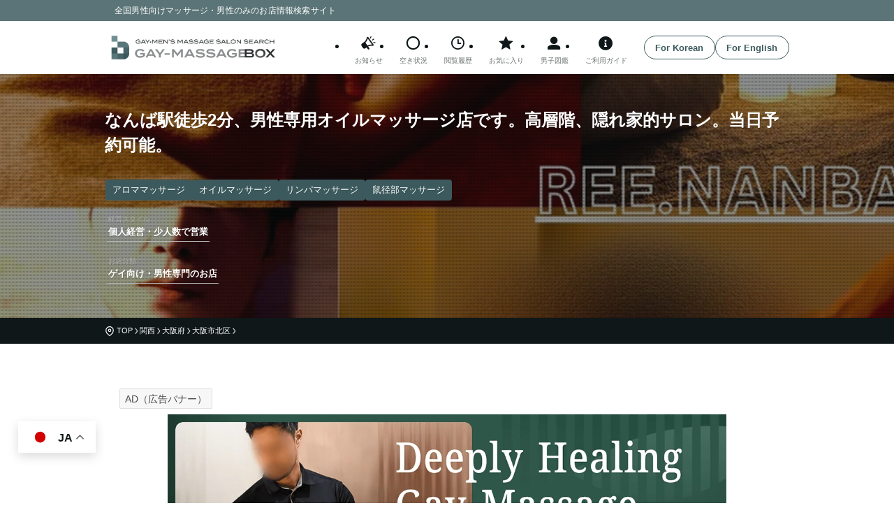

--- FILE ---
content_type: text/html; charset=UTF-8
request_url: https://gaymassagebox.com/kansai/osaka/mr-ree/
body_size: 50051
content:
<!DOCTYPE html>
<html lang="ja" data-loaded="false" data-scrolled="false" data-spmenu="closed">
<head>
<meta charset="utf-8">
<meta name="format-detection" content="telephone=no">
<meta http-equiv="X-UA-Compatible" content="IE=edge">
<meta name="viewport" content="width=device-width, viewport-fit=cover">
<title>なんば駅徒歩2分、男性専用オイルマッサージ店です。高層階、隠れ家的サロン。当日予約可能。</title>
<meta name='robots' content='max-image-preview:large' />
	<style>img:is([sizes="auto" i], [sizes^="auto," i]) { contain-intrinsic-size: 3000px 1500px }</style>
	<link rel="alternate" type="application/rss+xml" title="男性施術師による男性向けマッサージ検索｜ゲイマッサージ＆メンズサロン情報 | GAY MASSAGE BOX &raquo; フィード" href="https://gaymassagebox.com/feed/" />
<link rel="alternate" type="application/rss+xml" title="男性施術師による男性向けマッサージ検索｜ゲイマッサージ＆メンズサロン情報 | GAY MASSAGE BOX &raquo; コメントフィード" href="https://gaymassagebox.com/comments/feed/" />
<link rel="alternate" type="application/rss+xml" title="男性施術師による男性向けマッサージ検索｜ゲイマッサージ＆メンズサロン情報 | GAY MASSAGE BOX &raquo; なんば駅徒歩2分、男性専用オイルマッサージ店です。高層階、隠れ家的サロン。当日予約可能。 のコメントのフィード" href="https://gaymassagebox.com/kansai/osaka/mr-ree/feed/" />

<!-- SEO SIMPLE PACK 3.5.2 -->
<meta name="description" content="大阪（なんば）ゲイマッサージMen&#039;s Relaxation REE(リー)   個室 / 出張   スタッフ全裸可 当店オリジナルの濃厚なオイルで肌密着しながら全身をマッサージしていきます。当店オリジナルオイルは水溶性のオイルを使用してい">
<meta name="keywords" content="ゲイ,マッサージ,Gaymassage,男性専用,男性のみ,男性同士,メンズセラピスト">
<link rel="canonical" href="https://gaymassagebox.com/kansai/osaka/mr-ree/">
<meta property="og:locale" content="ja_JP">
<meta property="og:type" content="article">
<meta property="og:image" content="https://gaymassagebox.com/wp-content/uploads/image_shop_mrlre03.jpg">
<meta property="og:title" content="なんば駅徒歩2分、男性専用オイルマッサージ店です。高層階、隠れ家的サロン。当日予約可能。">
<meta property="og:description" content="大阪（なんば）ゲイマッサージMen&#039;s Relaxation REE(リー)   個室 / 出張   スタッフ全裸可 当店オリジナルの濃厚なオイルで肌密着しながら全身をマッサージしていきます。当店オリジナルオイルは水溶性のオイルを使用してい">
<meta property="og:url" content="https://gaymassagebox.com/kansai/osaka/mr-ree/">
<meta property="og:site_name" content="男性施術師による男性向けマッサージ検索｜ゲイマッサージ＆メンズサロン情報 | GAY MASSAGE BOX">
<meta name="twitter:card" content="summary_large_image">
<meta name="twitter:site" content="Gay_MASSAGE_BOX">
<!-- Google Analytics (gtag.js) -->
<script async src="https://www.googletagmanager.com/gtag/js?id=G-W671HLD1BC"></script>
<script>
	window.dataLayer = window.dataLayer || [];
	function gtag(){dataLayer.push(arguments);}
	gtag("js", new Date());
	gtag("config", "G-W671HLD1BC");
</script>
	<!-- / SEO SIMPLE PACK -->

<link rel='stylesheet' id='wp-block-library-css' href='https://gaymassagebox.com/wp-includes/css/dist/block-library/style.min.css?ver=6.8.3' type='text/css' media='all' />
<link rel='stylesheet' id='swell-icons-css' href='https://gaymassagebox.com/wp-content/themes/swell/build/css/swell-icons.css?ver=2.12.0' type='text/css' media='all' />
<link rel='stylesheet' id='main_style-css' href='https://gaymassagebox.com/wp-content/themes/swell/build/css/main.css?ver=2.12.0' type='text/css' media='all' />
<link rel='stylesheet' id='swell_blocks-css' href='https://gaymassagebox.com/wp-content/themes/swell/build/css/blocks.css?ver=2.12.0' type='text/css' media='all' />
<style id='swell_custom-inline-css' type='text/css'>
:root{--swl-fz--content:3.8vw;--swl-font_family:"Helvetica Neue", Arial, "Hiragino Kaku Gothic ProN", "Hiragino Sans", Meiryo, sans-serif;--swl-font_weight:400;--color_main:#0f1718;--color_text:#0f1718;--color_link:#3c5a5d;--color_htag:#0f1718;--color_bg:#ffffff;--color_gradient1:;--color_gradient2:;--color_main_thin:rgba(19, 29, 30, 0.05 );--color_main_dark:rgba(11, 17, 18, 1 );--color_list_check:#0f1718;--color_list_num:#0f1718;--color_list_good:#86dd7b;--color_list_triangle:#f4e03a;--color_list_bad:#f36060;--color_faq_q:#d55656;--color_faq_a:#6599b7;--color_icon_good:#3cd250;--color_icon_good_bg:#ecffe9;--color_icon_bad:#4b73eb;--color_icon_bad_bg:#eafaff;--color_icon_info:#f578b4;--color_icon_info_bg:#fff0fa;--color_icon_announce:#ffa537;--color_icon_announce_bg:#fff5f0;--color_icon_pen:#444444;--color_icon_pen_bg:#ffffff;--color_icon_book:#787364;--color_icon_book_bg:#f8f6ef;--color_icon_point:#ffa639;--color_icon_check:#455d73;--color_icon_batsu:#f36060;--color_icon_hatena:#5295cc;--color_icon_caution:#f7da38;--color_icon_memo:#84878a;--color_deep01:#b4493e;--color_deep02:#3c495d;--color_deep03:#3c5a5d;--color_deep04:#cd594d;--color_pale01:#fff2f0;--color_pale02:#e8ecf2;--color_pale03:#e8eff0;--color_pale04:#109ba9;--color_mark_blue:#dfebc0;--color_mark_green:#bdf9c3;--color_mark_yellow:#fcf69f;--color_mark_orange:#ffddbc;--border01:solid 1px var(--color_border);--border02:double 4px var(--color_main);--border03:dashed 2px var(--color_border);--border04:solid 4px var(--color_gray);--card_posts_thumb_ratio:70.721%;--list_posts_thumb_ratio:61.805%;--big_posts_thumb_ratio:100%;--thumb_posts_thumb_ratio:100%;--blogcard_thumb_ratio:56.25%;--color_header_bg:#ffffff;--color_header_text:#0f1718;--color_footer_bg:#ffffff;--color_footer_text:#0f1718;--container_size:980px;--article_size:938px;--logo_size_sp:56px;--logo_size_pc:44px;--logo_size_pcfix:38px;}.swl-cell-bg[data-icon="doubleCircle"]{--cell-icon-color:#ffc977}.swl-cell-bg[data-icon="circle"]{--cell-icon-color:#94e29c}.swl-cell-bg[data-icon="triangle"]{--cell-icon-color:#eeda2f}.swl-cell-bg[data-icon="close"]{--cell-icon-color:#ec9191}.swl-cell-bg[data-icon="hatena"]{--cell-icon-color:#93c9da}.swl-cell-bg[data-icon="check"]{--cell-icon-color:#94e29c}.swl-cell-bg[data-icon="line"]{--cell-icon-color:#9b9b9b}.cap_box[data-colset="col1"]{--capbox-color:#657f91;--capbox-color--bg:#ffffff}.cap_box[data-colset="col2"]{--capbox-color:#707f81;--capbox-color--bg:#fcfcfc}.cap_box[data-colset="col3"]{--capbox-color:#2fcd90;--capbox-color--bg:#eafaf2}.red_{--the-btn-color:#5d3f3c;--the-btn-color2:#5d3f3c;--the-solid-shadow: rgba(70, 47, 45, 1 )}.blue_{--the-btn-color:#3c495d;--the-btn-color2:#3c495d;--the-solid-shadow: rgba(45, 55, 70, 1 )}.green_{--the-btn-color:#265d63;--the-btn-color2:#265d63;--the-solid-shadow: rgba(29, 70, 74, 1 )}.is-style-btn_normal,.is-style-btn_shiny{--the-btn-bg: linear-gradient(100deg,var(--the-btn-color) 0%,var(--the-btn-color2) 100%)}.is-style-btn_normal{--the-btn-radius:4px}.is-style-btn_solid{--the-btn-radius:4px}.is-style-btn_shiny{--the-btn-radius:4px}.is-style-btn_line{--the-btn-radius:4px}.post_content blockquote{padding:1.5em 2em 1.5em 3em}.post_content blockquote::before{content:"";display:block;width:5px;height:calc(100% - 3em);top:1.5em;left:1.5em;border-left:solid 1px rgba(180,180,180,.75);border-right:solid 1px rgba(180,180,180,.75);}.mark_blue{background:-webkit-linear-gradient(transparent 64%,var(--color_mark_blue) 0%);background:linear-gradient(transparent 64%,var(--color_mark_blue) 0%)}.mark_green{background:-webkit-linear-gradient(transparent 64%,var(--color_mark_green) 0%);background:linear-gradient(transparent 64%,var(--color_mark_green) 0%)}.mark_yellow{background:-webkit-linear-gradient(transparent 64%,var(--color_mark_yellow) 0%);background:linear-gradient(transparent 64%,var(--color_mark_yellow) 0%)}.mark_orange{background:-webkit-linear-gradient(transparent 64%,var(--color_mark_orange) 0%);background:linear-gradient(transparent 64%,var(--color_mark_orange) 0%)}[class*="is-style-icon_"]{color:#333;border-width:0}[class*="is-style-big_icon_"]{border-width:2px;border-style:solid}[data-col="gray"] .c-balloon__text{background:#f7f7f7;border-color:#ccc}[data-col="gray"] .c-balloon__before{border-right-color:#f7f7f7}[data-col="green"] .c-balloon__text{background:#d1f8c2;border-color:#9ddd93}[data-col="green"] .c-balloon__before{border-right-color:#d1f8c2}[data-col="blue"] .c-balloon__text{background:#e2f6ff;border-color:#93d2f0}[data-col="blue"] .c-balloon__before{border-right-color:#e2f6ff}[data-col="red"] .c-balloon__text{background:#ffebeb;border-color:#f48789}[data-col="red"] .c-balloon__before{border-right-color:#ffebeb}[data-col="yellow"] .c-balloon__text{background:#f9f7d2;border-color:#fbe593}[data-col="yellow"] .c-balloon__before{border-right-color:#f9f7d2}.-type-list2 .p-postList__body::after,.-type-big .p-postList__body::after{content: "READ MORE »";}.c-postThumb__cat{background-color:#0f1718;color:#ffffff}.post_content h2:where(:not([class^="swell-block-"]):not(.faq_q):not(.p-postList__title))::before{position:absolute;display:block;pointer-events:none}.l-footer__widgetArea{background:#f6f6f6}.l-footer__widgetArea{color:#0f1718}.l-header__bar{color:#fff;background:var(--color_main)}.l-header__menuBtn{order:1}.l-header__customBtn{order:3}.c-gnav a::after{background:var(--color_header_text);width:100%;height:0px}.p-spHeadMenu .menu-item.-current{border-bottom-color:var(--color_header_text)}.c-gnav > li:hover > a::after,.c-gnav > .-current > a::after{height:6px}.c-gnav .sub-menu{color:#333;background:#fff}.l-fixHeader::before{opacity:1}#pagetop{border-radius:50%}#fix_bottom_menu{color:#0f1718}#fix_bottom_menu::before{background:#ffffff;opacity:1}#before_footer_widget{margin-bottom:0}.c-widget__title.-spmenu{border-left:solid 2px var(--color_main);padding:0em .75em}.p-spMenu{color:#0f1718}.p-spMenu__inner::before{background:#f6f6f6;opacity:1}.p-spMenu__overlay{background:#0f1718;opacity:0.6}[class*="page-numbers"]{border-radius:50%;margin:4px;color:#fff;background-color:#dedede}.l-topTitleArea.c-filterLayer::before{background-color:#0f1718;opacity:0.4;content:""}@media screen and (min-width: 960px){:root{}#main_content{order:2}#sidebar{order:1}}@media screen and (max-width: 959px){:root{}.l-header__logo{order:2;text-align:center}}@media screen and (min-width: 600px){:root{--swl-fz--content:16px;}}@media screen and (max-width: 599px){:root{}}@media (min-width: 1146px) {.alignwide{left:-100px;width:calc(100% + 200px);}}@media (max-width: 1146px) {.-sidebar-off .swell-block-fullWide__inner.l-container .alignwide{left:0px;width:100%;}}.l-fixHeader .l-fixHeader__gnav{order:0}[data-scrolled=true] .l-fixHeader[data-ready]{opacity:1;-webkit-transform:translateY(0)!important;transform:translateY(0)!important;visibility:visible}.-body-solid .l-fixHeader{box-shadow:0 2px 4px var(--swl-color_shadow)}.l-fixHeader__inner{align-items:stretch;color:var(--color_header_text);display:flex;padding-bottom:0;padding-top:0;position:relative;z-index:1}.l-fixHeader__logo{align-items:center;display:flex;line-height:1;margin-right:24px;order:0;padding:16px 0}[data-scrolled=true] #fix_bottom_menu{bottom:0}#fix_bottom_menu{box-shadow:0 0 4px rgba(0,0,0,.1);transition:bottom .4s;width:100%;z-index:100}#fix_bottom_menu:before{display:block;z-index:0}#fix_bottom_menu .menu_list{align-items:center;display:flex;height:50px;justify-content:space-between;padding:2px 0 0;position:relative;z-index:1}#fix_bottom_menu .menu_btn .open_btn{opacity:1;-webkit-transform:scale(1.1);transform:scale(1.1)}#fix_bottom_menu .menu-item{flex:1 1 100%;margin:0;padding:0;text-align:center}#fix_bottom_menu .menu-item a{color:inherit;display:block;line-height:1;text-decoration:none}#fix_bottom_menu .menu-item i{color:inherit;display:block;font-size:20px;height:20px;line-height:20px;text-align:center}#fix_bottom_menu .menu-item i:before{color:inherit;display:inline-block}#fix_bottom_menu span{color:inherit;display:block;font-size:10px;line-height:1;margin-top:4px;width:100%}@media not all and (min-width:960px){#fix_bottom_menu{display:block;padding-bottom:calc(env(safe-area-inset-bottom)*.5)}}.is-style-btn_normal a,.is-style-btn_shiny a{box-shadow:var(--swl-btn_shadow)}.c-shareBtns__btn,.is-style-balloon>.c-tabList .c-tabList__button,.p-snsCta,[class*=page-numbers]{box-shadow:var(--swl-box_shadow)}.p-articleThumb__img,.p-articleThumb__youtube{box-shadow:var(--swl-img_shadow)}.p-pickupBanners__item .c-bannerLink,.p-postList__thumb{box-shadow:0 2px 8px rgba(0,0,0,.1),0 4px 4px -4px rgba(0,0,0,.1)}.p-postList.-w-ranking li:before{background-image:repeating-linear-gradient(-45deg,hsla(0,0%,100%,.1),hsla(0,0%,100%,.1) 6px,transparent 0,transparent 12px);box-shadow:1px 1px 4px rgba(0,0,0,.2)}:root{--swl-radius--2:2px;--swl-radius--4:4px;--swl-radius--8:8px}.c-categoryList__link,.c-tagList__link,.tag-cloud-link{border-radius:16px;padding:6px 10px}.-related .p-postList__thumb,.is-style-bg_gray,.is-style-bg_main,.is-style-bg_main_thin,.is-style-bg_stripe,.is-style-border_dg,.is-style-border_dm,.is-style-border_sg,.is-style-border_sm,.is-style-dent_box,.is-style-note_box,.is-style-stitch,[class*=is-style-big_icon_],input[type=number],input[type=text],textarea{border-radius:4px}.-ps-style-img .p-postList__link,.-type-thumb .p-postList__link,.p-postList__thumb{border-radius:12px;overflow:hidden;z-index:0}.c-widget .-type-list.-w-ranking .p-postList__item:before{border-radius:16px;left:2px;top:2px}.c-widget .-type-card.-w-ranking .p-postList__item:before{border-radius:0 0 4px 4px}.c-postThumb__cat{border-radius:16px;margin:.5em;padding:0 8px}.cap_box_ttl{border-radius:2px 2px 0 0}.cap_box_content{border-radius:0 0 2px 2px}.cap_box.is-style-small_ttl .cap_box_content{border-radius:0 2px 2px 2px}.cap_box.is-style-inner .cap_box_content,.cap_box.is-style-onborder_ttl .cap_box_content,.cap_box.is-style-onborder_ttl2 .cap_box_content,.cap_box.is-style-onborder_ttl2 .cap_box_ttl,.cap_box.is-style-shadow{border-radius:2px}.is-style-more_btn a,.p-postList__body:after,.submit{border-radius:40px}@media (min-width:960px){#sidebar .-type-list .p-postList__thumb{border-radius:8px}}@media not all and (min-width:960px){.-ps-style-img .p-postList__link,.-type-thumb .p-postList__link,.p-postList__thumb{border-radius:8px}}.l-header__bar{position:relative;width:100%}.l-header__bar .c-catchphrase{color:inherit;font-size:12px;letter-spacing:var(--swl-letter_spacing,.2px);line-height:14px;margin-right:auto;overflow:hidden;padding:4px 0;white-space:nowrap;width:50%}.l-header__bar .c-iconList .c-iconList__link{margin:0;padding:4px 6px}.l-header__barInner{align-items:center;display:flex;justify-content:flex-end}@media (min-width:960px){.-series .l-header__inner{align-items:stretch;display:flex}.-series .l-header__logo{align-items:center;display:flex;flex-wrap:wrap;margin-right:24px;padding:16px 0}.-series .l-header__logo .c-catchphrase{font-size:13px;padding:4px 0}.-series .c-headLogo{margin-right:16px}.-series-right .l-header__inner{justify-content:space-between}.-series-right .c-gnavWrap{margin-left:auto}.-series-right .w-header{margin-left:12px}.-series-left .w-header{margin-left:auto}}@media (min-width:960px) and (min-width:600px){.-series .c-headLogo{max-width:400px}}.c-submenuToggleBtn:after{content:"";height:100%;left:0;position:absolute;top:0;width:100%;z-index:0}.c-submenuToggleBtn{cursor:pointer;display:block;height:2em;line-height:2;position:absolute;right:8px;text-align:center;top:50%;-webkit-transform:translateY(-50%);transform:translateY(-50%);width:2em;z-index:1}.c-submenuToggleBtn:before{content:"\e910";display:inline-block;font-family:icomoon;font-size:14px;transition:-webkit-transform .25s;transition:transform .25s;transition:transform .25s,-webkit-transform .25s}.c-submenuToggleBtn:after{border:1px solid;opacity:.15;transition:background-color .25s}.c-submenuToggleBtn.is-opened:before{-webkit-transform:rotate(-180deg);transform:rotate(-180deg)}.widget_categories>ul>.cat-item>a,.wp-block-categories-list>li>a{padding-left:1.75em}.c-listMenu a{padding:.75em .5em;position:relative}.c-gnav .sub-menu a:not(:last-child),.c-listMenu a:not(:last-child){padding-right:40px}.c-gnav .sub-menu .sub-menu{box-shadow:none}.c-gnav .sub-menu .sub-menu,.c-listMenu .children,.c-listMenu .sub-menu{height:0;margin:0;opacity:0;overflow:hidden;position:relative;transition:.25s}.c-gnav .sub-menu .sub-menu.is-opened,.c-listMenu .children.is-opened,.c-listMenu .sub-menu.is-opened{height:auto;opacity:1;visibility:visible}.c-gnav .sub-menu .sub-menu a,.c-listMenu .children a,.c-listMenu .sub-menu a{font-size:.9em;padding-left:1.5em}.c-gnav .sub-menu .sub-menu ul a,.c-listMenu .children ul a,.c-listMenu .sub-menu ul a{padding-left:2.25em}@media (min-width:600px){.c-submenuToggleBtn{height:28px;line-height:28px;transition:background-color .25s;width:28px}}@media (min-width:960px){.c-submenuToggleBtn:hover:after{background-color:currentcolor}}:root{--color_content_bg:var(--color_bg);}.c-widget__title.-side{padding:.5em}.c-widget__title.-side::before{content:"";bottom:0;left:0;width:40%;z-index:1;background:var(--color_main)}.c-widget__title.-side::after{content:"";bottom:0;left:0;width:100%;background:var(--color_border)}.c-shareBtns__item:not(:last-child){margin-right:8px}.c-shareBtns__btn{padding:6px 8px;border-radius:2px}@media screen and (min-width: 960px){:root{}.single .c-postTitle__date{display:none}}@media screen and (max-width: 959px){:root{}.single .c-postTitle__date{display:none}}@media screen and (min-width: 600px){:root{}}@media screen and (max-width: 599px){:root{}}.swell-block-fullWide__inner.l-container{--swl-fw_inner_pad:var(--swl-pad_container,0px)}@media (min-width:960px){.-sidebar-on .l-content .alignfull,.-sidebar-on .l-content .alignwide{left:-16px;width:calc(100% + 32px)}.swell-block-fullWide__inner.l-article{--swl-fw_inner_pad:var(--swl-pad_post_content,0px)}.-sidebar-on .swell-block-fullWide__inner .alignwide{left:0;width:100%}.-sidebar-on .swell-block-fullWide__inner .alignfull{left:calc(0px - var(--swl-fw_inner_pad, 0))!important;margin-left:0!important;margin-right:0!important;width:calc(100% + var(--swl-fw_inner_pad, 0)*2)!important}}.p-relatedPosts .p-postList__item{margin-bottom:1.5em}.p-relatedPosts .p-postList__times,.p-relatedPosts .p-postList__times>:last-child{margin-right:0}@media (min-width:600px){.p-relatedPosts .p-postList__item{width:33.33333%}}@media screen and (min-width:600px) and (max-width:1239px){.p-relatedPosts .p-postList__item:nth-child(7),.p-relatedPosts .p-postList__item:nth-child(8){display:none}}@media screen and (min-width:1240px){.p-relatedPosts .p-postList__item{width:25%}}.l-topTitleArea{align-items:center;display:flex;margin:0;min-height:11em;overflow:hidden;padding:1.5em 0;position:relative;width:100%}.l-topTitleArea .u-thin{opacity:1}.l-topTitleArea .c-postTitle__date{border-color:#fff}.l-topTitleArea .c-categoryList,.l-topTitleArea .c-tagList{color:#fff}.l-topTitleArea .c-categoryList__link,.l-topTitleArea .c-tagList__link{background:none;color:#fff}.l-topTitleArea .c-categoryList__link{border:1px solid #fff}.l-topTitleArea .c-tagList__link{border-bottom:1px solid #fff;border-radius:0;padding:4px .25em}.l-topTitleArea__body{color:#fff;position:relative;text-shadow:1px 1px 0 rgba(0,0,0,.1);width:100%;z-index:3}@media (min-width:600px){.l-topTitleArea{min-height:240px;padding:1em 0}}.-index-off .p-toc,.swell-toc-placeholder:empty{display:none}.p-toc.-modal{height:100%;margin:0;overflow-y:auto;padding:0}#main_content .p-toc{border-radius:var(--swl-radius--2,0);margin:4em auto;max-width:800px}#sidebar .p-toc{margin-top:-.5em}.p-toc .__pn:before{content:none!important;counter-increment:none}.p-toc .__prev{margin:0 0 1em}.p-toc .__next{margin:1em 0 0}.p-toc.is-omitted:not([data-omit=ct]) [data-level="2"] .p-toc__childList{height:0;margin-bottom:-.5em;visibility:hidden}.p-toc.is-omitted:not([data-omit=nest]){position:relative}.p-toc.is-omitted:not([data-omit=nest]):before{background:linear-gradient(hsla(0,0%,100%,0),var(--color_bg));bottom:5em;content:"";height:4em;left:0;opacity:.75;pointer-events:none;position:absolute;width:100%;z-index:1}.p-toc.is-omitted:not([data-omit=nest]):after{background:var(--color_bg);bottom:0;content:"";height:5em;left:0;opacity:.75;position:absolute;width:100%;z-index:1}.p-toc.is-omitted:not([data-omit=nest]) .__next,.p-toc.is-omitted:not([data-omit=nest]) [data-omit="1"]{display:none}.p-toc .p-toc__expandBtn{background-color:#f7f7f7;border:rgba(0,0,0,.2);border-radius:5em;box-shadow:0 0 0 1px #bbb;color:#333;display:block;font-size:14px;line-height:1.5;margin:.75em auto 0;min-width:6em;padding:.5em 1em;position:relative;transition:box-shadow .25s;z-index:2}.p-toc[data-omit=nest] .p-toc__expandBtn{display:inline-block;font-size:13px;margin:0 0 0 1.25em;padding:.5em .75em}.p-toc:not([data-omit=nest]) .p-toc__expandBtn:after,.p-toc:not([data-omit=nest]) .p-toc__expandBtn:before{border-top-color:inherit;border-top-style:dotted;border-top-width:3px;content:"";display:block;height:1px;position:absolute;top:calc(50% - 1px);transition:border-color .25s;width:100%;width:22px}.p-toc:not([data-omit=nest]) .p-toc__expandBtn:before{right:calc(100% + 1em)}.p-toc:not([data-omit=nest]) .p-toc__expandBtn:after{left:calc(100% + 1em)}.p-toc.is-expanded .p-toc__expandBtn{border-color:transparent}.p-toc__ttl{display:block;font-size:1.2em;line-height:1;position:relative;text-align:center}.p-toc__ttl:before{content:"\e918";display:inline-block;font-family:icomoon;margin-right:.5em;padding-bottom:2px;vertical-align:middle}#index_modal .p-toc__ttl{margin-bottom:.5em}.p-toc__list li{line-height:1.6}.p-toc__list>li+li{margin-top:.5em}.p-toc__list .p-toc__childList{padding-left:.5em}.p-toc__list [data-level="3"]{font-size:.9em}.p-toc__list .mininote{display:none}.post_content .p-toc__list{padding-left:0}#sidebar .p-toc__list{margin-bottom:0}#sidebar .p-toc__list .p-toc__childList{padding-left:0}.p-toc__link{color:inherit;font-size:inherit;text-decoration:none}.p-toc__link:hover{opacity:.8}.p-toc.-capbox{border:1px solid var(--color_main);overflow:hidden;padding:0 1em 1.5em}.p-toc.-capbox .p-toc__ttl{background-color:var(--color_main);color:#fff;margin:0 -1.5em 1.25em;padding:.5em}.p-toc.-capbox .p-toc__list{padding:0}@media (min-width:960px){#main_content .p-toc{width:92%}}@media (hover:hover){.p-toc .p-toc__expandBtn:hover{border-color:transparent;box-shadow:0 0 0 2px currentcolor}}@media (min-width:600px){.p-toc.-capbox .p-toc__list{padding-left:.25em}}
</style>
<link rel='stylesheet' id='swell-parts/footer-css' href='https://gaymassagebox.com/wp-content/themes/swell/build/css/modules/parts/footer.css?ver=2.12.0' type='text/css' media='all' />
<link rel='stylesheet' id='swell-page/single-css' href='https://gaymassagebox.com/wp-content/themes/swell/build/css/modules/page/single.css?ver=2.12.0' type='text/css' media='all' />
<link rel='stylesheet' id='swell-parts/comments-css' href='https://gaymassagebox.com/wp-content/themes/swell/build/css/modules/parts/comments.css?ver=2.12.0' type='text/css' media='all' />
<style id='classic-theme-styles-inline-css' type='text/css'>
/*! This file is auto-generated */
.wp-block-button__link{color:#fff;background-color:#32373c;border-radius:9999px;box-shadow:none;text-decoration:none;padding:calc(.667em + 2px) calc(1.333em + 2px);font-size:1.125em}.wp-block-file__button{background:#32373c;color:#fff;text-decoration:none}
</style>
<link rel='stylesheet' id='flatpickr-css' href='https://gaymassagebox.com/wp-content/plugins/vk-filter-search-pro/library/flatpickr/flatpickr.min.css?ver=4.6.9' type='text/css' media='all' />
<link rel='stylesheet' id='vk-filter-search-pro-style-css' href='https://gaymassagebox.com/wp-content/plugins/vk-filter-search-pro/inc/filter-search-pro/package/build/style.css?ver=2.17.0.0' type='text/css' media='all' />
<link rel='stylesheet' id='vk-filter-search-style-css' href='https://gaymassagebox.com/wp-content/plugins/vk-filter-search-pro/inc/filter-search/package/build/style.css?ver=2.17.0.0' type='text/css' media='all' />
<style id='global-styles-inline-css' type='text/css'>
:root{--wp--preset--aspect-ratio--square: 1;--wp--preset--aspect-ratio--4-3: 4/3;--wp--preset--aspect-ratio--3-4: 3/4;--wp--preset--aspect-ratio--3-2: 3/2;--wp--preset--aspect-ratio--2-3: 2/3;--wp--preset--aspect-ratio--16-9: 16/9;--wp--preset--aspect-ratio--9-16: 9/16;--wp--preset--color--black: #000;--wp--preset--color--cyan-bluish-gray: #abb8c3;--wp--preset--color--white: #fff;--wp--preset--color--pale-pink: #f78da7;--wp--preset--color--vivid-red: #cf2e2e;--wp--preset--color--luminous-vivid-orange: #ff6900;--wp--preset--color--luminous-vivid-amber: #fcb900;--wp--preset--color--light-green-cyan: #7bdcb5;--wp--preset--color--vivid-green-cyan: #00d084;--wp--preset--color--pale-cyan-blue: #8ed1fc;--wp--preset--color--vivid-cyan-blue: #0693e3;--wp--preset--color--vivid-purple: #9b51e0;--wp--preset--color--swl-main: var(--color_main);--wp--preset--color--swl-main-thin: var(--color_main_thin);--wp--preset--color--swl-gray: var(--color_gray);--wp--preset--color--swl-deep-01: var(--color_deep01);--wp--preset--color--swl-deep-02: var(--color_deep02);--wp--preset--color--swl-deep-03: var(--color_deep03);--wp--preset--color--swl-deep-04: var(--color_deep04);--wp--preset--color--swl-pale-01: var(--color_pale01);--wp--preset--color--swl-pale-02: var(--color_pale02);--wp--preset--color--swl-pale-03: var(--color_pale03);--wp--preset--color--swl-pale-04: var(--color_pale04);--wp--preset--gradient--vivid-cyan-blue-to-vivid-purple: linear-gradient(135deg,rgba(6,147,227,1) 0%,rgb(155,81,224) 100%);--wp--preset--gradient--light-green-cyan-to-vivid-green-cyan: linear-gradient(135deg,rgb(122,220,180) 0%,rgb(0,208,130) 100%);--wp--preset--gradient--luminous-vivid-amber-to-luminous-vivid-orange: linear-gradient(135deg,rgba(252,185,0,1) 0%,rgba(255,105,0,1) 100%);--wp--preset--gradient--luminous-vivid-orange-to-vivid-red: linear-gradient(135deg,rgba(255,105,0,1) 0%,rgb(207,46,46) 100%);--wp--preset--gradient--very-light-gray-to-cyan-bluish-gray: linear-gradient(135deg,rgb(238,238,238) 0%,rgb(169,184,195) 100%);--wp--preset--gradient--cool-to-warm-spectrum: linear-gradient(135deg,rgb(74,234,220) 0%,rgb(151,120,209) 20%,rgb(207,42,186) 40%,rgb(238,44,130) 60%,rgb(251,105,98) 80%,rgb(254,248,76) 100%);--wp--preset--gradient--blush-light-purple: linear-gradient(135deg,rgb(255,206,236) 0%,rgb(152,150,240) 100%);--wp--preset--gradient--blush-bordeaux: linear-gradient(135deg,rgb(254,205,165) 0%,rgb(254,45,45) 50%,rgb(107,0,62) 100%);--wp--preset--gradient--luminous-dusk: linear-gradient(135deg,rgb(255,203,112) 0%,rgb(199,81,192) 50%,rgb(65,88,208) 100%);--wp--preset--gradient--pale-ocean: linear-gradient(135deg,rgb(255,245,203) 0%,rgb(182,227,212) 50%,rgb(51,167,181) 100%);--wp--preset--gradient--electric-grass: linear-gradient(135deg,rgb(202,248,128) 0%,rgb(113,206,126) 100%);--wp--preset--gradient--midnight: linear-gradient(135deg,rgb(2,3,129) 0%,rgb(40,116,252) 100%);--wp--preset--font-size--small: 0.9em;--wp--preset--font-size--medium: 1.1em;--wp--preset--font-size--large: 1.25em;--wp--preset--font-size--x-large: 42px;--wp--preset--font-size--xs: 0.75em;--wp--preset--font-size--huge: 1.6em;--wp--preset--spacing--20: 0.44rem;--wp--preset--spacing--30: 0.67rem;--wp--preset--spacing--40: 1rem;--wp--preset--spacing--50: 1.5rem;--wp--preset--spacing--60: 2.25rem;--wp--preset--spacing--70: 3.38rem;--wp--preset--spacing--80: 5.06rem;--wp--preset--shadow--natural: 6px 6px 9px rgba(0, 0, 0, 0.2);--wp--preset--shadow--deep: 12px 12px 50px rgba(0, 0, 0, 0.4);--wp--preset--shadow--sharp: 6px 6px 0px rgba(0, 0, 0, 0.2);--wp--preset--shadow--outlined: 6px 6px 0px -3px rgba(255, 255, 255, 1), 6px 6px rgba(0, 0, 0, 1);--wp--preset--shadow--crisp: 6px 6px 0px rgba(0, 0, 0, 1);}:where(.is-layout-flex){gap: 0.5em;}:where(.is-layout-grid){gap: 0.5em;}body .is-layout-flex{display: flex;}.is-layout-flex{flex-wrap: wrap;align-items: center;}.is-layout-flex > :is(*, div){margin: 0;}body .is-layout-grid{display: grid;}.is-layout-grid > :is(*, div){margin: 0;}:where(.wp-block-columns.is-layout-flex){gap: 2em;}:where(.wp-block-columns.is-layout-grid){gap: 2em;}:where(.wp-block-post-template.is-layout-flex){gap: 1.25em;}:where(.wp-block-post-template.is-layout-grid){gap: 1.25em;}.has-black-color{color: var(--wp--preset--color--black) !important;}.has-cyan-bluish-gray-color{color: var(--wp--preset--color--cyan-bluish-gray) !important;}.has-white-color{color: var(--wp--preset--color--white) !important;}.has-pale-pink-color{color: var(--wp--preset--color--pale-pink) !important;}.has-vivid-red-color{color: var(--wp--preset--color--vivid-red) !important;}.has-luminous-vivid-orange-color{color: var(--wp--preset--color--luminous-vivid-orange) !important;}.has-luminous-vivid-amber-color{color: var(--wp--preset--color--luminous-vivid-amber) !important;}.has-light-green-cyan-color{color: var(--wp--preset--color--light-green-cyan) !important;}.has-vivid-green-cyan-color{color: var(--wp--preset--color--vivid-green-cyan) !important;}.has-pale-cyan-blue-color{color: var(--wp--preset--color--pale-cyan-blue) !important;}.has-vivid-cyan-blue-color{color: var(--wp--preset--color--vivid-cyan-blue) !important;}.has-vivid-purple-color{color: var(--wp--preset--color--vivid-purple) !important;}.has-black-background-color{background-color: var(--wp--preset--color--black) !important;}.has-cyan-bluish-gray-background-color{background-color: var(--wp--preset--color--cyan-bluish-gray) !important;}.has-white-background-color{background-color: var(--wp--preset--color--white) !important;}.has-pale-pink-background-color{background-color: var(--wp--preset--color--pale-pink) !important;}.has-vivid-red-background-color{background-color: var(--wp--preset--color--vivid-red) !important;}.has-luminous-vivid-orange-background-color{background-color: var(--wp--preset--color--luminous-vivid-orange) !important;}.has-luminous-vivid-amber-background-color{background-color: var(--wp--preset--color--luminous-vivid-amber) !important;}.has-light-green-cyan-background-color{background-color: var(--wp--preset--color--light-green-cyan) !important;}.has-vivid-green-cyan-background-color{background-color: var(--wp--preset--color--vivid-green-cyan) !important;}.has-pale-cyan-blue-background-color{background-color: var(--wp--preset--color--pale-cyan-blue) !important;}.has-vivid-cyan-blue-background-color{background-color: var(--wp--preset--color--vivid-cyan-blue) !important;}.has-vivid-purple-background-color{background-color: var(--wp--preset--color--vivid-purple) !important;}.has-black-border-color{border-color: var(--wp--preset--color--black) !important;}.has-cyan-bluish-gray-border-color{border-color: var(--wp--preset--color--cyan-bluish-gray) !important;}.has-white-border-color{border-color: var(--wp--preset--color--white) !important;}.has-pale-pink-border-color{border-color: var(--wp--preset--color--pale-pink) !important;}.has-vivid-red-border-color{border-color: var(--wp--preset--color--vivid-red) !important;}.has-luminous-vivid-orange-border-color{border-color: var(--wp--preset--color--luminous-vivid-orange) !important;}.has-luminous-vivid-amber-border-color{border-color: var(--wp--preset--color--luminous-vivid-amber) !important;}.has-light-green-cyan-border-color{border-color: var(--wp--preset--color--light-green-cyan) !important;}.has-vivid-green-cyan-border-color{border-color: var(--wp--preset--color--vivid-green-cyan) !important;}.has-pale-cyan-blue-border-color{border-color: var(--wp--preset--color--pale-cyan-blue) !important;}.has-vivid-cyan-blue-border-color{border-color: var(--wp--preset--color--vivid-cyan-blue) !important;}.has-vivid-purple-border-color{border-color: var(--wp--preset--color--vivid-purple) !important;}.has-vivid-cyan-blue-to-vivid-purple-gradient-background{background: var(--wp--preset--gradient--vivid-cyan-blue-to-vivid-purple) !important;}.has-light-green-cyan-to-vivid-green-cyan-gradient-background{background: var(--wp--preset--gradient--light-green-cyan-to-vivid-green-cyan) !important;}.has-luminous-vivid-amber-to-luminous-vivid-orange-gradient-background{background: var(--wp--preset--gradient--luminous-vivid-amber-to-luminous-vivid-orange) !important;}.has-luminous-vivid-orange-to-vivid-red-gradient-background{background: var(--wp--preset--gradient--luminous-vivid-orange-to-vivid-red) !important;}.has-very-light-gray-to-cyan-bluish-gray-gradient-background{background: var(--wp--preset--gradient--very-light-gray-to-cyan-bluish-gray) !important;}.has-cool-to-warm-spectrum-gradient-background{background: var(--wp--preset--gradient--cool-to-warm-spectrum) !important;}.has-blush-light-purple-gradient-background{background: var(--wp--preset--gradient--blush-light-purple) !important;}.has-blush-bordeaux-gradient-background{background: var(--wp--preset--gradient--blush-bordeaux) !important;}.has-luminous-dusk-gradient-background{background: var(--wp--preset--gradient--luminous-dusk) !important;}.has-pale-ocean-gradient-background{background: var(--wp--preset--gradient--pale-ocean) !important;}.has-electric-grass-gradient-background{background: var(--wp--preset--gradient--electric-grass) !important;}.has-midnight-gradient-background{background: var(--wp--preset--gradient--midnight) !important;}.has-small-font-size{font-size: var(--wp--preset--font-size--small) !important;}.has-medium-font-size{font-size: var(--wp--preset--font-size--medium) !important;}.has-large-font-size{font-size: var(--wp--preset--font-size--large) !important;}.has-x-large-font-size{font-size: var(--wp--preset--font-size--x-large) !important;}
:where(.wp-block-post-template.is-layout-flex){gap: 1.25em;}:where(.wp-block-post-template.is-layout-grid){gap: 1.25em;}
:where(.wp-block-columns.is-layout-flex){gap: 2em;}:where(.wp-block-columns.is-layout-grid){gap: 2em;}
:root :where(.wp-block-pullquote){font-size: 1.5em;line-height: 1.6;}
</style>
<link rel='stylesheet' id='contact-form-7-css' href='https://gaymassagebox.com/wp-content/plugins/contact-form-7/includes/css/styles.css?ver=6.1.1' type='text/css' media='all' />
<link rel='stylesheet' id='pochipp-front-css' href='https://gaymassagebox.com/wp-content/plugins/pochipp/dist/css/style.css?ver=1.17.1' type='text/css' media='all' />
<script type="text/javascript" src="https://gaymassagebox.com/wp-includes/js/jquery/jquery.min.js?ver=3.7.1" id="jquery-core-js"></script>
<script type="text/javascript" id="favorites-js-extra">
/* <![CDATA[ */
var favorites_data = {"ajaxurl":"https:\/\/gaymassagebox.com\/wp-admin\/admin-ajax.php","nonce":"ac0785818a","favorite":"<i class=\"icon-star-empty fb-wrap\"><\/i> \u304a\u6c17\u306b\u5165\u308a\u6570","favorited":"<i class=\"icon-star-full fb-wrap\"><\/i> \u4fdd\u5b58\u6e08\u307f","includecount":"1","indicate_loading":"","loading_text":"Loading","loading_image":"","loading_image_active":"","loading_image_preload":"","cache_enabled":"1","button_options":{"button_type":"custom","custom_colors":true,"box_shadow":true,"include_count":true,"default":{"background_default":"#ffffff","border_default":"#d9d9d9","text_default":"#0f1718","icon_default":"#0f1718","count_default":"#0f1718"},"active":{"background_active":"#ffffff","border_active":"#ffffff","text_active":"#3c5a5d","icon_active":"#3c5a5d","count_active":"#3c5a5d"}},"authentication_modal_content":"<p>\u304a\u6c17\u306b\u5165\u308a\u3092\u8ffd\u52a0\u3059\u308b\u306b\u306f\u30ed\u30b0\u30a4\u30f3\u3057\u3066\u304f\u3060\u3055\u3044\u3002<\/p><p><a href=\"#\" data-favorites-modal-close>\u3053\u306e\u901a\u77e5\u3092\u975e\u8868\u793a\u306b\u3059\u308b<\/a><\/p>","authentication_redirect":"","dev_mode":"","logged_in":"","user_id":"0","authentication_redirect_url":"https:\/\/gaymassagebox.com\/wp-login.php"};
/* ]]> */
</script>
<script type="text/javascript" src="https://gaymassagebox.com/wp-content/plugins/favorites/assets/js/favorites.min.js?ver=2.3.6" id="favorites-js"></script>

<noscript><link href="https://gaymassagebox.com/wp-content/themes/swell/build/css/noscript.css" rel="stylesheet"></noscript>
<link rel="https://api.w.org/" href="https://gaymassagebox.com/wp-json/" /><link rel="alternate" title="JSON" type="application/json" href="https://gaymassagebox.com/wp-json/wp/v2/posts/11541" /><link rel='shortlink' href='https://gaymassagebox.com/?p=11541' />
<!-- Pochipp -->
<style id="pchpp_custom_style">:root{--pchpp-color-inline: #069A8E;--pchpp-color-custom: #5ca250;--pchpp-color-custom-2: #8e59e4;--pchpp-color-amazon: #f1bc74;--pchpp-color-rakuten: #e0423c;--pchpp-color-yahoo: #438ee8;--pchpp-color-mercari: #3c3c3c;--pchpp-inline-bg-color: var(--pchpp-color-inline);--pchpp-inline-txt-color: #fff;--pchpp-inline-shadow: 0 1px 4px -1px rgba(0, 0, 0, 0.2);--pchpp-inline-radius: 40px;--pchpp-inline-width: 9em;}</style>
<script id="pchpp_vars">window.pchppVars = {};window.pchppVars.ajaxUrl = "https://gaymassagebox.com/wp-admin/admin-ajax.php";window.pchppVars.ajaxNonce = "8cf635b25e";</script>

<!-- / Pochipp -->
        <style type="text/css">
        .error-message {
            color: #b4493e;
            font-size: 0.9em;
            margin-top: 0.2em;
            display: block;
        }
        </style>
        <link rel="icon" href="https://gaymassagebox.com/wp-content/uploads/cropped-fav-logoicon-32x32.png" sizes="32x32" />
<link rel="icon" href="https://gaymassagebox.com/wp-content/uploads/cropped-fav-logoicon-192x192.png" sizes="192x192" />
<link rel="apple-touch-icon" href="https://gaymassagebox.com/wp-content/uploads/cropped-fav-logoicon-180x180.png" />
<meta name="msapplication-TileImage" content="https://gaymassagebox.com/wp-content/uploads/cropped-fav-logoicon-270x270.png" />
		<style type="text/css" id="wp-custom-css">
			:root {
  --sp-header_height: 64px;
}

body {
  font-family: Arial, "Hiragino Sans", "Hiragino Kaku Gothic ProN", "Noto Sans JP", 'メイリオ', Meiryo, sans-serif;
}

/* count */
.store-count{
  text-align: center;
  letter-spacing: 2px;
}
.store-count span{
	font-family: Arial, "Hiragino Sans", "Hiragino Kaku Gothic ProN", "Noto Sans JP", 'メイリオ', Meiryo, sans-serif;
  font-size: 1.8em;
	font-weight: bold;
	background: #fff;
  border-radius: 0.1em;
  padding: 0.1em 0.2em;
  margin: 0 0.1em;
	color: #577b6f;
  text-shadow: none;
	letter-spacing: normal;
}
/*  postList title 省略 */
.-type-thumb .p-postList__body .p-postList__title,
.p-postSlider .p-postList__title,
.-type-card .p-postList__title,
.-type-list .p-postList__title,
.-type-list2 .p-postList__title {
  overflow: hidden;
  text-overflow: ellipsis;
  display: -webkit-box !important;
  -webkit-box-orient: vertical;
  -webkit-line-clamp: 2;
}
/* ADD */
.swell-block-fullWide__inner {
  position: relative;
  z-index: 1;
  padding: 0 var(--swl-pad_container, 0);
}
.swell-block-accordion.is-style-border .swell-block-accordion__body,
.swell-block-accordion.is-style-simple .swell-block-accordion__body {
  border-top: 1px dotted var(--swl-color_border);
}
/* logo copy */
.-txt .c-headLogo__link,
.p-mainVisual__slideTitle {
  font-family: 'Montserrat', arial, sans-serif;
}
/* main-v */
.p-mainVisual__textLayer div .wp-block-button__link {
  text-shadow: none;
  border-radius: 0.5rem;
}
.p-mainVisual__slideTitle {
  font-size: 6vw;
  line-height: 1.4;
  font-weight: 600;
  text-shadow: 4px 6px 16px rgba(0, 0, 0, 0.25);
  display: flex;
  justify-content: center;
}
.p-mainVisual__scrollArrow {
  width: 40px;
  height: 40px;
  -webkit-animation: FloatVertical 2s ease-in-out infinite alternate;
  animation: FloatVertical 2s ease-in-out infinite alternate;
}
.slide-headText {
  font-size: 11.8vw;
  text-shadow: 4px 6px 16px rgba(0, 0, 0, 0.25);
}
.p-mainVisual__slideText {
  margin-top: 1.8em;
	font-weight: normal;
}
.slide-enText {
color: #cfcfcf;
font-size: 0.8em;
display: block;
margin-bottom: 0.8em;
letter-spacing: 2px;
text-shadow: none;
}
.slide-enText-bottom {
display: block;
margin-top: 0.2em;
font-weight:bold;
}
.mv-titlebtn .wp-block-button__link {
  font-size: 0.86em !important;
  line-height: 1.4;
}
.mv-titlebtn .wp-block-button__link {
  position: relative;
}
.mv-titlebtn .wp-block-button__link:after {
  content: '\e930';
  font-family: icomoon;
  position: absolute;
  right: 1.25em;
  top: 50%;
  -webkit-transform: translateY(-50%);
  transform: translateY(-50%);
  transition: -webkit-transform 0.25s;
  transition: transform 0.25s;
  transition: transform 0.25s, -webkit-transform 0.25s;
}
.mv-titlebtn .wp-block-button__link:hover:after {
  -webkit-transform: translateX(4px) translateY(-50%);
  transform: translateX(4px) translateY(-50%);
}
.p-mainVisual__textLayer > .p-blogParts {
  margin: 2em 1.4em 0;
}
@media (min-width: 400px) {
  .p-mainVisual__inner {
    height: 786px;
  }
}
@media (min-width: 600px) {
  .p-mainVisual__inner {
    height: 812px;
  }
  .slide-headText {
    font-size: 8vw;
  }
  .p-mainVisual__textLayer > .p-blogParts {
    margin: 2em auto 0;
    width: 96%;
  }
}
@media (min-width: 960px) {
  .p-mainVisual__slideTitle {
    font-size: 2.8vw;
  }
  .p-mainVisual__textLayer {
    padding-top: 6em;
  }
}
@media (max-width: 959px) {
  .p-mainVisual__textLayer {
    padding: 2.4em 4vw 0;
  }
  .p-mainVisual .c-filterLayer:before {
    opacity: 0;
  }
}
/* gnav-pc */
.c-gnav > .menu-item > a .ttl {
  font-size: 13px;
  line-height: 1.4;
}
.c-gnav > .menu-item > a .ttl i {
  font-size: 1.6em;
}
.l-header__bar {
  color: #fff;
  background: rgba(60, 90, 93, 0.84);
}
.home .l-header__bar {
  color: #fff;
  background: rgba(15, 23, 24, 0.64);
}
.l-header__bar .c-catchphrase {
  padding: 8px 0 8px 14px;
  width: 70%;
}
.l-fixHeader:before {
  background-color: transparent;
  background-image: linear-gradient(180deg, rgba(255, 255, 255, 0.7), transparent);
  -webkit-backdrop-filter: blur(12px);
  backdrop-filter: blur(12px);
}

[data-scrolled='true'] .l-header[data-spfix='1'] {
  box-shadow: none;
  background-color: transparent;
  background-image: linear-gradient(180deg, rgba(255, 255, 255, 0.7), transparent);
  -webkit-backdrop-filter: blur(8px);
  backdrop-filter: blur(8px);
}

/* nav-sp */
.c-iconBtn__label {
  margin-top: 4px;
}
@media (max-width: 959px) {
  .l-header__inner {
    height: var(--sp-header_height);
  }
}

/* header searchform */
.w-header .c-searchForm__s {
  border-radius: 32px;
  line-height: 2;
  height: 42px;
  padding-left: 16px;
}
.w-header .c-searchForm__submit {
  border: none !important;
  width: 40px;
}
.u-bg-main {
  border: none !important;
}
.c-searchForm__submit:before {
  color: var(--color_main) !important;
}
.w-header .c-searchForm__submit:before {
  font-size: 18px;
}
/* post title */
.post_content .is-style-section_ttl {
  text-align: left;
}
/* TitleArea bodytext */
.l-topTitleArea__body .text-base {
  color: #d5d5d5;
}
/* post slider */
.p-postSlider {
  background: #fff;
  padding-top: 0;
  position: relative;
}
.p-postSlider__title {
  text-align: left;
  line-height: 1.4;
  margin-right: calc(50% - 50vw);
  margin-left: calc(50% - 50vw);
  mix-blend-mode: multiply;
}
.c-pageTitle__subTitle {
  font-style: normal;
  color: #8e8e8e;
  font-size: 0.6em;
  font-weight: normal;
  display: block;
  margin: 1em 0 0 0;
}
.p-postSlider.-ps-style-img .p-postList__body {
  padding: 1.6em 1.6em 0.6em;
}
.p-postSlider.-ps-style-img .p-postList__title {
  line-height: 1.5;
  max-height: 5em;
  font-size: 1.2em;
  font-weight: 600;
}
.p-postSlider.-ps-style-normal .p-postList__secondary {
  background: #fff;
  color: var(--color_text);
  display: inline-block;
  border-radius: 16px;
  font-size: 0.8em;
  padding: 0.2em 0.8em;
  margin-top: 1em;
	border: 1px solid var(--color_text);
}
.p-postSlider.-ps-style-img .p-postList__link {
  box-shadow: 4px 6px 16px rgba(0, 0, 0, 0.25);
}
.swiper-container-horizontal > .swiper-pagination-bullets .swiper-pagination-bullet {
  border-radius: 1px;
  width: 24px;
  height: 4px;
}
#post_slider .swiper-container {
  padding-bottom: 24px;
  padding-top: 2em;
  margin-top: -2em;
}
#post_slider .p-postSlider__swiper {
  padding-bottom: 2em;
  padding-top: 2em;
  padding-left: 34px;
}
#post_slider .p-postList__link:hover .c-postThumb__img {
  -webkit-transform: scale(1);
  transform: scale(1);
}
.p-postSlider .p-postList__item {
  --ps_space: 34px;
  padding: 0 var(--ps_space) 0 0;
}
.p-postSlider.-ps-style-normal .p-postList__body {
  margin-top: 1.75em;
}
.p-postSlider .c-postThumb__figure:before,
.w-topicks .c-postThumb__figure:before{
--card_posts_thumb_ratio: 150.3%;
padding-top: var(--card_posts_thumb_ratio);
}
@media (max-width: 959px) {
  #post_slider .p-postSlider__swiper {
    padding-left: 1.4em;
  }
  .p-postSlider .p-postList__item {
    --ps_space: 1.4em;
    padding: 0 var(--ps_space) 0 0;
  }
}
.p-postSlider .swiper-pagination-bullet,
.p-postSlider .swiper-pagination-bullet-active {
width: 14px;
height: 14px;
margin: 0 1em !important;
}
@media (max-width: 599px)  {
  .p-postSlider .swiper-pagination-bullet {
    height: 10px;
    margin: 0 10px !important;
    width: 10px;
  }
}

/* pick up */
.p-pickupBanners {
  margin-top: 1rem;
  margin-bottom: 2rem;
}
@media (max-width: 781px) {
  .p-pickupBanners {
  margin-bottom: 1.36em;
  }
}

.p-pickupBanners__list {
  justify-content: space-between;
}
.p-pickupBanners__item .c-bannerLink__label {
  font-size: 1.14em;
  font-weight: 600;
  color: #fff;
  text-shadow: none;
  padding: 0.8em;
  border-radius: 0;
}
.p-pickupBanners__item:hover .c-bannerLink__label {
  color: #fff;
  transition: all 0.85s ease;
}
.p-pickupBanners .c-bannerLink {
  border-radius: 0.5rem;
  box-shadow: 3px 3px 5px rgba(191, 191, 191, 0.28), -3px -3px 5px rgb(255, 255, 255) !important;
  overflow: hidden;
  z-index: 0;
}
.p-pickupBanners .c-bannerLink__figure:before {
  content: '';
  position: absolute;
  top: 0;
  left: 0;
  width: 100%;
  height: 100%;
  background: rgba(0, 0, 0, 0.15);
  z-index: 4 !important;
  display: block;
}
.-cap-btm_wide .c-bannerLink__label {
  background: linear-gradient(rgba(0, 0, 0, 0), rgba(15, 23, 24, 0.5));
}
.p-pickupBanners .c-bannerLink__figure img {
  overflow: hidden;
  border-radius: 8px;
}
.c-bannerLink .pcaption {
  overflow: hidden;
  text-overflow: ellipsis;
  word-break: break-word;
  word-wrap: normal;
  white-space: nowrap;
  font-size: 11px;
  line-height: 1.5;
  width: 100%;
  padding-top: 2px;
  font-weight: normal;
  color: rgba(255, 255, 255, 0.86);
}
.-darken .c-bannerLink {
  background: #fff;
}
.p-pickupBanners .c-bannerLink:before {
  background-color: rgba(15, 23, 24, 0.4);
  content: '';
  position: absolute;
  top: 50%;
  left: 50%;
  width: 490px;
  height: 490px;
  border-radius: 50%;
  transform: translate3d(-50%, -50%, 0) scale3d(0, 0, 0);
  transition: opacity 0.35s cubic-bezier(0.87, 0.24, 0.36, 1), transform 0.65s cubic-bezier(0.87, 0.24, 0.36, 1);
  opacity: 0;
  z-index: 1;
}
.p-pickupBanners .c-bannerLink:hover:before {
  opacity: 1;
  transition-duration: 0.6s;
  transform: translate3d(-50%, -50%, 0) scale3d(1, 1, 1);
}
.-border-inside .c-bannerLink:after {
  border-radius: 0.4rem;
}

@media (max-width: 959px) {
  .-sp-slide .p-pickupBanners__item {
    flex: 0 0 58.3%;
    margin: 0.25em 2px;
    scroll-snap-align: start;
    flex: calc((100% / 2) - 1em);
  }
  .-cap-ctr_simple .c-bannerLink__label {
    font-size: 1.092em;
  }
  .p-pickupBanners__item {
    width: calc(100% / 3);
  }
  .p-pickupBanners__item.pmenu-tokyo,
  .p-pickupBanners__item.pmenu-osaka {
    width: calc(100% / 2);
  }
}
/* custom BANNER */
.c-bannerLink__description {
  margin-top: -1px;
}
/* AREA BLOCK */
.section__area__inner {
  padding: 0 0 0.4em 0;
}
.section__block {
  display: flex;
  align-items: center;
  justify-content: flex-start;
  font-size: 1.2rem;
  margin: 0 0 0.5rem;
}
.section__areaList {
  display: flex;
  align-items: flex-start;
  justify-content: flex-start;
  width: 100%;
}
.section__all {
  width: 100px;
  background: var(--color_gray);
  text-align: center;
  margin: 0 1rem 0 0;
  padding: 0.2rem 0;
  border-radius: 2px;
}
.section__pref {
  font-size: 0;
  width: 68%;
}
.section__pref li {
  list-style: none;
  font-size: 1.2rem;
  display: inline-block;
}
.section__pref li:after {
  content: '｜';
  padding: 0 0.2rem;
  color: var(--color_border);
}
.section__pref li:last-child:after {
  content: none;
}
.section__areaList a {
  text-decoration: underline;
  padding: 0.2rem 0;
  color: var(--color_link);
  font-size: 1.016rem;
  font-weight: 600;
}
/* rounded 220222ADD */
.b_line-inner img {
  border: 2px solid var(--color_main);
  position: relative;
  padding: 2px;
}
.lsp-shrink .wp-block-image figcaption a {
  letter-spacing: -0.1em;
  font-size: 0.96em;
}
/* input 2110ADD */
.vkfs {
  font-size: 1rem;
}
.vkfs .vkfs__input-wrap--tag {
  font-size: 0.88rem;
}
.l-mainContent__inner .p-blogParts form.vk-filter-search {
  padding: 1.4em 0.68em 2.6em;
}
.p-blogParts form.vk-filter-search {
  padding: 3.4em 1.2em;
  background: #fff;
  border-radius: 8px;
  -webkit-box-shadow: 0 5px 15px rgba(0, 0, 0, 0.1);
  box-shadow: 0 5px 15px rgba(0, 0, 0, 0.1);
}
.vkfs input[type='text'],
.vkfs select {
	font-size: 16px !important;
  height: calc(1.75em + 0.75rem + 2px);
  border: 1px solid #999;
  box-shadow: rgba(88, 88, 88, 0.3) 0px 1px 3px 0px;
}
/* input */
.vkfs input[type='checkbox'],
.vkfs input[type='radio'] {
  padding: 0;
  border-radius: 0.25rem;
}
.vkfs input[type='submit'],
.vkfs .btn[type='submit'] {
  width: 80%;
  margin: 1em auto 0;
  display: block;
  background: var(--color_main);
  color: #fff;
  border-radius: 40px;
  font-weight: bold;
  letter-spacing: 0;
  -webkit-transition: all 0.25s ease;
  transition: all 0.25s ease;
  border: none;
  padding: 0.62em 3em;
}
.vkfs .btn[type='submit']:hover {
  opacity: 0.9;
}
.vkfs__input-wrap--checkbox,
.vkfs__input-wrap--radio {
  padding-left: 0 !important;
}
.vkfs__input-wrap li {
  display: inline-block;
  /* float: left; */
  width: auto;
  padding-right: calc(var(--vk-size-text) * 1.25);
}
.vkfs input[type='checkbox']:before,
.vkfs input[type='radio']:before {
  border: 1px solid #999;
}
.vkfs input[type='checkbox']:after {
  border-right: 3px solid var(--color_link);
  border-bottom: 3px solid var(--color_link);
}
@media (min-width: 600px) {
  .vkfs {
    font-size: 1rem;
  }
  .vkfs .vkfs__input-wrap--tag {
    font-size: 0.88rem;
  }
  .l-mainContent__inner .p-blogParts form.vk-filter-search {
    padding: 3.8em 3.2em 2.2em;
  }
  .p-top-search .btn[type='submit'] {
    width: 64%;
    margin: 2.6em auto 0.8em;
    font-size: 1em;
    padding: 0.54em 1em;
  }
  .p-side-search button[type='submit'] {
    width: 70%;
    margin: 2.8em auto 0.8em;
    font-size: 1em;
    padding: 0.5em 1em;
  }
  .vk-filter-search .labe-bg {
    background: #f7f7f7;
    padding: 1.4em 1.6em;
    border-radius: 0.4em;
		margin-bottom: 0.7em !important;
  }
}
.cs-anime-fadeUp {
  animation-name: show-fadeupbox;
  animation-duration: 0.8s;
  animation-fill-mode: forwards;
  opacity: 0;
}

@keyframes show-fadeupbox {
  from {
    opacity: 0;
    transform: translateY(40px);
  }

  to {
    opacity: 1;
    transform: translateY(0);
  }
}
/* 検索TOPMV */
.p-blogParts form.main-boxform {
  font-size: 0.84rem;
  padding: 1.6rem 1rem;
  border-radius: 0.5rem;
  background: rgb(255, 255, 255);
}
.main-boxform .vkfs__labels {
  display: flex;
  flex-wrap: wrap;
  justify-content: center;
  flex-grow: 1;
}
.main-boxform .vkfs__outer-wrap {
  margin-left: 0.2rem;
  margin-right: 0.2rem;
}
.main-boxform .vkfs__label-name {
  font-size: 0.96rem;
  color: #000;
  text-shadow: none;
	margin-bottom: 10px;
}
.main-boxform select {
  background-color: #f5f5f5;
  border: none;
  box-shadow: none;
}
.main-boxform button[type='submit'] {
  font-size: 1em;
}
@media (min-width: 790px) {
  .main-boxform {
    display: flex;
    flex-wrap: nowrap;
    justify-content: space-around;
  }
  .p-blogParts form.main-boxform {
    font-size: 1rem;
    padding: 2rem 2rem 0.5rem;
    border-radius: 8px;
		max-width: 720px;
    margin-right: auto;
    margin-left: auto;
  }
  .main-boxform .vkfs__outer-wrap {
    flex-grow: 1;
    padding-bottom: 20px;
  }
  .main-boxform .vkfs__label-name {
    font-size: 0.96em;
  }
  .main-boxform .btn[type='submit'] {
    width: 14% !important;
    margin: auto 0 auto 0;
    font-size: 1em;
    height: calc(1.75em + 0.75rem + 14px);
    border-radius:6px;
    padding: 0;
  }
  .main-boxform input[type='text'],
  .main-boxform select {
    border: 1px solid #e8e8e8;
    height: calc(1.75em + 0.75rem + 18px);
		box-shadow: none;
  }
  .main-boxform .side-bd-none select {
    border-right: none;
    border-left: none;
  }
}

/* MAINSELECT Fallback */
@media (max-width: 575px) {
  .main-boxform .vkfs__labels > .vkfs__outer-wrap--col-xs-4 {
    flex-basis: calc(var(--col-4) - var(--vkfs-outer-margin));
  }
}

.anc-linked-scroll a {
  display: inline-block;
  padding: 0.4em 1em;
  border-radius: 45px;
  color: var(--color_main);
  text-shadow: none;
	text-decoration: none;
  border: 1px solid var(--color_main);
  font-weight: bold;
	transition: transform .3s ease;
}
.anc-linked-scroll a:hover {
transform: scale(0.97);
}

/* favorites */
.favorites-custom-wrap {
  display: flex;
  flex-wrap: wrap;
  overflow: hidden;
  margin-left: -16px;
}
.favorites-custom-item {
  overflow: hidden;
  border-radius: 8px;
  width: calc((99% / 2) - 16px);
  flex: 0 0 calc((99% / 2) - 16px);
  margin-bottom: 16px;
  margin-left: 16px;
  background: #fff;
  box-shadow: 0 0px 2px rgba(0, 0, 0, 0.1), 0 4px 4px -4px rgba(0, 0, 0, 0.1);
}
.post_content div.favorites-custom-item:last-child {
  margin-bottom: 16px !important;
}
.favorites-custom-item p {
  overflow: hidden;
  height: 144px;
}
.favorites-custom-item img {
  width: 100%;
  object-fit: cover;
  height: 144px;
  object-position: 0 0;
  -webkit-transition: all 1s cubic-bezier(0.165, 0.84, 0.44, 1);
  transition: all 1s cubic-bezier(0.165, 0.84, 0.44, 1);
  overflow: hidden;
}
.favorites-custom-item:hover img {
  -webkit-transform: scale(1.3);
  transform: scale(1.3);
}
.fb-custom-element {
  font-size: 0.896em;
  line-height: 1.6;
  padding: 1em;
}
.fb-custom-element a {
  height: 8em;
  display: inline-block;
  overflow: hidden;
  text-overflow: ellipsis;
}
.simplefavorite-button {
  font-size: 0.896em;
  border-radius: 5px;
  line-height: 1.615;
  padding: 0.5em 0.75rem;
  transition: background-color 0.25s;
  box-shadow: 0 0 0 rgba(0, 0, 0, 0.1), 0 4px 4px -4px rgba(0, 0, 0, 0.1);
  -webkit-transition: all 0.1s ease;
  transition: all 0.1s ease;
  touch-action: manipulation !important;
}
.simplefavorite-button:active {
  -webkit-transform: scale(0.96) !important;
  transform: scale(0.96) !important;
}
.simplefavorite-button.has-count.active {
  box-shadow: none;
  -webkit-animation: heartAnime 0.4s ease-out;
  animation: heartAnime 0.4s ease-out;
}
@-webkit-keyframes heartAnime {
  0% {
    transform: scale(0.2);
  }
  50% {
    transform: scale(1.2);
  }
  100% {
    transform: scale(1);
  }
}
@keyframes heartAnime {
  0% {
    transform: scale(0.2);
  }
  50% {
    transform: scale(1.2);
  }
  100% {
    transform: scale(1);
  }
}

.simplefavorite-button.has-count.active:hover {
  border-color: #ebebeb !important;
}
.simplefavorite-button.has-count:hover {
  border-color: #b3b3b3 !important;
}
.fb-custom-element .simplefavorite-button {
  display: block;
  margin: 2em 0 0 auto;
}
.simplefavorite-button-count {
  padding-left: 6px;
}
.simplefavorites-clear {
  display: block;
  padding: 0.5em 1em;
  color: #888;
  background: rgba(255, 255, 255, 0.02);
  border-radius: 4px;
  margin: 0 auto 4em 0;
  font-size: 0.74em;
}
.simplefavorites-clear:hover {
  color: #aaa;
}
/* termHead タクソノミー説明欄 */
.p-termHead {
  margin-top: 1.5rem;
  border-radius: 8px;
	padding: 0.3em;
  background: #fbfbfb;
}
.p-termHead .p-termHead__thumbImg{
border-radius: 4px;
}
.p-termHead__desc {
  font-size: 0.88em;
  font-weight: 600;
  border-radius: 8px;
  color: #4d4d4d;
}
.p-termContent {
  margin-top: 2.5em;
}
/* oilmassage innerlink */
.term-gay-mens-oilmassage button.simplefavorite-button {
  display: none;
}
/* innerlink list */
.swell-block-linkList__link {
  --the-list-padding: 0.4em 0.6em;
  padding: var(--the-list-padding);
  line-height: 1.6;
}
.is-style-balloon_box {
  background-color: #696c6c;
  border-radius: 0.3em;
  color: #fff;
  padding: 0.5em 1.25em;
}
.is-style-balloon_box:before {
  border: 8px solid transparent;
  border-top: 8px solid #696c6c;
  bottom: -14px;
}
/* tag cloud */
.tag-cloud-link {
  border-radius: 20px;
  padding: 6px 12px 6px 24px !important;
  background: #fff;
  border: 1px solid #ddd;
  line-height: 1.615;
}
.tag-cloud-link:before {
  content: '';
  width: 4px;
  height: 4px;
  border-radius: 100%;
  background: var(--color_link);
  position: absolute;
  left: 1em;
  top: 45%;
}
/* pagetitle size */
.c-pageTitle {
  font-size: 5vw;
}
@media (min-width: 600px) {
  .c-pageTitle {
    font-size: 24px;
  }
}
/* pagetitle header */
.l-topTitleArea {
  min-height: 12rem;
  padding: 1.8em 0;
}
@media (min-width: 600px) {
  .l-topTitleArea {
    min-height: 254px;
    padding: 3em 0;
  }
}
/* pagetitle inner tag */
.l-topTitleArea .c-tagList__link {
  padding: 6px 12px;
  border: solid 1px rgba(255, 255, 255, 0);
  background: rgba(255, 255, 255, 0.14);
  margin: 0.25em 0.45em 0.25em 0;
  border-radius: 4px;
}
.c-categoryList__link.fill-blue {
  border: none;
  color: #fff;
  background: var(--color_link);
}
.c-tagList__link.fill-darkblue {
  border: none;
  background: linear-gradient(#b6b6b6, #b6b6b6) 0 100%/100% 1px no-repeat;
  padding: 4px;
  font-weight: bold;
}
.c-tagList__link.fill-darkblue:before {
  content: '経営スタイル';
  display: block;
  font-size: 10px;
  color: #afafaf;
  font-weight: normal;
}

.c-categoryList__link.fill-white {
  border: none;
  background: linear-gradient(#b6b6b6, #b6b6b6) 0 100%/100% 1px no-repeat;
  padding: 4px;
  font-weight: bold;
}
.c-categoryList__link.fill-white:before {
  content: 'お店分類';
  display: block;
  font-size: 10px;
  color: #afafaf;
  font-weight: normal;
}

.p-articleMetas.-bottom .c-tagList__link.fill-darkblue,
.p-articleMetas.-bottom .c-categoryList__link.fill-white {
  color: var(--color_link);
}
/* breadcrumb */
.icon-home:before {
  content: '\e922';
  content: '';
  display: inline-block;
  width: 14px;
  height: 14px;
  margin: 0 3px 0 0;
  background: url(/wp-content/uploads/map-pin.svg) no-repeat;
  background-size: auto;
  background-size: auto;
  background-size: contain;
  vertical-align: middle;
}
.p-breadcrumb.-bg-on {
  background: var(--color_text) !important;
  color: #fff;
  padding: 10px 0;
}
.p-breadcrumb__list {
  overflow-x: scroll;
}
/* post under tag */
.c-tagList:before {
  content: none;
  margin-right: 0;
}
.c-tagList__link {
  border-radius: 4px;
  padding: 5px 10px;
  background: #fff;
  border: 1px solid var(--color_link);
  line-height: 1.615;
  font-size: 13px;
  color: var(--color_link);
}
.p-articleMetas__termList {
  margin: 1em 0.25em 0 0;
}
/* post commentArea */
.-body-solid .p-commentArea {
  background: rgba(0, 0, 0, 0);
  border: none;
  box-shadow: inset 0 0 0 rgba(0, 0, 0, 0);
	padding: 0;
}
.p-commentArea__title {
  border-bottom: 4px solid var(--color_border);
  margin-bottom: 1em;
  padding-bottom: .25em;
	font-size: 1.2em;
}
.comment-form-rating select {
  background: #fff;
  border-radius: 4px;
  padding: .45em .5em;
-moz-appearance: none;
-webkit-appearance: none;
appearance: none;
cursor: pointer;
}
.comment-form-rating select {
-moz-appearance: menulist-button;
-webkit-appearance: menulist-button;
appearance: menulist-button;
}
.comment-content .cm-ratingstar{
  color:#f1a43c;
}
.comment-respond label {
  font-size: 1em;
	font-weight: bold;
}
.comment-respond textarea,
.comment-respond input{
  font-size: 16px;
}
.comment-respond #submit {
  background-color: var(--color_link);
  border-radius: 0.3em;
}
.c-commentList .comment{
border: var(--border01);
padding: 1em 1em 0 1em; 
}
/* category tag */
.c-categoryList__link {
  padding: 5px 10px;
  border-radius: 4px;
  line-height: 1.615;
  color: var(--color_link);
  background-color: var(--color_gray);
  font-size: 13px;
}
.c-categoryList__link,
.c-tagList__link {
  margin: 0.1em 0 0.1em 0;
}
.c-categoryList:before,
.icon-folder:before,
.widget_categories > ul > .cat-item > a:before,
.wp-block-categories-list > li > a:before,
code.dir_name:before {
  content: none;
}
.c-categoryList {
  width: 100%;
}
/* color category */
.c-postThumb__cat {
  border-radius: 5px;
  margin: 0.55em;
  padding: 0.1em 0.5em;
  font-weight: bold;
	font-size: 0.95rem;
	background-color: rgba(46, 75, 78, 0.78);
}
/* hover */
.hov-flash-up:hover {
  box-shadow: 0 4px 8px rgba(0, 0, 0, 0.01);
}
/* thumb scroll card */

.-type-thumb .p-postList__body {
  padding: 1em 0.75em 0.4em;
  color: #fff;
  background: linear-gradient(to bottom, rgba(119, 126, 126, 0.25), rgba(48, 55, 56, 0.36) 78%);
  -webkit-backdrop-filter: blur(10px);
  backdrop-filter: blur(10px);
}
.-type-thumb .p-postList__body .p-postList__title {
  font-size: 1rem;
}

.-type-thumb .p-postList__thumb .c-postThumb__figure:before {
  --thumb_posts_thumb_ratio: 120%;
  padding-top: var(--thumb_posts_thumb_ratio);
}

@media (max-width: 599px) {
	.-type-thumb .p-postList__thumb .c-postThumb__figure:before {
  --thumb_posts_thumb_ratio: 88%;
  padding-top: var(--thumb_posts_thumb_ratio);
 }
}

/* EXCERPT */
.p-postList__excerpt {
  color: #5a5a5a;
}

/* commitlabelラベル */
.p-postList__commitlabels {
  margin: 0.5em 0 1em;
  display: flex;
  flex-wrap: wrap;
  gap: 0.5em;
}
.p-postList__commitlabel {
  background-image: linear-gradient( 180deg, rgba(255, 255, 255, 0.96), rgba(255, 255, 255, 0.66) );
  color:var(--color_link);
  padding: 0.3em 0.6em;
  border-radius: 4px;
  font-size: 0.78em;
	font-weight: 600;
  line-height: 1.5;
	box-shadow: 0 1px 5px rgba(135, 139, 139, 0.39);
}
.hide-labels .p-postList__commitlabels{
display: none;
}

/* RSS */
.is-style-browser_mac .wp-block-group__inner-container {
  max-height: 540px;
}
@media (max-width: 599px) {
  .is-style-browser_mac .wp-block-group__inner-container {
    max-height: 80vw;
  }
  .is-style-browser_mac .wp-block-group__inner-container {
    padding: 1em;
  }
}
.sc-group__inner-scroll {
  max-height: 400px;
  overflow-y: auto;
}
/* RSS noimage */
.-type-list .p-postList__item {
  border-bottom: #f6f6f6 1px solid;
  padding-bottom: 2em;
}
/* w-rankinng */
.-w-ranking.-type-card .p-postList__item:before {
  width: 2.6em;
  font-size: 4vw;
  line-height: 2.5;
}
@media (min-width: 600px) {
  .-w-ranking.-type-card .p-postList__item:before {
    font-size: 18px;
  }
}
.-w-ranking .p-postList__item:nth-child(1):before {
  background-color: #8a784a;
  background-image: linear-gradient(to top left, #e8d1ab, #8a784a, #d7bc82) !important;
}
.-w-ranking .p-postList__item:nth-child(2):before {
  background-color: #5f6874;
  background-image: linear-gradient(to top left, #9da4ae, #5f6874, #aeb7c6) !important;
}
.-w-ranking .p-postList__item:nth-child(3):before {
  background-color: #5d514a;
  background-image: linear-gradient(to top left, #ccb4a9, #5d514a, #b69f94) !important;
}
.p-postList__views {
  font-size: 1.28em;
  line-height: 1;
  font-weight: bold;
}
.icon-eye:before {
  content: '\e7fd';
}
.icon-eye:after {
  content: 'View';
  margin-left: 0.4em;
  font-weight: normal;
}
/* w-beforeFooter */
.w-beforeFooter {
  margin: 2em 0 0 0 !important;
  background: #efefef;
  padding: 1em 0;
  color: #4d4d4d;
  font-size: 0.8em;
  line-height: 1.7;
}
/* p-articleFoot articleBottom */
.p-articleFoot {
  border-top: none;
	padding: 0;
  margin: 2em 0;
}
.l-articleBottom__section {
  margin: 0 0 1em 0;
}
@media (min-width: 960px) {
  .p-articleFoot {
    padding: 0 16px;
  }
  .l-articleBottom__section {
    padding: 0 16px;
    margin: 0 0 1.5em 0;
  }
}
@media (min-width: 600px) {
  .c-secTitle {
    font-size: 24px;
  }
}
/* post content title */
.p-articleHead .c-postTitle__ttl {
  line-height: 1.5;
  margin-bottom: 0.6rem;
}
.post_content > h2 {
  margin: 1.5em 0 1.5em;
  background-color: #f7f7f7;
  padding: 0.8em 0 0.8em 1em;
  border-left: 4px solid var(--color_text);
}
/* simple-table */
.sp_block_ td,
.sp_block_ th {
  padding: 0.5em 0.75em 0.5em 0;
  border-top: none;
  border-bottom: solid 1px #eee;
}
.post_content td {
	border: none;
  padding: 0.8em 0.75em 0.8em 0;
  font-size: 0.9em;
  line-height: 1.75;
  border-top: solid 1px #f2f2f2;
}
.post_content th {
  padding: 0.5em 0.75em 0.5em 0;
}
.post_content tr:last-child > td {
  border-bottom: solid 1px #f2f2f2;
}
.post_content td [class^='icon-']:before {
  margin-right: 0.8em;
}
@media (min-width: 960px) {
  .wp-block-table .has-fixed-layout {
    width: 70%;
  }
}
@media (max-width: 959px) {
  .post_content .min_width20_:not(.sp_scroll_) td,
  .post_content .min_width20_:not(.sp_scroll_) th {
    min-width: 26vw !important;
  }
}
/* GOLD-AWARDS */
.-circle > .c-balloon__iconImg {
  border: none;
  border-radius: 50%;
}
.gold-win .-circle > .c-balloon__iconImg {
  border: 2px #9d834e solid;
}
.c-balloon__text {
  padding: 0;
}
/* GOLD-AWARDS-KAKKOBOX */
.is-style-big_kakko_box {
  font-size: 0.85em;
  color: #444;
}
.is-style-big_kakko_box:after,
.is-style-big_kakko_box:before {
  opacity: 0.5;
}
/* wp-block-gallery */
.wp-block-gallery.has-nested-images {
  gap: 1px !important; /* 画像の隙間を1px */
}
.wp-block-gallery.has-nested-images figure.wp-block-image:not(#individual-image) {
  width: calc((100% - 2px) / 3);
  position: relative;
  aspect-ratio: 1 / 1; /* 正方形 */
  overflow: hidden;
}
.wp-block-gallery.has-nested-images figure.wp-block-image figcaption {
  font-size: 0.5em;
  line-height: 1.3;
  text-align: left;
  background: linear-gradient(rgba(0, 0, 0, 0), rgba(0, 0, 0, 0.4));
  padding: 5em 0.77em 0.7em;
}
@media (min-width: 600px) {
  .wp-block-gallery.has-nested-images.columns-default figure.wp-block-image:not(#individual-image) {
    margin-right: var(--gallery-block--gutter-size, 1px);
    width: calc(33.33% - var(--gallery-block--gutter-size, 16px) * 0.66667);
  }
  .wp-block-gallery.has-nested-images figure.wp-block-image figcaption {
    font-size: 0.6em;
    line-height: 1.6;
  }
}
.wp-block-gallery {
  --wp--style--gallery-gap-default: 0;
}
/* lum-lightbox */
@media (max-width: 460px) {
  .lum-lightbox-inner img {
    max-width: 70vw !important;
  }
}
/* alertbox gray */
.is-style-icon_pen:before {
  color: var(--color_icon_pen);
  content: '\e91d';
}
.is-style-icon_pen:after {
  position: absolute;
  top: 0;
  left: 3.35em;
  display: block;
  width: 0;
  height: 100%;
  border-right: 2px solid;
  -webkit-transform: scaleX(0.5);
  transform: scaleX(0.5);
  opacity: 0.1;
  content: '';
}
/* blockdesign mac */
.is-style-browser_mac {
  border: solid 2px #455d73;
  padding: 0;
}
.is-style-browser_mac:before {
  background: #455d73;
  height: 0;
}
/* aboutpage dl */
.swell-block-dl__dd {
  margin-left: 0;
  padding: 1em 0 1em 0;
}
/* balloon */
.is-style-balloon_box2 {
  border: none;
}
.is-style-balloon_box2:before {
  border: none;
}
/* link color */
a span.has-inline-color {
  color: #4c4745;
  padding-bottom: 2px;
  background: linear-gradient(#b6b6b6, #b6b6b6) 0 100%/100% 1px no-repeat;
}

/* footer sns */
@media (min-width: 960px) {
  .w-footer__box {
    padding: 2.4em 4em 3em 0;
  }
}
@media (max-width: 959px) {
  .w-footer__box {
    padding: 1em 0;
  }
}
.w-footer__box .widget_swell_sns_links {
  margin-top: 48px;
  display: -webkit-box;
  display: -ms-flexbox;
  display: flex;
  -webkit-box-align: center;
  -ms-flex-align: center;
  align-items: center;
  justify-content: start;
}
.w-footer__box .widget_swell_sns_links .c-iconList {
  justify-content: center;
  margin-bottom: 2em;
  padding-left: 0.6em;
}
.widget_swell_sns_links .is-style-circle .c-iconList__icon {
  padding-left: 0;
}
.widget_swell_sns_links .is-style-circle .c-iconList__link {
  padding: 10px;
  margin: 8px;
  border: none;
  background: var(--color_footer_bg);
}
.l-footer .copyright {
  text-align: center;
  font-size: 0.9em;
}
.w-footer__box .section__areaList a {
  color: var(--color_link);
}
/* pagetop */
.c-fixBtn {
  border: none;
  border-radius: 0.36em;
  background: rgba(33, 28, 26, 0.46);
  color: #fff;
  opacity: 1;
  width: 38px;
  height: 38px;
}
@media (max-width: 959px) {
  #fix_bottom_menu + .p-fixBtnWrap {
    bottom: 74px;
  }
}
/* more btn hover */
.is-style-more_btn a {
  color: var(--color_text);
  font-weight: 600;
  background: #fff;
  box-shadow: 0 0 0 1px var(--color_text);
  transition: box-shadow 0.25s, background-color 0.25s;
  overflow: hidden;
  z-index: 1;
}
.is-style-more_btn a:hover {
  color: #fff;
  background-color: transparent;
  box-shadow: 0 0 0 1px #f8f8f8;
}
.is-style-more_btn a:before {
  content: '';
  display: block;
  position: absolute;
  top: 0;
  left: 0;
  width: 100%;
  height: 100%;
  background: var(--color_text);
  opacity: 1;
  -webkit-transform: scaleX(0);
  transform: scaleX(0);
  transform-origin: 100% 100%;
  -webkit-transition: transform 0.6s cubic-bezier(0.53, 0.21, 0, 1);
  transition: transform 0.6s cubic-bezier(0.53, 0.21, 0, 1);
  will-change: transform;
  z-index: -1;
  border-radius: 40px;
}
.is-style-more_btn a:hover:before {
  transform-origin: 0 0;
  transform: scaleX(1);
}
/* flow number */
[data-num-style='circle'] .swell-block-step__number {
  border-radius: 50%;
}
.swell-block-step__item:before {
  border-left: 2px solid var(--color_text);
}
/* archive c-tabList */
.p-postListTab.is-style-simple {
  width: 80%;
}
#content .is-style-simple .c-tabList {
  background: #eee;
  border-radius: 500px;
  padding: 4px 0;
}
.is-style-simple .c-tabList .c-tabList__item {
  margin: 0;
  padding: 0 3px;
}
.is-style-simple > .c-tabList .c-tabList__button[aria-selected='true'] {
  background: #fff;
  color: #333;
}
.is-style-simple .c-tabList__button:hover,
.is-style-simple .c-tabList__button[aria-selected='true'] {
  border: none;
}
.is-style-simple .c-tabList__button {
  border-radius: 500px;
  border: none !important;
}

@media (max-width: 959px) {
  [data-width-sp='50'] .c-tabList {
    --the-tab-flex: 0 0 50%;
  }
}
@media (min-width: 960px) {
  [data-width-pc='25'] > .c-tabList {
    --the-tab-flex_wrap: wrap;
    --the-tab-flex: 0 0 50%;
  }
}
/* 下線スタイル c-tabList */
.is-style-bb > .c-tabList .c-tabList__button:after {
  height: 4px;
}
/* default c-tabList */
.is-style-default > .c-tabList .c-tabList__button {
  padding-bottom: 1.2em;
  padding-top: 1.2em;
  border-radius: 0.5em 0.5em 0 0;
}

/* SP menu */
.p-spMenu__inner {
  transition: -webkit-transform 0.15s;
  transition: transform 0.15s;
  transition: transform 0.15s, -webkit-transform 0.15s;
}

/* 
.grad-fullblock-bg{
background-color: #3d5265;
background: repeating-linear-gradient(100deg, #1f2a34 0, rgba(110, 149, 184, 1 ) 100%);
} */

.l-footer__widgetArea {
  background-image: url('https://gaymassagebox.com/wp-content/uploads/tt-marble-v05.png');
  background-size: contain;
  background-repeat: no-repeat;
  background-position: bottom;
}
.l-footer__foot .l-container{
  padding-bottom: 4.5em;
}
/* l-footer__nav */
.l-footer__nav {
  display: flex;
  flex-wrap: wrap;
  justify-content: flex-start;
  padding: 0;
	border-top: 1px solid var(--color_border);
  border-left: 1px solid var(--color_border);
  margin: 2em auto;
}
.l-footer__nav a {
  padding: .25em .5em;
	font-size: 3vw;
	transition: opacity .25s;
}
.l-footer__nav a:hover {
  text-decoration: none;
  opacity: .7;
}
.l-footer__nav li.menu-item{
  width: 50%;
  height: 3.25em;
  border-right: 1px solid var(--color_border);
  border-bottom: 1px solid var(--color_border);
  box-sizing: border-box;
  padding: 0.5em;
  display: flex;
  align-items: center;
  justify-content: center;
}

@media (min-width: 600px) {
  .l-footer__nav a {
    font-size: 14px;
    border-right: none;
    padding: 0 1em;
    margin: 1em 0;
  }
  .l-footer__nav li:first-child a {
    border-left: none;
  }
	.l-footer__nav li.menu-item{
  width: 33.33%;
}
}
/* class ADD */
.p-blogParts .status-badge__red {
  padding: 0.6em 1em;
}
/* block-column shadow ADD */
.shadow_on > .wp-block-column {
  -webkit-box-shadow: 0 2px 12px rgba(0, 0, 0, 0.1), 0 6px 6px -6px rgba(0, 0, 0, 0.1);
  box-shadow: 0 2px 12px rgba(0, 0, 0, 0.1), 0 6px 6px -6px rgba(0, 0, 0, 0.1);
  border-radius: 0.6em;
}
/* BOX couponCard */
.coupon-item__body {
  font-family: 'Hiragino Kaku Gothic ProN', 'ヒラギノ角ゴ Pro W3', HiraginoSansCustom, 'Hiragino Sans', Meiryo, 'メイリオ', Osaka, sans-serif, system-ui;
  position: relative;
  display: block;
  min-height: 120px;
  max-width: 470px;
  overflow: hidden;
  cursor: pointer;
  background-color: var(--color_deep04);
  border: 2px solid var(--color_deep04);
  border-right-color: rgb(248, 72, 94);
  border-right-style: solid;
  border-right-width: 2px;
  border-right: none;
  -webkit-box-shadow: 0 8px 8px -8px rgba(51, 51, 51, 0.2);
  box-shadow: 0 8px 8px -8px rgba(51, 51, 51, 0.2);
  -webkit-box-sizing: border-box;
  box-sizing: border-box;
  padding: 0;
  margin: 0 0 1em;
	border-radius: 0.5em;
}

.coupon-item__body:hover {
  opacity: 0.7;
}

.coupon-item__main {
  position: relative;
  width: auto;
  height: 100%;
  min-height: 116px;
  padding: 0.4em 0 0.6em 0.6em;
  margin-right: 108px;
  color: var(--color_deep04);
  background-color: #fff;
  border-right: 2px solid var(--color_deep04);
}
.coupon-item__main p {
  position: relative;
  z-index: 5;
  line-height: 1.4;
}
.coupon-item__catch {
  color: var(--color_deep04);
  font-weight: normal;
  font-size: 0.7em;
	background: #f8edec;
  display: inline-block;
  padding: 0.3em 0.4em;
	margin-bottom: 0.6em;
  --rbn-pt: .8em;
  padding-right: calc(var(--rbn-pt) + .35em);
  line-height: 1.8;
  clip-path: polygon(-100vw 0,100% 0,calc(100% - var(--rbn-pt)) 50%,100% 100%,-100vw 100%);
  border-image: conic-gradient(#f8edec 0 0) fill 0;
  width: -moz-fit-content;
  width: -webkit-fit-content;
  width: fit-content;
}
.coupon-item__title {
  color: var(--color_deep04);
  margin-top: 0;
  overflow: hidden;
  font-size: 1.25em;
  font-weight: 700;
  text-overflow: ellipsis;
  white-space: nowrap;
}
.coupon-item__txt {
  color: var(--color_deep04);
  padding-right: 10px;
  margin-top: 0.3em;
  margin-bottom: 1.3em;
	font-size: 0.7em;
}
.coupon-item__limited {
  padding-right: 10px;
  color: #999;
	font-size: 0.7em;
}
.coupon-item__main img {
  position: absolute;
  top: 10px;
  right: -18px;
	width: 32%;
	display: none;
}
.coupon-item__stub {
  position: absolute;
  top: 0;
  right: 0;
  display: -webkit-box;
  display: -ms-flexbox;
  display: flex;
  -webkit-box-align: center;
  -ms-flex-align: center;
  align-items: center;
  -webkit-box-pack: center;
  -ms-flex-pack: center;
  justify-content: center;
  width: 108px;
  height: 100%;
  font-size: 1.25em;
  font-weight: 700;
  color: #fff;
  text-align: center;
  letter-spacing: 0.05em;
  border-right: 2px solid var(--color_deep04);
	line-height: 1.4;
}

.coupon-item__stub p {
  margin-top: 5px;
  text-align: center;
  font-size: 0.5em;
}
.coupon-item__body:after {
  position: absolute;
  top: 50%;
  right: -18px;
  display: block;
  width: 26px;
  height: 38.5px;
  margin-top: -19.25px;
  content: '';
  background-color: #fff;
  border-radius: 50%;
}
.cp-subject {
  font-size: 0.6em;
  padding: 0.6em 1em;
  background: rgba(0, 0, 0, 0.04);
  display: inline-block;
  margin-top: 1em;
  border-radius: 0.3em;
  margin-right: 10px;
}
/* RECENT */
.inc-rirekilist {
  padding-left: 0 !important;
}
.inc-rirekilist li {
  list-style: none;
}
.inc-rirekilist .p-postList__thumb img {
  display: block;
  height: 128px;
  -o-object-fit: cover;
  object-fit: cover;
  width: 100%;
}
.inc-rirekilist .p-postList__body {
  font-size: 0.9em;
}
.inc-rirekilist li {
  padding: 1em 0;
}
/* FIXED FOTTER */
#fix_bottom_menu,
#fix_bottom_menu:before {
  border-radius: 0;
  box-shadow: 0 0 12px rgba(0, 0, 0, 0.1);
  background-color: rgba(255, 255, 255, 1);
}
#fix_bottom_menu .menu_list {
  height: 64px;
}
#fix_bottom_menu .menu-item {
  font-weight: lighter;
}
.icon-bubbles:before {
  content: '';
  width: 22px;
  height: 22px;
  background: url(/wp-content/uploads/layout_5_line.svg) no-repeat;
  background-size: auto;
  background-size: contain;
}
#fix_bottom_menu span {
  margin-top: 8px;
  font-weight: 400;
}
/* side c-widget__title */
.c-widget__title {
  font-size: 4.8vw;
}
.c-widget__title:after,
.c-widget__title:before {
  height: 4px;
}
@media (min-width: 600px) {
  .c-widget__title {
    font-size: 23px;
  }
}
.grecaptcha-badge {
  visibility: hidden;
}
/* l-content */
@media (max-width: 959px) {
  .l-content {
    padding-bottom: 1.5em;
    margin: 0 auto 0;
  }
}
/* xicon */
.icon-twitter:before {
  content: '';
  display: inline-block;
  width: 12px;
  height: 12px;
  margin: 0 0 2px 0;
  background: url(/wp-content/uploads/xlogo-black.png) no-repeat;
  background-size: auto;
  background-size: contain;
  vertical-align: middle;
}
/* 追加調整 editBtn非表示 */
.vkfs__call-filter-search:hover .vkfs__call-filter-search_editBtn {
  opacity: 0;
	pointer-events: none;
}
/* 追加調整 余白消し */
.top #content {
  padding-top: 2em;
  margin: 0 auto;
}
.l-mainContent__inner > .post_content {
  margin: 0;
}
/* カード型サムネイル調整 */
.c-postThumb__img {
  object-position: top;
}
/* PRbnr調整 */
.p-blogParts .is-style-big_kakko_box{
border-radius: 8px;
	padding: 0 1.2em;
}
/* AD */
@media (max-width: 599px) {
  .p-adBox__img {
    padding: 0 0;
  }
}
/* mesh grdbg */
.add-grdbg .c-bannerLink:before {
background-color: hsl(185.5, 21.6%, 30%);
background-image: radial-gradient(circle at 3% 92%, hsla(185.5, 21.6%, 30%, 0.53) 0%, transparent 67%), radial-gradient(circle at 46% 94%, hsl(76.6, 18.7%, 69.6%) 0%, transparent 81%), radial-gradient(circle at 93% 95%, hsl(185.5, 21.6%, 30%) 0%, transparent 66%), radial-gradient(circle at 89% 8%, hsl(216.6, 50%, 67.8%) 0%, transparent 150%);
background-blend-mode: normal, normal, normal, normal;
}
/* 記事内の要素順を縦並びで指定 */
article.l-mainContent__inner {
display: flex;
flex-direction: column;
}
article .w-singleTop{
order: 1;
}
article .post_content{
order: 2;
position: relative;
}
article #comments{
order: 4;
}
article .p-articleFoot{
order: 3;
}
article #after_article{
order: 5;
padding-top: 2em;
}			

#reviewBtn{
  position: absolute;
  right:0;
  top:0;
  padding: 0 var(--swl-pad_post_content,0);
}
.ButtonGroup-sc {
  display: inline-flex;
  box-shadow: 0 0 0 rgba(0, 0, 0, 0.2), 0 4px 4px -4px rgba(0, 0, 0, 0.2);
  
}

.ButtonGroup-sc a{
  margin-inline-end: -1px;
  position: relative;
  border-radius: 0px;
  display: inline-flex;
  border-width: 1px;
  border-style: solid;
  border-image: none;
  border-color:var(--color_link);
  font-size: 0.896em;
  cursor: pointer;
  appearance: none;
  text-decoration: none;
  text-align: center;
  padding: 0.4em 0.8em;
  font-weight: bold;
  flex-shrink: 0;
}
.ButtonGroup-sc a:first-child {
  border-top-left-radius: 6px;
  border-bottom-left-radius: 6px;
}
.ButtonGroup-sc a:last-child {
  border-top-right-radius: 6px;
  border-bottom-right-radius: 6px;
}
.ButtonGroup-sc a:hover{
  background-color: var(--color_link);
  color: #fff;
  transition: background-color .25s,color .25s;
}
.ButtonGroup-sc a span{
align-content: center;
}
/* TOP表示latest-comments */
.latest-comments .top-comment-metadata {
  color: #666;
  font-size: 11px;
  margin: .5em 0 .5em;
}
.latest-comments .cm-ratingstar{
  color: #dc8106;
  display: block;
}
.latest-comments div{
  padding: 0 0 1.2em 0;
}
@media (max-width: 781px) {
.latest-comments div:last-child {
  padding: 0 0 0 0;
 }
}

/* ヘッダー内ボタンリンク */
.w-header__inner .p-blogParts .swell-block-linkList.is-style-button .swell-block-linkList__link{
	font-size: 0.9em;
  padding: 0.38em 1.2em;
  line-height: 1.8;
  font-weight: bold;
}

.home .w-header__inner .p-blogParts .swell-block-linkList.is-style-button .swell-block-linkList__link{
background-color: transparent;
  border: 1px solid #fff;
  color: #fff;
}

.home .w-header__inner .p-blogParts .swell-block-linkList.is-style-button .swell-block-linkList__link:hover{
background-color: rgba(255, 255, 255, 0.18);
}
/* PC固定ヘッダー内ボタンリンク */
.home .l-fixHeader__inner .p-blogParts .swell-block-linkList.is-style-button .swell-block-linkList__link {
  background-color: transparent;
  border: 1px solid var(--the-color);
  border-radius: var(--the-radius);
  color: var(--the-color);
}

.home .l-fixHeader__inner .p-blogParts .swell-block-linkList.is-style-button .swell-block-linkList__link:hover {
  background-color: var(--the-color);
  color: #fff;
}
.p-spHeadMenu {
 background: rgba(60, 90, 93, 0.19);
}
/* 4カラムアイコンブロック */
.swell-block-box-menu.is-style-default .swell-block-box-menu__item {
  font-size: 0.86em;
	-webkit-box-shadow: 0 5px 15px rgba(169, 169, 169, 0.1);
  box-shadow: 0 5px 15px rgba(169, 169, 169, 0.1);
	border: 1px solid #d9d9d9;
}
.swell-block-box-menu.is-style-default .swell-block-box-menu__link {
  padding: 1em 0.2em;
}
.label-on-icon a {
  background-color: rgba(241, 188, 116, 0.15);
}
.label-on-icon a:before {
  content: 'New';
  color: #fff;
  background-color: #f3a132;
  font-size: 1em;
  font-weight: normal;
  position: absolute;
  left: -3%;
  top: 3%;
  padding: 0 0.4em;
  line-height: 1.5;
  border-radius: 20px;
}
/* イベント投稿 eventinfo-groupbox */
.wp-block-group.eventinfo-groupbox {
  background: #fff;
  border-radius: 8px;
  border: 1px solid var(--color_border);
  padding: 0;
}
.wp-block-group.eventinfo-groupbox .swell-block-accordion__body {
  background: #f7f7f7;
  padding: 1em;
  margin: 0;
}
.wp-block-group.eventinfo-groupbox .is-style-simple > .swell-block-accordion__item:first-child {
  border-top: none;
}
.wp-block-group.eventinfo-groupbox .is-style-simple > .swell-block-accordion__item:last-child {
  border-bottom: none;
}
/* トップお知らせ投稿一覧の正方形画像 aspect-adjust */
.aspect-adjust .-type-list .c-postThumb__figure:before {
  padding-top: var(--big_posts_thumb_ratio);
}
.aspect-adjust .-type-list .p-postList__thumb{
  width: 33%;
}
.aspect-adjust .-type-list .p-postList__item {
  border-bottom: #f6f6f6 1px solid;
  padding-bottom: 1em;
  margin-bottom: 1em;
}
.post_content :not(pre) > code {
  color: #4d4d4d;
  line-height: 1.4;
  margin: 0 .5em 0 0;
}

/* Pochipp */
.pochipp-box {
  max-width: 1070px;
}
.pochipp-box__logo{
display: none !important;
}
.pochipp-box__title {
  font-size: 1.1em;
  line-height: 1.4;
}
.pochipp-box[data-btn-style="dflt"] .-amazon > .pochipp-box__btn {
  border-radius: 0.3em !important;
	background: #265d63;
}
@media screen and (max-width: 599px) {
  .pochipp-box {
    width: 98%;
  }
  .pochipp-box__title {
    font-size: 1.2em;
    line-height: 1.4;
  }
}

ul.fw-taxlinklist{
  gap: 0;
}

.gayten-project-widget {
border: 1px solid #e3e3e3;
border-radius: 4px;
}		</style>
		
<link rel="stylesheet" href="https://gaymassagebox.com/wp-content/themes/swell/build/css/print.css" media="print" >
</head>
<body>
<div id="body_wrap" class="wp-singular post-template-default single single-post postid-11541 single-format-standard wp-theme-swell -body-solid -index-off -sidebar-off -frame-off id_11541" >
<div id="sp_menu" class="p-spMenu -left"><div class="p-spMenu__inner"><div class="p-spMenu__closeBtn"><button class="c-iconBtn -menuBtn c-plainBtn" data-onclick="toggleMenu" aria-label="メニューを閉じる"><i class="c-iconBtn__icon icon-close-thin"></i></button></div><div class="p-spMenu__body"><div class="c-widget__title -spmenu"></div><div class="p-spMenu__nav"><ul class="c-spnav c-listMenu"><li class="menu-item menu-item-type-post_type menu-item-object-page menu-item-home current-menu-item page_item page-item-12 current_page_item menu-item-51"><a href="https://gaymassagebox.com/" aria-current="page">トップ<span class="c-smallNavTitle desc">Top</span></a></li><li class="menu-item menu-item-type-taxonomy menu-item-object-event_label menu-item-14884"><a href="https://gaymassagebox.com/event_label/latest-information/" title="お店からお知らせ">イベント・お知らせ<span class="c-smallNavTitle desc">Event information</span></a></li><li class="menu-item menu-item-type-post_type menu-item-object-page menu-item-7320"><a href="https://gaymassagebox.com/timeline-availability/" title="掲載中ゲイマッサージ店の空き状況">掲載店の空き状況<span class="c-smallNavTitle desc">Availability Posts</span></a></li><li class="menu-item menu-item-type-post_type menu-item-object-page menu-item-7292"><a href="https://gaymassagebox.com/recent/">閲覧履歴<span class="c-smallNavTitle desc">Recent list</span></a></li><li class="menu-item menu-item-type-post_type menu-item-object-page menu-item-52"><a href="https://gaymassagebox.com/mylist/">お気に入り<span class="c-smallNavTitle desc">Favorite list</span></a></li><li class="menu-item menu-item-type-post_type menu-item-object-page menu-item-54"><a href="https://gaymassagebox.com/photogallery/">セラピスト男子図鑑<span class="c-smallNavTitle desc">Photos</span></a></li><li class="menu-item menu-item-type-post_type menu-item-object-page menu-item-2045"><a href="https://gaymassagebox.com/site-terms/">当サイトについて<span class="c-smallNavTitle desc">About us</span></a></li><li class="menu-item menu-item-type-post_type menu-item-object-page menu-item-53"><a href="https://gaymassagebox.com/about/">お店登録 (無料)<span class="c-smallNavTitle desc">Regist</span></a></li><li class="menu-item menu-item-type-post_type menu-item-object-page menu-item-6387"><a href="https://gaymassagebox.com/advertisement/">広告掲載依頼<span class="c-smallNavTitle desc">Advertise</span></a></li><li class="menu-item menu-item-type-post_type menu-item-object-page menu-item-privacy-policy menu-item-3269"><a rel="privacy-policy" href="https://gaymassagebox.com/privacy-policy/">プライバシーポリシー<span class="c-smallNavTitle desc">Privacy policy</span></a></li><li class="menu-item menu-item-type-post_type menu-item-object-page menu-item-6386"><a href="https://gaymassagebox.com/terms/">利用規約<span class="c-smallNavTitle desc">Terms of use</span></a></li><li class="menu-item menu-item-type-post_type menu-item-object-page menu-item-6385"><a href="https://gaymassagebox.com/aboutlink/">リンクについて<span class="c-smallNavTitle desc">Link</span></a></li></ul></div><div id="sp_menu_bottom" class="p-spMenu__bottom w-spMenuBottom"><div id="custom_html-34" class="widget_text c-widget widget_custom_html"><div class="textwidget custom-html-widget"><div class="p-blogParts post_content" data-partsID="14431"><ul class="swell-block-linkList is-style-button -flex" style="--the-fz:0.9em;--the-color:var(--color_deep03)"><li class="swell-block-linkList__item"><a class="swell-block-linkList__link" href="https://gaymassagebox.com/korean-gaymassage/"><span class="swell-block-linkList__text">For Korean</span></a></li><li class="swell-block-linkList__item"><a class="swell-block-linkList__link" href="https://gaymassagebox.com/english-gaymassage/"><span class="swell-block-linkList__text">For English</span></a></li></ul></div></div></div><div id="custom_html-12" class="widget_text c-widget widget_custom_html"><div class="textwidget custom-html-widget"><div class="p-blogParts post_content" data-partsID="27"><div class="vkfs__call-filter-search vkfs__call-filter-search-id-11954 "><h2 class="wp-block-heading has-text-align-left is-style-section_ttl u-mb-ctrl u-mb-0" id="icon-class-icon-search-お店を見つける絞り込みフィルタ検索" style="font-size:1.367rem;font-style:normal;font-weight:400;line-height:1.7"><strong>こだわり検索</strong></h2><p class="has-text-align-left u-mb-ctrl u-mb-15" style="font-size:0.95em">条件を指定して検索できます。<br>全項目に条件を指定しなくても検索できます。</p><form class="wp-block-vk-filter-search-pro-filter-search-pro vk-filter-search vkfs vkfs__block-id--a8799005-422e-4d4c-8b01-b3a278117f77 vkfs__block-id--d1a6b539-5d81-414c-8099-a52f68c8b828 p-side-search" style="margin-bottom:3rem" method="get" action="https://gaymassagebox.com/" data-vkfs-label-accordion="{&quot;labelAccordionType&quot;:&quot;none&quot;,&quot;labelAccordionFirst&quot;:&quot;first-open&quot;}"><div class="vkfs__labels"><div class="vkfs__outer-wrap vkfs__taxonomy vkfs__outer-wrap--col-xs-12 vkfs__outer-wrap--col-sm-12 vkfs__outer-wrap--col-md-12 vkfs__outer-wrap--col-lg-12 vkfs__outer-wrap--col-xl-12 vkfs__outer-wrap--col-xxl-12 vkfs__block-id--c6a7737e-8f11-43af-8b3f-e6bd71c3246b u-mb-ctrl u-mb-20"><div class="vkfs__label-name"><div class="vkfs__label-name-inner">エリア</div></div><select name='vkfs_category[]' id='vkfs_category' class='vkfs__input-form vkfs__input-wrap vkfs__input-wrap--select vkfs__input-wrap--category_name'><option value=''>指定なし</option><option class="level-0" value="kanto">関東</option><option class="level-1" value="tokyo">&nbsp;&nbsp;&nbsp;東京都</option><option class="level-2" value="shinjuku">&nbsp;&nbsp;&nbsp;&nbsp;&nbsp;&nbsp;新宿区</option><option class="level-2" value="shibuya">&nbsp;&nbsp;&nbsp;&nbsp;&nbsp;&nbsp;渋谷区</option><option class="level-2" value="setagaya">&nbsp;&nbsp;&nbsp;&nbsp;&nbsp;&nbsp;世田谷区</option><option class="level-2" value="katsushika">&nbsp;&nbsp;&nbsp;&nbsp;&nbsp;&nbsp;葛飾区</option><option class="level-2" value="nakano">&nbsp;&nbsp;&nbsp;&nbsp;&nbsp;&nbsp;中野区</option><option class="level-2" value="sumida">&nbsp;&nbsp;&nbsp;&nbsp;&nbsp;&nbsp;墨田区</option><option class="level-2" value="toyoshima">&nbsp;&nbsp;&nbsp;&nbsp;&nbsp;&nbsp;豊島区</option><option class="level-2" value="chiyoda">&nbsp;&nbsp;&nbsp;&nbsp;&nbsp;&nbsp;千代田区</option><option class="level-2" value="chuou">&nbsp;&nbsp;&nbsp;&nbsp;&nbsp;&nbsp;中央区</option><option class="level-2" value="minato">&nbsp;&nbsp;&nbsp;&nbsp;&nbsp;&nbsp;港区</option><option class="level-2" value="taitou">&nbsp;&nbsp;&nbsp;&nbsp;&nbsp;&nbsp;台東区</option><option class="level-2" value="koutou">&nbsp;&nbsp;&nbsp;&nbsp;&nbsp;&nbsp;江東区</option><option class="level-2" value="shinagawa">&nbsp;&nbsp;&nbsp;&nbsp;&nbsp;&nbsp;品川区</option><option class="level-2" value="edogawa">&nbsp;&nbsp;&nbsp;&nbsp;&nbsp;&nbsp;江戸川区</option><option class="level-2" value="meguro">&nbsp;&nbsp;&nbsp;&nbsp;&nbsp;&nbsp;目黒区</option><option class="level-2" value="oota">&nbsp;&nbsp;&nbsp;&nbsp;&nbsp;&nbsp;大田区</option><option class="level-2" value="suginami">&nbsp;&nbsp;&nbsp;&nbsp;&nbsp;&nbsp;杉並区</option><option class="level-2" value="nerima">&nbsp;&nbsp;&nbsp;&nbsp;&nbsp;&nbsp;練馬区</option><option class="level-2" value="bunkyou">&nbsp;&nbsp;&nbsp;&nbsp;&nbsp;&nbsp;文京区</option><option class="level-2" value="kita">&nbsp;&nbsp;&nbsp;&nbsp;&nbsp;&nbsp;北区</option><option class="level-2" value="itabashi">&nbsp;&nbsp;&nbsp;&nbsp;&nbsp;&nbsp;板橋区</option><option class="level-2" value="adachi">&nbsp;&nbsp;&nbsp;&nbsp;&nbsp;&nbsp;足立区</option><option class="level-2" value="arakawa">&nbsp;&nbsp;&nbsp;&nbsp;&nbsp;&nbsp;荒川区</option><option class="level-2" value="other-towns-tokyo">&nbsp;&nbsp;&nbsp;&nbsp;&nbsp;&nbsp;東京都23区外</option><option class="level-1" value="chiba">&nbsp;&nbsp;&nbsp;千葉県</option><option class="level-1" value="kanagawa">&nbsp;&nbsp;&nbsp;神奈川県</option><option class="level-1" value="saitama">&nbsp;&nbsp;&nbsp;埼玉県</option><option class="level-1" value="tochigi">&nbsp;&nbsp;&nbsp;栃木県</option><option class="level-1" value="ibaraki">&nbsp;&nbsp;&nbsp;茨城県</option><option class="level-1" value="gunma">&nbsp;&nbsp;&nbsp;群馬県</option><option class="level-0" value="chubu">中部</option><option class="level-1" value="niigata">&nbsp;&nbsp;&nbsp;新潟県</option><option class="level-1" value="aichi">&nbsp;&nbsp;&nbsp;愛知県</option><option class="level-2" value="nagoya">&nbsp;&nbsp;&nbsp;&nbsp;&nbsp;&nbsp;名古屋</option><option class="level-1" value="gifu">&nbsp;&nbsp;&nbsp;岐阜県</option><option class="level-1" value="shizuoka">&nbsp;&nbsp;&nbsp;静岡県</option><option class="level-0" value="kansai">関西</option><option class="level-1" value="osaka">&nbsp;&nbsp;&nbsp;大阪府</option><option class="level-2" value="os001">&nbsp;&nbsp;&nbsp;&nbsp;&nbsp;&nbsp;大阪市北区</option><option class="level-2" value="os003">&nbsp;&nbsp;&nbsp;&nbsp;&nbsp;&nbsp;大阪市中央区</option><option class="level-2" value="os002">&nbsp;&nbsp;&nbsp;&nbsp;&nbsp;&nbsp;大阪市浪速区</option><option class="level-2" value="os009">&nbsp;&nbsp;&nbsp;&nbsp;&nbsp;&nbsp;大阪市城東区</option><option class="level-2" value="os004">&nbsp;&nbsp;&nbsp;&nbsp;&nbsp;&nbsp;大阪市淀川区</option><option class="level-2" value="os005">&nbsp;&nbsp;&nbsp;&nbsp;&nbsp;&nbsp;大阪市西区</option><option class="level-2" value="os006">&nbsp;&nbsp;&nbsp;&nbsp;&nbsp;&nbsp;大阪市港区</option><option class="level-2" value="os007">&nbsp;&nbsp;&nbsp;&nbsp;&nbsp;&nbsp;大阪市都島区</option><option class="level-2" value="os008">&nbsp;&nbsp;&nbsp;&nbsp;&nbsp;&nbsp;大阪市福島区</option><option class="level-2" value="other-towns-osaka">&nbsp;&nbsp;&nbsp;&nbsp;&nbsp;&nbsp;大阪府その他</option><option class="level-1" value="hyogo">&nbsp;&nbsp;&nbsp;兵庫県</option><option class="level-0" value="hokkaido">北海道</option><option class="level-1" value="sapporo">&nbsp;&nbsp;&nbsp;札幌</option><option class="level-0" value="touhoku">東北</option><option class="level-1" value="aomori">&nbsp;&nbsp;&nbsp;青森県</option><option class="level-1" value="yamagata">&nbsp;&nbsp;&nbsp;山形県</option><option class="level-1" value="fukushima">&nbsp;&nbsp;&nbsp;福島県</option><option class="level-1" value="miyagi">&nbsp;&nbsp;&nbsp;宮城県</option><option class="level-2" value="sendai">&nbsp;&nbsp;&nbsp;&nbsp;&nbsp;&nbsp;仙台</option><option class="level-0" value="chugoku-shikoku">中国・四国</option><option class="level-1" value="hiroshima">&nbsp;&nbsp;&nbsp;広島県</option><option class="level-2" value="hs002">&nbsp;&nbsp;&nbsp;&nbsp;&nbsp;&nbsp;広島市東区</option><option class="level-2" value="hs001">&nbsp;&nbsp;&nbsp;&nbsp;&nbsp;&nbsp;広島市南区</option><option class="level-1" value="okayama">&nbsp;&nbsp;&nbsp;岡山県</option><option class="level-1" value="yamaguchi">&nbsp;&nbsp;&nbsp;山口県</option><option class="level-1" value="kagawa">&nbsp;&nbsp;&nbsp;香川県</option><option class="level-1" value="ehime">&nbsp;&nbsp;&nbsp;愛媛県</option><option class="level-1" value="kouchi">&nbsp;&nbsp;&nbsp;高知県</option><option class="level-0" value="kyusyu-okinawa">九州・沖縄</option><option class="level-1" value="fukuoka">&nbsp;&nbsp;&nbsp;福岡県</option><option class="level-2" value="hakata">&nbsp;&nbsp;&nbsp;&nbsp;&nbsp;&nbsp;福岡市博多区</option><option class="level-2" value="chuou-fukuoka">&nbsp;&nbsp;&nbsp;&nbsp;&nbsp;&nbsp;福岡市中央区</option><option class="level-1" value="kumamoto">&nbsp;&nbsp;&nbsp;熊本県</option><option class="level-1" value="saga">&nbsp;&nbsp;&nbsp;佐賀県</option><option class="level-1" value="nagasaki">&nbsp;&nbsp;&nbsp;長崎県</option><option class="level-1" value="oita">&nbsp;&nbsp;&nbsp;大分県</option><option class="level-1" value="kagoshima">&nbsp;&nbsp;&nbsp;鹿児島県</option><option class="level-1" value="okinawa">&nbsp;&nbsp;&nbsp;沖縄県</option><option class="level-2" value="naha">&nbsp;&nbsp;&nbsp;&nbsp;&nbsp;&nbsp;那覇</option></select><input type="hidden" name="vkfs_category_operator" value="or" /></div><div class="vkfs__outer-wrap vkfs__taxonomy vkfs__outer-wrap--col-xs-12 vkfs__outer-wrap--col-sm-12 vkfs__outer-wrap--col-md-12 vkfs__outer-wrap--col-lg-12 vkfs__outer-wrap--col-xl-12 vkfs__outer-wrap--col-xxl-12 vkfs__block-id--48f5ccfd-e991-489a-91bd-d13713af0c47 u-mb-ctrl u-mb-20"><div class="vkfs__label-name"><div class="vkfs__label-name-inner">業種</div></div><select name='vkfs_commitlabel[]' id='vkfs_commitlabel' class='vkfs__input-form vkfs__input-wrap vkfs__input-wrap--select vkfs__input-wrap--commitlabel'><option value=''>指定なし</option><option class="level-0" value="akasuri">アカスリ</option><option class="level-0" value="gay-mens-oilmassage">オイルマッサージ</option><option class="level-1" value="ayurveda">&nbsp;&nbsp;&nbsp;アーユルヴェーダ</option><option class="level-1" value="aromamassage">&nbsp;&nbsp;&nbsp;アロママッサージ</option><option class="level-1" value="esalenmassage">&nbsp;&nbsp;&nbsp;エサレンマッサージ</option><option class="level-1" value="swedish-massage">&nbsp;&nbsp;&nbsp;スウェディッシュマッサージ</option><option class="level-1" value="twin-massage">&nbsp;&nbsp;&nbsp;ツインマッサージ</option><option class="level-1" value="deeptissue-massage">&nbsp;&nbsp;&nbsp;ディープティシューマッサージ</option><option class="level-1" value="balinese-massage">&nbsp;&nbsp;&nbsp;バリニーズマッサージ</option><option class="level-1" value="mens-groinmassage">&nbsp;&nbsp;&nbsp;鼠径部マッサージ</option><option class="level-0" value="chiropractic">カイロプラクティック</option><option class="level-0" value="thai-traditional">タイ古式マッサージ</option><option class="level-0" value="training-lesson">トレーニング・レッスン</option><option class="level-0" value="facial-treatment">フェイシャル</option><option class="level-0" value="reflexology">フットマッサージ</option><option class="level-0" value="head-massage">ヘッドマッサージ</option><option class="level-0" value="mens-removal">メンズ脱毛</option><option class="level-0" value="momihogushi">もみほぐし</option><option class="level-0" value="yoga-pilates">ヨガ・ピラティス</option><option class="level-0" value="lymphaticmassage">リンパマッサージ</option><option class="level-0" value="stretch">全身ストレッチ</option><option class="level-0" value="prostate-massage">前立腺マッサージ</option><option class="level-0" value="manipulative">整体</option><option class="level-0" value="body-wash">洗体</option><option class="level-0" value="testicle-massage">睾丸マッサージ</option><option class="level-0" value="moxibustion">鍼灸・按摩</option></select><input type="hidden" name="vkfs_commitlabel_operator" value="or" /></div><div class="vkfs__outer-wrap vkfs__taxonomy vkfs__outer-wrap--col-xs-12 vkfs__outer-wrap--col-sm-12 vkfs__outer-wrap--col-md-12 vkfs__outer-wrap--col-lg-12 vkfs__outer-wrap--col-xl-12 vkfs__outer-wrap--col-xxl-12 vkfs__block-id--200fdbde-9d4e-4e03-9237-7682c61c2336 u-mb-ctrl u-mb-20"><div class="vkfs__label-name"><div class="vkfs__label-name-inner">経営形態</div></div><ul id='vkfs_shoplabel' class='vkfs__input-form vkfs__input-wrap vkfs__input-wrap--radio vkfs__input-wrap--shoplabel vkfs__input-wrap--col-xs-12 vkfs__input-wrap--col-sm-12 vkfs__input-wrap--col-md-12 vkfs__input-wrap--col-lg-12 vkfs__input-wrap--col-xl-12 vkfs__input-wrap--col-xxl-12'><li class='vkfs__level-0'><label><input type='radio' name='vkfs_shoplabel[]' value=''>指定なし</label></li><li class="vkfs__level-0 termid-178 vkfs__has-children"><label><input type='radio' name='vkfs_shoplabel[]' value="corporate-management">企業経営</label><ul class='vkfs__children'><li class="vkfs__level-1 termid-75"><label><input type='radio' name='vkfs_shoplabel[]' value="group-management">大手所属・認定店</label></li></ul></li><li class="vkfs__level-0 termid-76"><label><input type='radio' name='vkfs_shoplabel[]' value="private-management">個人経営・少人数で営業</label></li><li class="vkfs__level-0 termid-182"><label><input type='radio' name='vkfs_shoplabel[]' value="closed">閉業</label></li></ul><input type="hidden" name="vkfs_shoplabel_operator" value="or" /></div><div class="vkfs__outer-wrap vkfs__taxonomy vkfs__outer-wrap--col-xs-12 vkfs__outer-wrap--col-sm-12 vkfs__outer-wrap--col-md-12 vkfs__outer-wrap--col-lg-12 vkfs__outer-wrap--col-xl-12 vkfs__outer-wrap--col-xxl-12 vkfs__block-id--173e0e51-6125-4828-8f46-5e95323a8e3a u-mb-ctrl u-mb-20"><div class="vkfs__label-name"><div class="vkfs__label-name-inner">お店の分類</div></div><select name='vkfs_whomlabel[]' id='vkfs_whomlabel' class='vkfs__input-form vkfs__input-wrap vkfs__input-wrap--select vkfs__input-wrap--whomlabel'><option value=''>指定なし</option><option class="level-0" value="gay-friendly">ゲイフレンドリーな一般店</option><option class="level-0" value="for-gaymen">ゲイ向け・男性専門のお店</option></select><input type="hidden" name="vkfs_whomlabel_operator" value="or" /></div><div class="vkfs__outer-wrap vkfs__taxonomy vkfs__outer-wrap--col-xs-12 vkfs__outer-wrap--col-sm-12 vkfs__outer-wrap--col-md-12 vkfs__outer-wrap--col-lg-12 vkfs__outer-wrap--col-xl-12 vkfs__outer-wrap--col-xxl-12 vkfs__block-id--af9b65dc-3757-4135-8301-98b1e94dfd23 u-mb-ctrl u-mb-20"><div class="vkfs__label-name"><div class="vkfs__label-name-inner">その他の特徴</div></div><ul id='vkfs_post_tag' class='vkfs__input-form vkfs__input-wrap vkfs__input-wrap--checkbox vkfs__input-wrap--tag vkfs__input-wrap--col-xs-12 vkfs__input-wrap--col-sm-12 vkfs__input-wrap--col-md-12 vkfs__input-wrap--col-lg-12 vkfs__input-wrap--col-xl-12 vkfs__input-wrap--col-xxl-12'><li class="vkfs__level-0 termid-12"><label><input type='checkbox' name='vkfs_post_tag[]' value="completely-private">完全個室</label></li><li class="vkfs__level-0 termid-194"><label><input type='checkbox' name='vkfs_post_tag[]' value="trial-course">初回お試しコースあり</label></li><li class="vkfs__level-0 termid-201"><label><input type='checkbox' name='vkfs_post_tag[]' value="muscular-therapists">マッチョ・筋肉質</label></li><li class="vkfs__level-0 termid-28"><label><input type='checkbox' name='vkfs_post_tag[]' value="business-trip-hotel">ホテル出張可能</label></li><li class="vkfs__level-0 termid-172"><label><input type='checkbox' name='vkfs_post_tag[]' value="business-trip-home">自宅出張可能</label></li><li class="vkfs__level-0 termid-176"><label><input type='checkbox' name='vkfs_post_tag[]' value="rental-space">レンタルルーム</label></li><li class="vkfs__level-0 termid-173"><label><input type='checkbox' name='vkfs_post_tag[]' value="within-5-minutes">駅から徒歩5分以内</label></li><li class="vkfs__level-0 termid-174"><label><input type='checkbox' name='vkfs_post_tag[]' value="parking-available">近隣に駐車場あり</label></li><li class="vkfs__level-0 termid-120"><label><input type='checkbox' name='vkfs_post_tag[]' value="after-night">夜21時以降OK</label></li><li class="vkfs__level-0 termid-16"><label><input type='checkbox' name='vkfs_post_tag[]' value="spacious">広々とした空間</label></li><li class="vkfs__level-0 termid-63"><label><input type='checkbox' name='vkfs_post_tag[]' value="credit-card">クレジットカードOK</label></li><li class="vkfs__level-0 termid-60"><label><input type='checkbox' name='vkfs_post_tag[]' value="cashless-payment">スマホ決済対応</label></li><li class="vkfs__level-0 termid-66"><label><input type='checkbox' name='vkfs_post_tag[]' value="coupon">お得割引あり</label></li><li class="vkfs__level-0 termid-161"><label><input type='checkbox' name='vkfs_post_tag[]' value="mens-menu">一般店の男性用メニュー</label></li><li class="vkfs__level-0 termid-64"><label><input type='checkbox' name='vkfs_post_tag[]' value="bodyoil">こだわりオイル使用</label></li><li class="vkfs__level-0 termid-185"><label><input type='checkbox' name='vkfs_post_tag[]' value="big-bear">太め・熊系</label></li><li class="vkfs__level-0 termid-19"><label><input type='checkbox' name='vkfs_post_tag[]' value="infection-control">感染予防対策 実施店</label></li><li class="vkfs__level-0 termid-181"><label><input type='checkbox' name='vkfs_post_tag[]' value="english-available">English available</label></li><li class="vkfs__level-0 termid-175"><label><input type='checkbox' name='vkfs_post_tag[]' value="line_reservation">LINEで予約可能</label></li><li class="vkfs__level-0 termid-17"><label><input type='checkbox' name='vkfs_post_tag[]' value="qualification-publish">専門資格保有</label></li><li class="vkfs__level-0 termid-183"><label><input type='checkbox' name='vkfs_post_tag[]' value="prev-generalmassage">一般マッサージ店経験者</label></li><li class="vkfs__level-0 termid-180"><label><input type='checkbox' name='vkfs_post_tag[]' value="body-building">ボディビル・フィジーク競技経験者</label></li></ul><input type="hidden" name="vkfs_post_tag_operator" value="or" /></div><div class="vkfs__outer-wrap vkfs__keyword vkfs__outer-wrap--col-xs-12 vkfs__outer-wrap--col-sm-12 vkfs__outer-wrap--col-md-12 vkfs__outer-wrap--col-lg-12 vkfs__outer-wrap--col-xl-12 vkfs__outer-wrap--col-xxl-12 vkfs__block-id--1394b3ca-d4f5-4d8f-b639-b25ba237e120 u-mb-ctrl u-mb-20"><div class="vkfs__label-name"><div class="vkfs__label-name-inner">キーワード</div></div><div class="vkfs__input-form vkfs__input-wrap vkfs__input-wrap--text vkfs__input-wrap--keyword"><input type="text" name="s" id="s" placeholder="キーワードを入力" /></div></div></div><input type="hidden" name="vkfs_post_type[]" value="post"/><input type="hidden" name="vkfs_form_id" value="11954" /><input type="hidden" name="vkfs_submitted" value="true"/><button type="submit" class="vkfs_submit btn btn-primary"><span class="vkfs_submit-text">この条件で検索</span></button></form><button type="button" onClick="window.open('https://gaymassagebox.com/wp-admin/post.php?post=11954&#038;action=edit', '_blank', 'noopener,noreferrer')" class="vkfs__call-filter-search_editBtn btn btn-outline-primary btn-sm veu_adminEdit">検索フォームを編集</button></div></div></div></div><div id="swell_ad_widget-4" class="c-widget widget_swell_ad_widget"><div class="p-blogParts post_content" data-partsID="2021"><p class="has-text-align-left u-mb-ctrl u-mb-5 has-text-color" style="color:#999999;font-size:1em"><code>AD（広告バナー）</code></p><div class="swell-block-columns is-style-default u-mb-ctrl u-mb-0" style="--clmn-w--pc:100%;--clmn-w--tab:100%;--swl-clmn-mrgn--x:0rem;--swl-clmn-mrgn--y:1rem"><div class="swell-block-columns__inner"><div class="swell-block-column swl-has-mb--s" style="--swl-clmn-pddng:0rem 0rem 0rem 0rem"><div class="p-adBox -normal -border-off" data-id="12301" data-ad="normal"><div class="p-adBox__body"><div class="p-adBox__img"><figure class="wp-block-image size-full"><a href="https://utatane-gm.com?utm_source=gaymassagebox&amp;utm_medium=banner&amp;utm_campaign=winter_pr" target="_blank" rel="noopener nofollow"><img decoding="async" src="https://gaymassagebox.com/wp-content/uploads/lbnr_offer2512a-min.png" alt="広告用画像04｜Advertising images" class="wp-image-20511"/></a></figure></div></div></div></div><div class="swell-block-column swl-has-mb--s" style="--swl-clmn-pddng:0rem 0rem 0rem 0rem"><div class="swell-block-bannerLink"><a href="https://gaymassagebox.com/advertisement/" class="c-bannerLink" style="border-radius:4px"><figure class="c-bannerLink__figure"><img fetchpriority="high" decoding="async" width="740" height="180" src="https://gaymassagebox.com/wp-content/uploads/ad740x180-demo01.png" class="c-bannerLink__img wp-image-12289 size-full" alt=""/></figure><div class="c-bannerLink__text"><div class="c-bannerLink__title"></div></div></a></div></div><div class="swell-block-column swl-has-mb--s"><div class="swell-block-bannerLink"><a href="https://gaymassagebox.com/advertisement/" class="c-bannerLink" style="border-radius:4px"><figure class="c-bannerLink__figure"><img decoding="async" width="740" height="180" src="https://gaymassagebox.com/wp-content/uploads/ad740x180-demo03.png" class="c-bannerLink__img wp-image-12291" alt=""/></figure><div class="c-bannerLink__text"><div class="c-bannerLink__title"></div></div></a></div></div><div class="swell-block-column swl-has-mb--s"><div class="swell-block-bannerLink"><a href="https://gaymassagebox.com/advertisement/" class="c-bannerLink" style="border-radius:4px"><figure class="c-bannerLink__figure"><img decoding="async" width="740" height="180" src="https://gaymassagebox.com/wp-content/uploads/ad740x180-demo04.png" class="c-bannerLink__img wp-image-12292" alt=""/></figure><div class="c-bannerLink__text"><div class="c-bannerLink__title"></div></div></a></div></div></div></div></div></div></div></div></div><div class="p-spMenu__overlay c-overlay" data-onclick="toggleMenu"></div></div><header id="header" class="l-header -series -series-right" data-spfix="1"><div class="l-header__bar pc_"><div class="l-header__barInner l-container"><div class="c-catchphrase">全国男性向けマッサージ・男性のみのお店情報検索サイト</div></div></div><div class="l-header__inner l-container"><div class="l-header__logo"><div class="c-headLogo -img"><a href="https://gaymassagebox.com/" title="男性施術師による男性向けマッサージ検索｜ゲイマッサージ＆メンズサロン情報 | GAY MASSAGE BOX" class="c-headLogo__link" rel="home"><img width="1453" height="257" src="https://gaymassagebox.com/wp-content/uploads/prime-logo-v6.png" alt="男性施術師による男性向けマッサージ検索｜ゲイマッサージ＆メンズサロン情報 | GAY MASSAGE BOX" class="c-headLogo__img" srcset="https://gaymassagebox.com/wp-content/uploads/prime-logo-v6.png 1453w, https://gaymassagebox.com/wp-content/uploads/prime-logo-v6-768x136.png 768w" sizes="(max-width: 959px) 50vw, 800px" decoding="async" loading="eager" ></a></div></div><nav id="gnav" class="l-header__gnav c-gnavWrap"><ul class="c-gnav"><li class="menu-item menu-item-type-taxonomy menu-item-object-event_label menu-item-14883"><a href="https://gaymassagebox.com/event_label/latest-information/" title="お店からのお知らせ・最新情報"><span class="ttl"><i class="icon-megaphone"></i></span><span class="c-smallNavTitle desc">お知らせ</span></a></li><li class="menu-item menu-item-type-post_type menu-item-object-page menu-item-7319"><a href="https://gaymassagebox.com/timeline-availability/" title="掲載中ゲイマッサージ店の空き状況"><span class="ttl"><i class="icon-circle"></i></span><span class="c-smallNavTitle desc">空き状況</span></a></li><li class="menu-item menu-item-type-post_type menu-item-object-page menu-item-7289"><a href="https://gaymassagebox.com/recent/" title="最近見たページ"><span class="ttl"><i class="icon-posted"></i></span><span class="c-smallNavTitle desc">閲覧履歴</span></a></li><li class="menu-item menu-item-type-post_type menu-item-object-page menu-item-48"><a href="https://gaymassagebox.com/mylist/" title="お気に入り登録したお店一覧"><span class="ttl"><i class="icon-star-full"></i></span><span class="c-smallNavTitle desc">お気に入り</span></a></li><li class="menu-item menu-item-type-post_type menu-item-object-page menu-item-49"><a href="https://gaymassagebox.com/photogallery/" title="セラピスト写真一覧"><span class="ttl"><i class="icon-person"></i></span><span class="c-smallNavTitle desc">男子図鑑</span></a></li><li class="menu-item menu-item-type-custom menu-item-object-custom menu-item-has-children menu-item-13047"><a href="/site-terms/" title="ご利用ガイド"><span class="ttl"><i class="icon-info-fill"></i></span><span class="c-smallNavTitle desc">ご利用ガイド</span><button class="c-submenuToggleBtn c-plainBtn" data-onclick="toggleSubmenu" aria-label="サブメニューを開閉する"></button></a><ul class="sub-menu"><li class="menu-item menu-item-type-post_type menu-item-object-pickup menu-item-20070"><a href="https://gaymassagebox.com/pickup/gaymassage-guides/"><span class="ttl">ゲイマッサージとは</span><span class="c-smallNavTitle desc">ゲイマッサージとは</span></a></li><li class="menu-item menu-item-type-post_type menu-item-object-page menu-item-2046"><a href="https://gaymassagebox.com/site-terms/"><span class="ttl">当サイトについて</span></a></li><li class="menu-item menu-item-type-post_type menu-item-object-page menu-item-50"><a href="https://gaymassagebox.com/about/"><span class="ttl">お店登録 (無料)</span></a></li><li class="menu-item menu-item-type-post_type menu-item-object-page menu-item-13048"><a href="https://gaymassagebox.com/advertisement/"><span class="ttl">広告掲載依頼</span></a></li><li class="menu-item menu-item-type-post_type menu-item-object-page menu-item-13049"><a href="https://gaymassagebox.com/aboutlink/"><span class="ttl">リンクについて</span></a></li></ul></li></ul></nav><div class="w-header pc_"><div class="w-header__inner"><div id="custom_html-24" class="widget_text w-header__item widget_custom_html"><div class="textwidget custom-html-widget"><div class="p-blogParts post_content" data-partsID="14431"><ul class="swell-block-linkList is-style-button -flex" style="--the-fz:0.9em;--the-color:var(--color_deep03)"><li class="swell-block-linkList__item"><a class="swell-block-linkList__link" href="https://gaymassagebox.com/korean-gaymassage/"><span class="swell-block-linkList__text">For Korean</span></a></li><li class="swell-block-linkList__item"><a class="swell-block-linkList__link" href="https://gaymassagebox.com/english-gaymassage/"><span class="swell-block-linkList__text">For English</span></a></li></ul></div></div></div></div></div><div class="l-header__customBtn sp_"><a href="https://gaymassagebox.com/recent/" class="c-iconBtn"><i class="c-iconBtn__icon icon-posted"></i><span class="c-iconBtn__label">閲覧履歴</span></a></div><div class="l-header__menuBtn sp_"><button class="c-iconBtn -menuBtn c-plainBtn" data-onclick="toggleMenu" aria-label="メニューボタン"><i class="c-iconBtn__icon icon-menu-thin"></i><span class="c-iconBtn__label">MENU</span></button></div></div></header><div id="fix_header" class="l-fixHeader -series -series-right"><div class="l-fixHeader__inner l-container"><div class="l-fixHeader__logo"><div class="c-headLogo -img"><a href="https://gaymassagebox.com/" title="男性施術師による男性向けマッサージ検索｜ゲイマッサージ＆メンズサロン情報 | GAY MASSAGE BOX" class="c-headLogo__link" rel="home"><img width="1453" height="257" src="https://gaymassagebox.com/wp-content/uploads/prime-logo-v6.png" alt="男性施術師による男性向けマッサージ検索｜ゲイマッサージ＆メンズサロン情報 | GAY MASSAGE BOX" class="c-headLogo__img" srcset="https://gaymassagebox.com/wp-content/uploads/prime-logo-v6.png 1453w, https://gaymassagebox.com/wp-content/uploads/prime-logo-v6-768x136.png 768w" sizes="(max-width: 959px) 50vw, 800px" decoding="async" loading="eager" ></a></div></div><div class="l-fixHeader__gnav c-gnavWrap"><ul class="c-gnav"><li class="menu-item menu-item-type-taxonomy menu-item-object-event_label menu-item-14883"><a href="https://gaymassagebox.com/event_label/latest-information/" title="お店からのお知らせ・最新情報"><span class="ttl"><i class="icon-megaphone"></i></span><span class="c-smallNavTitle desc">お知らせ</span></a></li><li class="menu-item menu-item-type-post_type menu-item-object-page menu-item-7319"><a href="https://gaymassagebox.com/timeline-availability/" title="掲載中ゲイマッサージ店の空き状況"><span class="ttl"><i class="icon-circle"></i></span><span class="c-smallNavTitle desc">空き状況</span></a></li><li class="menu-item menu-item-type-post_type menu-item-object-page menu-item-7289"><a href="https://gaymassagebox.com/recent/" title="最近見たページ"><span class="ttl"><i class="icon-posted"></i></span><span class="c-smallNavTitle desc">閲覧履歴</span></a></li><li class="menu-item menu-item-type-post_type menu-item-object-page menu-item-48"><a href="https://gaymassagebox.com/mylist/" title="お気に入り登録したお店一覧"><span class="ttl"><i class="icon-star-full"></i></span><span class="c-smallNavTitle desc">お気に入り</span></a></li><li class="menu-item menu-item-type-post_type menu-item-object-page menu-item-49"><a href="https://gaymassagebox.com/photogallery/" title="セラピスト写真一覧"><span class="ttl"><i class="icon-person"></i></span><span class="c-smallNavTitle desc">男子図鑑</span></a></li><li class="menu-item menu-item-type-custom menu-item-object-custom menu-item-has-children menu-item-13047"><a href="/site-terms/" title="ご利用ガイド"><span class="ttl"><i class="icon-info-fill"></i></span><span class="c-smallNavTitle desc">ご利用ガイド</span><button class="c-submenuToggleBtn c-plainBtn" data-onclick="toggleSubmenu" aria-label="サブメニューを開閉する"></button></a><ul class="sub-menu"><li class="menu-item menu-item-type-post_type menu-item-object-pickup menu-item-20070"><a href="https://gaymassagebox.com/pickup/gaymassage-guides/"><span class="ttl">ゲイマッサージとは</span><span class="c-smallNavTitle desc">ゲイマッサージとは</span></a></li><li class="menu-item menu-item-type-post_type menu-item-object-page menu-item-2046"><a href="https://gaymassagebox.com/site-terms/"><span class="ttl">当サイトについて</span></a></li><li class="menu-item menu-item-type-post_type menu-item-object-page menu-item-50"><a href="https://gaymassagebox.com/about/"><span class="ttl">お店登録 (無料)</span></a></li><li class="menu-item menu-item-type-post_type menu-item-object-page menu-item-13048"><a href="https://gaymassagebox.com/advertisement/"><span class="ttl">広告掲載依頼</span></a></li><li class="menu-item menu-item-type-post_type menu-item-object-page menu-item-13049"><a href="https://gaymassagebox.com/aboutlink/"><span class="ttl">リンクについて</span></a></li></ul></li></ul></div></div></div><div id="top_title_area" class="l-topTitleArea c-filterLayer -texture-dot">
	<img width="800" height="523"  src="https://gaymassagebox.com/wp-content/uploads/image_shop_mrlre03.jpg" alt="" class="l-topTitleArea__img c-filterLayer__img u-obf-cover" srcset="https://gaymassagebox.com/wp-content/uploads/image_shop_mrlre03.jpg 800w, https://gaymassagebox.com/wp-content/uploads/image_shop_mrlre03-768x502.jpg 768w" sizes="(max-width: 800px) 100vw, 800px" decoding="async" aria-hidden="true" >	<div class="l-topTitleArea__body l-container">
		<div class="p-articleHead c-postTitle">
	<h1 class="c-postTitle__ttl">なんば駅徒歩2分、男性専用オイルマッサージ店です。高層階、隠れ家的サロン。当日予約可能。</h1>
			<time class="c-postTitle__date u-thin" datetime="2025-05-05" aria-hidden="true">
			<span class="__y">2025</span>
			<span class="__md">5/05</span>
		</time>
	</div>
<div class="p-articleMetas -top">

	
	
	<div class="p-articleMetas__termList c-categoryList">
					<a class="c-categoryList__link hov-flash-up fill-blue" href="https://gaymassagebox.com/commitlabel/aromamassage/" data-area-id="166">
				アロママッサージ			</a>
					<a class="c-categoryList__link hov-flash-up fill-blue" href="https://gaymassagebox.com/commitlabel/gay-mens-oilmassage/" data-area-id="11">
				オイルマッサージ			</a>
					<a class="c-categoryList__link hov-flash-up fill-blue" href="https://gaymassagebox.com/commitlabel/lymphaticmassage/" data-area-id="167">
				リンパマッサージ			</a>
					<a class="c-categoryList__link hov-flash-up fill-blue" href="https://gaymassagebox.com/commitlabel/mens-groinmassage/" data-area-id="169">
				鼠径部マッサージ			</a>
			</div>

	<div class="p-articleMetas__termList c-tagList">
					<a class="c-tagList__link hov-flash-up fill-darkblue" href="https://gaymassagebox.com/shoplabel/private-management/" data-area-id="76">
				個人経営・少人数で営業			</a>
			</div>

	<div class="p-articleMetas__termList c-categoryList">
					<a class="c-categoryList__link hov-flash-up fill-white" href="https://gaymassagebox.com/whomlabel/for-gaymen/" data-area-id="150">
				ゲイ向け・男性専門のお店			</a>
			</div>
</div>


	</div>
</div>
<div id="breadcrumb" class="p-breadcrumb -bg-on"><ol class="p-breadcrumb__list l-container"><li class="p-breadcrumb__item"><a href="https://gaymassagebox.com/" class="p-breadcrumb__text"><span class="__home icon-home"> TOP</span></a></li><li class="p-breadcrumb__item"><a href="https://gaymassagebox.com/category/kansai/" class="p-breadcrumb__text"><span>関西</span></a></li><li class="p-breadcrumb__item"><a href="https://gaymassagebox.com/category/kansai/osaka/" class="p-breadcrumb__text"><span>大阪府</span></a></li><li class="p-breadcrumb__item"><a href="https://gaymassagebox.com/category/kansai/osaka/os001/" class="p-breadcrumb__text"><span>大阪市北区</span></a></li><li class="p-breadcrumb__item"><span class="p-breadcrumb__text">なんば駅徒歩2分、男性専用オイルマッサージ店です。高層階、隠れ家的サロン。当日予約可能。</span></li></ol></div><div id="content" class="l-content l-container" data-postid="11541" data-pvct="true">
<main id="main_content" class="l-mainContent l-article">
	<article class="l-mainContent__inner" data-clarity-region="article">
		<div class="w-singleTop"><div id="custom_html-19" class="widget_text c-widget widget_custom_html"><div class="textwidget custom-html-widget"><div class="p-blogParts post_content" data-partsID="12288">
<div class="wp-block-group"><div class="wp-block-group__inner-container is-layout-constrained wp-block-group-is-layout-constrained">
<p class="u-mb-ctrl u-mb-5" style="font-size:1em"><code>AD（広告バナー）</code></p>



<div class="p-adBox -normal -border-off" data-id="12299" data-ad="normal"><div class="p-adBox__body"><div class="p-adBox__img"><figure class="wp-block-image size-full"><a href="https://utatane-gm.com?utm_source=gaymassagebox&amp;utm_medium=banner&amp;utm_campaign=winter_pr" target="_blank" rel="noopener nofollow"><img decoding="async" src="[data-uri]" data-src="https://gaymassagebox.com/wp-content/uploads/lbnr_offer2512a-min.png" alt="広告用画像02｜Advertising images" class="wp-image-20406 lazyload"><noscript><img decoding="async" src="https://gaymassagebox.com/wp-content/uploads/lbnr_offer2512a-min.png" alt="広告用画像02｜Advertising images" class="wp-image-20406"></noscript></a></figure></div></div></div>
</div></div>




</div></div></div></div>		<div class="post_content">

<div data-align="right" id="reviewBtn">
<div class="ButtonGroup-sc">
<a class="" href="#charact-menu"><span>特徴</span></a>
<a class="" href="#storeinfo-table"><span>店舗情報</span></a>
<a class="" href="#comments"><span>口コミ</span></a>
</div></div>

			<button class="simplefavorite-button has-count" data-postid="11541" data-siteid="1" data-groupid="1" data-favoritecount="0" style="background-color:#ffffff;border-color:#d9d9d9;color:#0f1718;"><i class="icon-star-empty fb-wrap"></i> お気に入り数<span class="simplefavorite-button-count" style="color:#0f1718;">0</span></button>
<div class="wp-block-group has-swl-gray-background-color has-background"><div class="wp-block-group__inner-container is-layout-constrained wp-block-group-is-layout-constrained">
<p class="has-large-font-size"><span class="swl-fz u-fz-xs">大阪（なんば）ゲイマッサージ</span><br><strong>Men&#8217;s Relaxation REE(リー)</strong></p>



<ul class="swell-block-linkList is-style-button -flex" style="--the-fz:0.8em">
<li class="swell-block-linkList__item"><a class="swell-block-linkList__link"><span class="swell-block-linkList__text"><span style="--the-icon-svg: url([data-uri])" data-icon="FasLocationArrow" data-id="0" aria-hidden="true" class="swl-inline-icon"> </span> 個室 / 出張</span></a></li>



<li class="swell-block-linkList__item"><a class="swell-block-linkList__link"><span class="swell-block-linkList__text"><span style="--the-icon-svg: url([data-uri])" data-icon="FasUser" data-id="0" aria-hidden="true" class="swl-inline-icon"> </span> スタッフ全裸可</span></a></li>
</ul>
</div></div>



<p>当店オリジナルの濃厚なオイルで肌密着しながら全身をマッサージしていきます。<br>当店オリジナルオイルは水溶性のオイルを使用していますので、洗い流すとサラッと取れますので、体のベタつきがなく、お客様に喜んで頂いております。<br>温かみのあるロウソクの火と間接照明で作られた非日常的な空間で心身共にリラックスして頂きリフレッシュして下さい。</p>



<figure class="wp-block-gallery has-nested-images columns-default is-cropped wp-block-gallery-1 is-layout-flex wp-block-gallery-is-layout-flex">
<figure class="wp-block-image size-large"><img decoding="async" width="800" height="1117" data-id="11552" src="[data-uri]" data-src="https://gaymassagebox.com/wp-content/uploads/image_shop_mrlre01.jpg" alt="" class="wp-image-11552 lazyload" data-srcset="https://gaymassagebox.com/wp-content/uploads/image_shop_mrlre01.jpg 800w, https://gaymassagebox.com/wp-content/uploads/image_shop_mrlre01-768x1072.jpg 768w" sizes="(max-width: 800px) 100vw, 800px"  data-aspectratio="800/1117"><noscript><img decoding="async" width="800" height="1117" data-id="11552" src="https://gaymassagebox.com/wp-content/uploads/image_shop_mrlre01.jpg" alt="" class="wp-image-11552" srcset="https://gaymassagebox.com/wp-content/uploads/image_shop_mrlre01.jpg 800w, https://gaymassagebox.com/wp-content/uploads/image_shop_mrlre01-768x1072.jpg 768w" sizes="(max-width: 800px) 100vw, 800px" ></noscript><figcaption class="wp-element-caption">©メンズリラクゼーション REE(リー)</figcaption></figure>



<figure class="wp-block-image size-large"><img decoding="async" width="1100" height="608" data-id="11554" src="[data-uri]" data-src="https://gaymassagebox.com/wp-content/uploads/image_shop_mrlre02.jpg" alt="" class="wp-image-11554 lazyload" data-srcset="https://gaymassagebox.com/wp-content/uploads/image_shop_mrlre02.jpg 1100w, https://gaymassagebox.com/wp-content/uploads/image_shop_mrlre02-768x424.jpg 768w" sizes="(max-width: 1100px) 100vw, 1100px"  data-aspectratio="1100/608"><noscript><img decoding="async" width="1100" height="608" data-id="11554" src="https://gaymassagebox.com/wp-content/uploads/image_shop_mrlre02.jpg" alt="" class="wp-image-11554" srcset="https://gaymassagebox.com/wp-content/uploads/image_shop_mrlre02.jpg 1100w, https://gaymassagebox.com/wp-content/uploads/image_shop_mrlre02-768x424.jpg 768w" sizes="(max-width: 1100px) 100vw, 1100px" ></noscript><figcaption class="wp-element-caption">©メンズリラクゼーション REE(リー)</figcaption></figure>



<figure class="wp-block-image size-large"><img decoding="async" width="800" height="523" data-id="11553" src="[data-uri]" data-src="https://gaymassagebox.com/wp-content/uploads/image_shop_mrlre03.jpg" alt="" class="wp-image-11553 lazyload" data-srcset="https://gaymassagebox.com/wp-content/uploads/image_shop_mrlre03.jpg 800w, https://gaymassagebox.com/wp-content/uploads/image_shop_mrlre03-768x502.jpg 768w" sizes="(max-width: 800px) 100vw, 800px"  data-aspectratio="800/523"><noscript><img decoding="async" width="800" height="523" data-id="11553" src="https://gaymassagebox.com/wp-content/uploads/image_shop_mrlre03.jpg" alt="" class="wp-image-11553" srcset="https://gaymassagebox.com/wp-content/uploads/image_shop_mrlre03.jpg 800w, https://gaymassagebox.com/wp-content/uploads/image_shop_mrlre03-768x502.jpg 768w" sizes="(max-width: 800px) 100vw, 800px" ></noscript><figcaption class="wp-element-caption">©メンズリラクゼーション REE(リー)</figcaption></figure>



<figure class="wp-block-image size-large"><img decoding="async" width="800" height="432" data-id="11574" src="[data-uri]" data-src="https://gaymassagebox.com/wp-content/uploads/image_shop_mrlre05.jpg" alt="" class="wp-image-11574 lazyload" data-srcset="https://gaymassagebox.com/wp-content/uploads/image_shop_mrlre05.jpg 800w, https://gaymassagebox.com/wp-content/uploads/image_shop_mrlre05-768x415.jpg 768w" sizes="(max-width: 800px) 100vw, 800px"  data-aspectratio="800/432"><noscript><img decoding="async" width="800" height="432" data-id="11574" src="https://gaymassagebox.com/wp-content/uploads/image_shop_mrlre05.jpg" alt="" class="wp-image-11574" srcset="https://gaymassagebox.com/wp-content/uploads/image_shop_mrlre05.jpg 800w, https://gaymassagebox.com/wp-content/uploads/image_shop_mrlre05-768x415.jpg 768w" sizes="(max-width: 800px) 100vw, 800px" ></noscript><figcaption class="wp-element-caption">©メンズリラクゼーション REE(リー)</figcaption></figure>



<figure class="wp-block-image size-large"><img decoding="async" width="800" height="492" data-id="11575" src="[data-uri]" data-src="https://gaymassagebox.com/wp-content/uploads/image_shop_mrlre04.jpg" alt="" class="wp-image-11575 lazyload" data-srcset="https://gaymassagebox.com/wp-content/uploads/image_shop_mrlre04.jpg 800w, https://gaymassagebox.com/wp-content/uploads/image_shop_mrlre04-768x472.jpg 768w" sizes="(max-width: 800px) 100vw, 800px"  data-aspectratio="800/492"><noscript><img decoding="async" width="800" height="492" data-id="11575" src="https://gaymassagebox.com/wp-content/uploads/image_shop_mrlre04.jpg" alt="" class="wp-image-11575" srcset="https://gaymassagebox.com/wp-content/uploads/image_shop_mrlre04.jpg 800w, https://gaymassagebox.com/wp-content/uploads/image_shop_mrlre04-768x472.jpg 768w" sizes="(max-width: 800px) 100vw, 800px" ></noscript><figcaption class="wp-element-caption">©メンズリラクゼーション REE(リー)</figcaption></figure>
</figure>



<p>出典：<a href="http://reenanba.stars.ne.jp/" target="_blank" rel="noopener nofollow">http://reenanba.stars.ne.jp/</a></p>

<h2 id="charact-menu" class="par-hidden">特徴・メンズ専用おすすめポイント</h2>
<div class="swell-block-step is-style-default" data-num-style="circle">

<div class="swell-block-step__item">
<div class="swell-block-step__number u-bg-main" data-num="01"></div>
<div class="swell-block-step__title u-fz-l"><strong>一般サロン経験者✖️オイルマッサージ</strong></div>
<div class="swell-block-step__body"><p>元々一般エステサロンに勤務していた時に取得したオイルマッサージの技術と密着した施術をミックスした当店オリジナルのマッサージをご堪能くださいませ。</p></div>
</div>

<div class="swell-block-step__item">
<div class="swell-block-step__number u-bg-main" data-num="02"></div>
<div class="swell-block-step__title u-fz-l"><strong>高層階･完全個室プライベート空間</strong></div>
<div class="swell-block-step__body"><p>当店は完全予約制ですので、お客様と施術者の2人きりの空間でございます。<br />
高層階･隠れ家的なサロンになっている為お客様のプライバシーも守れますので、ゲイの方はもちろんバイの方も沢山ご来店頂いております。</p></div>
</div>

<div class="swell-block-step__item">
<div class="swell-block-step__number u-bg-main" data-num="03"></div>
<div class="swell-block-step__title u-fz-l"><strong>ゲイマッサージ初心者の方はぜひ当店をご利用ください</strong></div>
<div class="swell-block-step__body"><p>ゲイマッサージに興味はあるけれど、少し不安という方にとっても、話しやすく開放感のある雰囲気づくりを心掛けておりますので、安心して当店をご利用ください。<br />
秘密厳守はもちろんのこと、普段の生活に支障がないように、匂いの残らないアメニティを使用したり、最大限にご配慮もしております。<br />
日々抱えた大きなストレスを、ぜひ当店で癒していただければと思います。</p></div>
</div>

</div>

<div class="swell-block-capbox cap_box is-style-intext u-mb-0 u-mt-0" data-colset="col2">
<div class="cap_box_ttl"><span class="has-inline-color">感染予防及び感染防止対策への取り組み</span></div><div class="cap_box_content"><p class="is-style-border_left"><p>空気清浄機完備<br />
定期的な換気<br />
施術後アルコールでの拭き取り</p>
</p></div>
</div>

<h2 id="storeinfo-table" class="par-hidden">店舗情報</h2>
<div class="wp-block-group par-hidden"><div class="wp-block-group__inner-container">
<figure class="wp-block-table is-style-simple td_to_th_ min_width20_"><table><tbody>

<tr><td>店名</td><td>Men's Relaxation REE(リー)</td></tr>

<tr><td>公式URL</td><td><a href="http://reenanba.stars.ne.jp/" target="_blank" rel="noopener nofollow">http://reenanba.stars.ne.jp/</a></td></tr>



<tr><td>WEB予約</td><td><div style="margin: 0.6em 0;text-align: left;" class="swell-block-button is-style-btn_normal green_"><a href="http://reenanba.stars.ne.jp/" target="_blank" rel="noopener nofollow" class="swell-block-button__link"><span>空き確認・予約する</span></a></div></td></tr>

<tr><td>住所</td><td>大阪府大阪市浪速区元町1-10</td></tr>

<tr><td>アクセス</td><td><p>なんば駅<br />
御堂筋線⑥番出口徒歩2分<br />
四つ橋線㉜番出口徒歩2分<br />
JRなんば駅徒歩5分</p>
</td></tr>


<tr><td>支払手段</td><td>現金、クレジットカード、PayPay</td></tr>


<tr>
<td>SNS</td>
<td>
<i class="icon-twitter"></i><a rel="noopener nofollow" href="https://twitter.com/ree_namba" data-type="URL" target="_blank">X（旧twitter）</a><br>
</td>
</tr>


</tbody></table></figure>
</div></div>

<ul class="is-style-note_list has-xs-font-size"><li>掲載している情報は登録時点での内容となるため、税込価格・定休日など変更されている可能性があります。ご予約・ご来店時は事前にご確認をお願いします。</li><li>キャンセルポリシーについては各公式サイトもしくは各予約システムサイト先の情報をご参考ください。</li><li>当ページに使用しているコンテンツ（文章、写真、イラストなど）にかかる著作権等の権利は、各著作権者に帰属します。</li></ul>
		</div>
		<div class="p-articleFoot">
	<div class="p-articleMetas -bottom">
<h2 class="par-hidden l-articleBottom__title c-secTitle" style="margin-bottom: 0.5em;">このお店にあてはまるキーワード</h2>
			<div class="p-articleMetas__termList c-categoryList">
					<a class="c-categoryList__link hov-flash-up" href="https://gaymassagebox.com/category/kansai/osaka/" data-cat-id="21">
				大阪府			</a>
					<a class="c-categoryList__link hov-flash-up" href="https://gaymassagebox.com/category/kansai/osaka/os001/" data-cat-id="112">
				大阪市北区			</a>
					<a class="c-categoryList__link hov-flash-up" href="https://gaymassagebox.com/category/kansai/osaka/os003/" data-cat-id="139">
				大阪市中央区			</a>
					<a class="c-categoryList__link hov-flash-up" href="https://gaymassagebox.com/category/kansai/osaka/os002/" data-cat-id="22">
				大阪市浪速区			</a>
					<a class="c-categoryList__link hov-flash-up" href="https://gaymassagebox.com/category/kansai/osaka/os004/" data-cat-id="140">
				大阪市淀川区			</a>
					<a class="c-categoryList__link hov-flash-up" href="https://gaymassagebox.com/category/kansai/osaka/os005/" data-cat-id="141">
				大阪市西区			</a>
					<a class="c-categoryList__link hov-flash-up" href="https://gaymassagebox.com/category/kansai/osaka/os006/" data-cat-id="142">
				大阪市港区			</a>
					<a class="c-categoryList__link hov-flash-up" href="https://gaymassagebox.com/category/kansai/osaka/os007/" data-cat-id="143">
				大阪市都島区			</a>
					<a class="c-categoryList__link hov-flash-up" href="https://gaymassagebox.com/category/kansai/osaka/os008/" data-cat-id="144">
				大阪市福島区			</a>
					<a class="c-categoryList__link hov-flash-up" href="https://gaymassagebox.com/category/kansai/osaka/other-towns-osaka/" data-cat-id="145">
				大阪府その他			</a>
			</div>
	<div class="p-articleMetas__termList c-tagList">
					<a class="c-tagList__link hov-flash-up" href="https://gaymassagebox.com/tag/completely-private/" data-tag-id="12">
				完全個室			</a>
					<a class="c-tagList__link hov-flash-up" href="https://gaymassagebox.com/tag/business-trip-hotel/" data-tag-id="28">
				ホテル出張可能			</a>
					<a class="c-tagList__link hov-flash-up" href="https://gaymassagebox.com/tag/business-trip-home/" data-tag-id="172">
				自宅出張可能			</a>
					<a class="c-tagList__link hov-flash-up" href="https://gaymassagebox.com/tag/within-5-minutes/" data-tag-id="173">
				駅から徒歩5分以内			</a>
					<a class="c-tagList__link hov-flash-up" href="https://gaymassagebox.com/tag/credit-card/" data-tag-id="63">
				クレジットカードOK			</a>
					<a class="c-tagList__link hov-flash-up" href="https://gaymassagebox.com/tag/cashless-payment/" data-tag-id="60">
				スマホ決済対応			</a>
					<a class="c-tagList__link hov-flash-up" href="https://gaymassagebox.com/tag/infection-control/" data-tag-id="19">
				感染予防対策 実施店			</a>
					<a class="c-tagList__link hov-flash-up" href="https://gaymassagebox.com/tag/english-available/" data-tag-id="181">
				English available			</a>
					<a class="c-tagList__link hov-flash-up" href="https://gaymassagebox.com/tag/qualification-publish/" data-tag-id="17">
				専門資格保有			</a>
			</div>

	<div class="p-articleMetas__termList c-categoryList">
					<a class="c-categoryList__link hov-flash-up fill-blue" href="https://gaymassagebox.com/commitlabel/aromamassage/" data-area-id="166">
				アロママッサージ			</a>
					<a class="c-categoryList__link hov-flash-up fill-blue" href="https://gaymassagebox.com/commitlabel/gay-mens-oilmassage/" data-area-id="11">
				オイルマッサージ			</a>
					<a class="c-categoryList__link hov-flash-up fill-blue" href="https://gaymassagebox.com/commitlabel/lymphaticmassage/" data-area-id="167">
				リンパマッサージ			</a>
					<a class="c-categoryList__link hov-flash-up fill-blue" href="https://gaymassagebox.com/commitlabel/mens-groinmassage/" data-area-id="169">
				鼠径部マッサージ			</a>
			</div>

	<div class="p-articleMetas__termList c-tagList">
					<a class="c-tagList__link hov-flash-up fill-darkblue" href="https://gaymassagebox.com/shoplabel/private-management/" data-area-id="76">
				個人経営・少人数で営業			</a>
			</div>

	<div class="p-articleMetas__termList c-categoryList">
					<a class="c-categoryList__link hov-flash-up fill-white" href="https://gaymassagebox.com/whomlabel/for-gaymen/" data-area-id="150">
				ゲイ向け・男性専門のお店			</a>
			</div>
	</div>
</div>
		<div id="after_article" class="l-articleBottom">
			<section class="l-articleBottom__section -related">
	<h2 class="l-articleBottom__title c-secTitle">周辺のおすすめ店</h2><ul class="p-postList p-relatedPosts -type-card"><li class="p-postList__item">
	<a href="https://gaymassagebox.com/kansai/osaka/tasogareno-sato/" class="p-postList__link">
		<div class="p-postList__thumb c-postThumb">
			<figure class="c-postThumb__figure">
			<img width="1000" height="643"  src="[data-uri]" alt="" class="c-postThumb__img u-obf-cover lazyload" sizes="(min-width: 600px) 320px, 50vw" data-src="https://gaymassagebox.com/wp-content/uploads/noimage-v8.png" data-srcset="https://gaymassagebox.com/wp-content/uploads/noimage-v8.png 1000w, https://gaymassagebox.com/wp-content/uploads/noimage-v8-768x494.png 768w" data-aspectratio="1000/643" ><noscript><img src="https://gaymassagebox.com/wp-content/uploads/noimage-v8.png" class="c-postThumb__img u-obf-cover" alt=""></noscript>			</figure>
		</div>
		<div class="p-postList__body">
			<div class="p-postList__title">【大阪 男性向けリラクゼーション】ラガーマン体型・180cm超え長身20代による密着施術！</div>
						</div>
	</a>
</li>
<li class="p-postList__item">
	<a href="https://gaymassagebox.com/kansai/osaka/yawakuma/" class="p-postList__link">
		<div class="p-postList__thumb c-postThumb">
			<figure class="c-postThumb__figure">
			<img width="800" height="952"  src="[data-uri]" alt="" class="c-postThumb__img u-obf-cover lazyload" sizes="(min-width: 600px) 320px, 50vw" data-src="https://gaymassagebox.com/wp-content/uploads/image_shop_oywkm01.jpg" data-srcset="https://gaymassagebox.com/wp-content/uploads/image_shop_oywkm01.jpg 800w, https://gaymassagebox.com/wp-content/uploads/image_shop_oywkm01-768x914.jpg 768w" data-aspectratio="800/952" ><noscript><img src="https://gaymassagebox.com/wp-content/uploads/image_shop_oywkm01.jpg" class="c-postThumb__img u-obf-cover" alt=""></noscript>			</figure>
		</div>
		<div class="p-postList__body">
			<div class="p-postList__title">大阪中崎町 ゲイマッサージ【柔熊（やわくま）】短髪デブ30代によるオイルマッサージ</div>
						</div>
	</a>
</li>
<li class="p-postList__item">
	<a href="https://gaymassagebox.com/kansai/osaka/technicalcare-station/" class="p-postList__link">
		<div class="p-postList__thumb c-postThumb">
			<figure class="c-postThumb__figure">
			<img width="1600" height="1054"  src="[data-uri]" alt="" class="c-postThumb__img u-obf-cover lazyload" sizes="(min-width: 600px) 320px, 50vw" data-src="https://gaymassagebox.com/wp-content/uploads/image_shop_tcs05.jpg" data-srcset="https://gaymassagebox.com/wp-content/uploads/image_shop_tcs05.jpg 1600w, https://gaymassagebox.com/wp-content/uploads/image_shop_tcs05-768x506.jpg 768w, https://gaymassagebox.com/wp-content/uploads/image_shop_tcs05-1536x1012.jpg 1536w" data-aspectratio="1600/1054" ><noscript><img src="https://gaymassagebox.com/wp-content/uploads/image_shop_tcs05.jpg" class="c-postThumb__img u-obf-cover" alt=""></noscript>			</figure>
		</div>
		<div class="p-postList__body">
			<div class="p-postList__title">【大阪ゲイマッサージ】水泳部出身細マッチョによる密着濃厚マッサージ◎個室も完備</div>
						</div>
	</a>
</li>
<li class="p-postList__item">
	<a href="https://gaymassagebox.com/kansai/osaka/powerspot/" class="p-postList__link">
		<div class="p-postList__thumb c-postThumb">
			<figure class="c-postThumb__figure">
			<img width="1000" height="643"  src="[data-uri]" alt="" class="c-postThumb__img u-obf-cover lazyload" sizes="(min-width: 600px) 320px, 50vw" data-src="https://gaymassagebox.com/wp-content/uploads/noimage-v8.png" data-srcset="https://gaymassagebox.com/wp-content/uploads/noimage-v8.png 1000w, https://gaymassagebox.com/wp-content/uploads/noimage-v8-768x494.png 768w" data-aspectratio="1000/643" ><noscript><img src="https://gaymassagebox.com/wp-content/uploads/noimage-v8.png" class="c-postThumb__img u-obf-cover" alt=""></noscript>			</figure>
		</div>
		<div class="p-postList__body">
			<div class="p-postList__title">【深層筋メンズストレッチ】20代スポーツマンと密着しながら行う全身ストレッチ◎清潔感のある個室も完備</div>
						</div>
	</a>
</li>
<li class="p-postList__item">
	<a href="https://gaymassagebox.com/kansai/osaka/relaxroom-seiran/" class="p-postList__link">
		<div class="p-postList__thumb c-postThumb">
			<figure class="c-postThumb__figure">
			<img width="1177" height="1770"  src="[data-uri]" alt="" class="c-postThumb__img u-obf-cover lazyload" sizes="(min-width: 600px) 320px, 50vw" data-src="https://gaymassagebox.com/wp-content/uploads/image_shop_rrsirn02.jpg" data-srcset="https://gaymassagebox.com/wp-content/uploads/image_shop_rrsirn02.jpg 1177w, https://gaymassagebox.com/wp-content/uploads/image_shop_rrsirn02-768x1155.jpg 768w, https://gaymassagebox.com/wp-content/uploads/image_shop_rrsirn02-1021x1536.jpg 1021w" data-aspectratio="1177/1770" ><noscript><img src="https://gaymassagebox.com/wp-content/uploads/image_shop_rrsirn02.jpg" class="c-postThumb__img u-obf-cover" alt=""></noscript>			</figure>
		</div>
		<div class="p-postList__body">
			<div class="p-postList__title">【大阪ゲイマッサージ】マリンスポーツ好きの爽やか系！笑顔あふれるスリ筋体型セラピスト◎個室完備</div>
						</div>
	</a>
</li>
<li class="p-postList__item">
	<a href="https://gaymassagebox.com/kansai/osaka/ace/" class="p-postList__link">
		<div class="p-postList__thumb c-postThumb">
			<figure class="c-postThumb__figure">
			<img width="1000" height="643"  src="[data-uri]" alt="" class="c-postThumb__img u-obf-cover lazyload" sizes="(min-width: 600px) 320px, 50vw" data-src="https://gaymassagebox.com/wp-content/uploads/noimage-v8.png" data-srcset="https://gaymassagebox.com/wp-content/uploads/noimage-v8.png 1000w, https://gaymassagebox.com/wp-content/uploads/noimage-v8-768x494.png 768w" data-aspectratio="1000/643" ><noscript><img src="https://gaymassagebox.com/wp-content/uploads/noimage-v8.png" class="c-postThumb__img u-obf-cover" alt=""></noscript>			</figure>
		</div>
		<div class="p-postList__body">
			<div class="p-postList__title">【メンズリラクゼーション】温和なお兄さん系スタッフとの癒し時間◎清潔感のある個室も完備</div>
						</div>
	</a>
</li>
<li class="p-postList__item">
	<a href="https://gaymassagebox.com/kansai/osaka/wild-hands/" class="p-postList__link">
		<div class="p-postList__thumb c-postThumb">
			<figure class="c-postThumb__figure">
			<img width="1600" height="1054"  src="[data-uri]" alt="" class="c-postThumb__img u-obf-cover lazyload" sizes="(min-width: 600px) 320px, 50vw" data-src="https://gaymassagebox.com/wp-content/uploads/image_shop_wlh04.jpg" data-srcset="https://gaymassagebox.com/wp-content/uploads/image_shop_wlh04.jpg 1600w, https://gaymassagebox.com/wp-content/uploads/image_shop_wlh04-768x506.jpg 768w, https://gaymassagebox.com/wp-content/uploads/image_shop_wlh04-1536x1012.jpg 1536w" data-aspectratio="1600/1054" ><noscript><img src="https://gaymassagebox.com/wp-content/uploads/image_shop_wlh04.jpg" class="c-postThumb__img u-obf-cover" alt=""></noscript>			</figure>
		</div>
		<div class="p-postList__body">
			<div class="p-postList__title">【大阪・男性向けリラクゼーション】現役大学生！ガッチビ・童顔20代セラピストによる施術◎個室完備</div>
						</div>
	</a>
</li>
<li class="p-postList__item">
	<a href="https://gaymassagebox.com/kansai/osaka/yuya/" class="p-postList__link">
		<div class="p-postList__thumb c-postThumb">
			<figure class="c-postThumb__figure">
			<img width="1000" height="643"  src="[data-uri]" alt="" class="c-postThumb__img u-obf-cover lazyload" sizes="(min-width: 600px) 320px, 50vw" data-src="https://gaymassagebox.com/wp-content/uploads/noimage-v8.png" data-srcset="https://gaymassagebox.com/wp-content/uploads/noimage-v8.png 1000w, https://gaymassagebox.com/wp-content/uploads/noimage-v8-768x494.png 768w" data-aspectratio="1000/643" ><noscript><img src="https://gaymassagebox.com/wp-content/uploads/noimage-v8.png" class="c-postThumb__img u-obf-cover" alt=""></noscript>			</figure>
		</div>
		<div class="p-postList__body">
			<div class="p-postList__title">男性専門｜大阪ゲイマッサージ「癒やし処 癒屋」元陸上自衛隊20代によるメンズマッサージ◎個室・出張対応</div>
						</div>
	</a>
</li>
</ul></section>
<div class="l-articleBottom__section w-afterRelated"><div id="swell_new_posts-3" class="c-widget widget_swell_new_posts"><h2 class="l-articleBottom__title c-secTitle">新着情報</h2><ul class="p-postList -type-card -w-new">	<li class="p-postList__item">
		<a href="https://gaymassagebox.com/chugoku-shikoku/kagawa/id-yumeakari/" class="p-postList__link">
			<div class="p-postList__thumb c-postThumb">
				<figure class="c-postThumb__figure">
					<img width="1177" height="1770"  src="[data-uri]" alt="" class="c-postThumb__img u-obf-cover lazyload" sizes="(min-width: 600px) 320px, 50vw" data-src="https://gaymassagebox.com/wp-content/uploads/image_shop_iymakr01.jpg" data-srcset="https://gaymassagebox.com/wp-content/uploads/image_shop_iymakr01.jpg 1177w, https://gaymassagebox.com/wp-content/uploads/image_shop_iymakr01-768x1155.jpg 768w, https://gaymassagebox.com/wp-content/uploads/image_shop_iymakr01-1021x1536.jpg 1021w" data-aspectratio="1177/1770" ><noscript><img src="https://gaymassagebox.com/wp-content/uploads/image_shop_iymakr01.jpg" class="c-postThumb__img u-obf-cover" alt=""></noscript>				</figure>
			</div>
			<div class="p-postList__body">
				<div class="p-postList__title">【香川・高松】現役サロン勤務！トレーニングで鍛えた肉体を活かした密着施術◎出張専門ゲイマッサージ</div>
				<div class="p-postList__meta">
												<span class="p-postList__cat u-thin icon-folder" data-cat-id="100">香川県</span>
					</div>
			</div>
		</a>
	</li>
	<li class="p-postList__item">
		<a href="https://gaymassagebox.com/kyusyu-okinawa/fukuoka/rs-asagilounge/" class="p-postList__link">
			<div class="p-postList__thumb c-postThumb">
				<figure class="c-postThumb__figure">
					<img width="1600" height="1054"  src="[data-uri]" alt="" class="c-postThumb__img u-obf-cover lazyload" sizes="(min-width: 600px) 320px, 50vw" data-src="https://gaymassagebox.com/wp-content/uploads/image_shop_asglu05.jpg" data-srcset="https://gaymassagebox.com/wp-content/uploads/image_shop_asglu05.jpg 1600w, https://gaymassagebox.com/wp-content/uploads/image_shop_asglu05-768x506.jpg 768w, https://gaymassagebox.com/wp-content/uploads/image_shop_asglu05-1536x1012.jpg 1536w" data-aspectratio="1600/1054" ><noscript><img src="https://gaymassagebox.com/wp-content/uploads/image_shop_asglu05.jpg" class="c-postThumb__img u-obf-cover" alt=""></noscript>				</figure>
			</div>
			<div class="p-postList__body">
				<div class="p-postList__title">【博多ゲイマッサージ】元柔道部・ラウンド髭の男らしさ溢れるセラピストによる癒し時間◎個室完備</div>
				<div class="p-postList__meta">
												<span class="p-postList__cat u-thin icon-folder" data-cat-id="23">福岡県</span>
					</div>
			</div>
		</a>
	</li>
	<li class="p-postList__item">
		<a href="https://gaymassagebox.com/kansai/osaka/ks-manraku/" class="p-postList__link">
			<div class="p-postList__thumb c-postThumb">
				<figure class="c-postThumb__figure">
					<img width="1177" height="1770"  src="[data-uri]" alt="" class="c-postThumb__img u-obf-cover lazyload" sizes="(min-width: 600px) 320px, 50vw" data-src="https://gaymassagebox.com/wp-content/uploads/image_shop_krsmr05.jpg" data-srcset="https://gaymassagebox.com/wp-content/uploads/image_shop_krsmr05.jpg 1177w, https://gaymassagebox.com/wp-content/uploads/image_shop_krsmr05-768x1155.jpg 768w, https://gaymassagebox.com/wp-content/uploads/image_shop_krsmr05-1021x1536.jpg 1021w" data-aspectratio="1177/1770" ><noscript><img src="https://gaymassagebox.com/wp-content/uploads/image_shop_krsmr05.jpg" class="c-postThumb__img u-obf-cover" alt=""></noscript>				</figure>
			</div>
			<div class="p-postList__body">
				<div class="p-postList__title">【大阪ゲイマッサージ】フレッシュな20代！爽やかスマート体型のイケメンセラピスト◎清潔な個室完備</div>
				<div class="p-postList__meta">
												<span class="p-postList__cat u-thin icon-folder" data-cat-id="21">大阪府</span>
					</div>
			</div>
		</a>
	</li>
	<li class="p-postList__item">
		<a href="https://gaymassagebox.com/hokkaido/calm-hands/" class="p-postList__link">
			<div class="p-postList__thumb c-postThumb">
				<figure class="c-postThumb__figure">
					<img width="1177" height="1770"  src="[data-uri]" alt="" class="c-postThumb__img u-obf-cover lazyload" sizes="(min-width: 600px) 320px, 50vw" data-src="https://gaymassagebox.com/wp-content/uploads/image_shop_spclhd01.jpg" data-srcset="https://gaymassagebox.com/wp-content/uploads/image_shop_spclhd01.jpg 1177w, https://gaymassagebox.com/wp-content/uploads/image_shop_spclhd01-768x1155.jpg 768w, https://gaymassagebox.com/wp-content/uploads/image_shop_spclhd01-1021x1536.jpg 1021w" data-aspectratio="1177/1770" ><noscript><img src="https://gaymassagebox.com/wp-content/uploads/image_shop_spclhd01.jpg" class="c-postThumb__img u-obf-cover" alt=""></noscript>				</figure>
			</div>
			<div class="p-postList__body">
				<div class="p-postList__title">【札幌ゲイマッサージ】高身長がっしり体型、毛深さとヒゲが色気を引き立てるワイルド系◎個室完備</div>
				<div class="p-postList__meta">
												<span class="p-postList__cat u-thin icon-folder" data-cat-id="58">北海道</span>
					</div>
			</div>
		</a>
	</li>
	<li class="p-postList__item">
		<a href="https://gaymassagebox.com/chugoku-shikoku/ehime/relaxia/" class="p-postList__link">
			<div class="p-postList__thumb c-postThumb">
				<figure class="c-postThumb__figure">
					<img width="700" height="906"  src="[data-uri]" alt="" class="c-postThumb__img u-obf-cover lazyload" sizes="(min-width: 600px) 320px, 50vw" data-src="https://gaymassagebox.com/wp-content/uploads/image_shop_rxaehm01.jpg" data-aspectratio="700/906" ><noscript><img src="https://gaymassagebox.com/wp-content/uploads/image_shop_rxaehm01.jpg" class="c-postThumb__img u-obf-cover" alt=""></noscript>				</figure>
			</div>
			<div class="p-postList__body">
				<div class="p-postList__title">【愛媛県】男性専門・もみほぐし&amp;オイルマッサージ（relaxia）西条にて個室有・出張可</div>
				<div class="p-postList__meta">
												<span class="p-postList__cat u-thin icon-folder" data-cat-id="101">愛媛県</span>
					</div>
			</div>
		</a>
	</li>
	<li class="p-postList__item">
		<a href="https://gaymassagebox.com/kansai/osaka/jushin/" class="p-postList__link">
			<div class="p-postList__thumb c-postThumb">
				<figure class="c-postThumb__figure">
					<img width="800" height="600"  src="[data-uri]" alt="" class="c-postThumb__img u-obf-cover lazyload" sizes="(min-width: 600px) 320px, 50vw" data-src="https://gaymassagebox.com/wp-content/uploads/image_shop_jshno05.jpg" data-srcset="https://gaymassagebox.com/wp-content/uploads/image_shop_jshno05.jpg 800w, https://gaymassagebox.com/wp-content/uploads/image_shop_jshno05-768x576.jpg 768w" data-aspectratio="800/600" ><noscript><img src="https://gaymassagebox.com/wp-content/uploads/image_shop_jshno05.jpg" class="c-postThumb__img u-obf-cover" alt=""></noscript>				</figure>
			</div>
			<div class="p-postList__body">
				<div class="p-postList__title">柔道出身、体育会系ガチムチ、整体出身</div>
				<div class="p-postList__meta">
												<span class="p-postList__cat u-thin icon-folder" data-cat-id="21">大阪府</span>
					</div>
			</div>
		</a>
	</li>
</ul></div><div id="custom_html-26" class="widget_text c-widget widget_custom_html"><div class="textwidget custom-html-widget"><div class="p-blogParts post_content" data-partsID="15277">
<p class="is-style-section_ttl u-mb-ctrl u-mb-0 has-large-font-size"><strong>働くオトコの癒やし漫画</strong></p>



<p class="is-style-section_ttl u-mb-ctrl u-mb-10 has-small-font-size"><code>PR</code>サイト運営者が最近読んだ書籍のご紹介</p>



<div class="swell-block-columns is-style-default u-mb-ctrl u-mb-20 is-style-clmn-shadow" style="--clmn-w--pc:16.66%;--clmn-w--tab:33.33%;--clmn-w--mobile:33.33%;--swl-clmn-mrgn--x:1rem;--swl-clmn-mrgn--y:1rem"><div class="swell-block-columns__inner">
<div class="swell-block-column swl-has-mb--s" style="--clmn-w--mobile:33%;--clmn-w--tab:33%;--clmn-w--pc:16.5%;--swl-clmn-pddng:0rem 0rem 0rem 0rem">
<div id="creative" style="padding: 5px; border: 1px solid transparent; text-align: center;"><div id="img_select" alt="僕たちが恋する理由【単話】1"><a href="https://ck.jp.ap.valuecommerce.com/servlet/referral?sid=3734926&amp;pid=891028787&amp;vc_url=https%3A%2F%2Fwww.papy.co.jp%2Fcnt%2F%3Fac%3Da-rvaluec2cf1%26pg%3D%252Frenta%252Fsc%252Ffrm%252Fitem%252F380367%252F" id="cover_link" target="_blank" rel="noopener nofollow"><img decoding="async" src="[data-uri]" data-src="https://img.papy.co.jp/sc/item/cover/9-2624441-c400.jpg" alt="僕たちが恋する理由【単話】1" id="cover" style="width: 100px; border: medium;" class="lazyload" ><noscript><img decoding="async" src="https://img.papy.co.jp/sc/item/cover/9-2624441-c400.jpg" alt="僕たちが恋する理由【単話】1" id="cover" style="width: 100px; border: medium;"></noscript></a></div><p id="sample" style="display: block; margin: 0px;" alt="僕たちが恋する理由【単話】1"><a href="https://ck.jp.ap.valuecommerce.com/servlet/referral?sid=3734926&amp;pid=891028787&amp;vc_url=https%3A%2F%2Fwww.papy.co.jp%2Fcnt%2F%3Fac%3Da-rvaluec2cf1%26pg%3D%252Frenta%252Fsc%252Fsmpl.cgi%253Fprd_tid%253D9-2624441" target="_blank" rel="noopener"><img decoding="async" src="[data-uri]" data-src="https://gaymassagebox.com/wp-content/uploads/free100btn.png" id="sample_img" style="width: 100px; border: medium;" alt="僕たちが恋する理由【単話】1" class="lazyload" ><noscript><img decoding="async" src="https://gaymassagebox.com/wp-content/uploads/free100btn.png" id="sample_img" style="width: 100px; border: medium;" alt="僕たちが恋する理由【単話】1"></noscript></a></p><p id="p_title" style="font-weight:bold;display:none;margin:auto;font-size:12px;width:100%;margin:3px;"><a href="https://ck.jp.ap.valuecommerce.com/servlet/referral?sid=3734926&amp;pid=891028787&amp;vc_url=https%3A%2F%2Fwww.papy.co.jp%2Fcnt%2F%3Fac%3Da-rvaluec2cf1%26pg%3D%252Frenta%252Fsc%252Ffrm%252Fitem%252F380367%252F" target="_blank" style="text-decoration:none;" rel="noopener">僕たちが恋する理由【単話】1</a></p><p id="credit" style="font-size:12px;display:none;margin:0px;">[著]ma2</p><p id="p_comment" style="font-size: 12px; overflow-wrap: break-word; text-align: center; margin: 3px; width: 100px;"></p><p id="p_logo" style="display: none; margin: auto; width: 100px;"><a href="https://renta.papy.co.jp/" target="_blank" style="text-decoration:none;" rel="noopener"><img decoding="async" src="[data-uri]" data-src="https://img.papy.co.jp/renta/img/logo/renta.gif" alt="Renta!" style="width:100%;" class="lazyload" ><noscript><img decoding="async" src="https://img.papy.co.jp/renta/img/logo/renta.gif" alt="Renta!" style="width:100%;"></noscript></a></p></div>
</div>



<div class="swell-block-column swl-has-mb--s" style="--clmn-w--mobile:33%;--clmn-w--tab:33%;--clmn-w--pc:16.5%;--swl-clmn-pddng:0rem 0rem 0rem 0rem">
<div id="creative" style="padding: 5px; border: 1px solid transparent; text-align: center;"><div id="img_select" alt="ヒミツの治療はベッドの上で【分冊版】 1話"><a href="https://ck.jp.ap.valuecommerce.com/servlet/referral?sid=3734926&amp;pid=891028787&amp;vc_url=https%3A%2F%2Fwww.papy.co.jp%2Fcnt%2F%3Fac%3Da-rvaluec2cf1%26pg%3D%252Frenta%252Fsc%252Ffrm%252Fitem%252F251580%252F" id="cover_link" target="_blank" rel="noopener nofollow"><img decoding="async" src="[data-uri]" data-src="https://img.papy.co.jp/sc/item/cover/9-805773-c400.jpg" alt="ヒミツの治療はベッドの上で【分冊版】 1話" id="cover" style="width: 100px; border: medium;" class="lazyload" ><noscript><img decoding="async" src="https://img.papy.co.jp/sc/item/cover/9-805773-c400.jpg" alt="ヒミツの治療はベッドの上で【分冊版】 1話" id="cover" style="width: 100px; border: medium;"></noscript></a></div><p id="sample" style="display: block; margin: 0px;" alt="ヒミツの治療はベッドの上で【分冊版】 1話"><a href="https://ck.jp.ap.valuecommerce.com/servlet/referral?sid=3734926&amp;pid=891028787&amp;vc_url=https%3A%2F%2Fwww.papy.co.jp%2Fcnt%2F%3Fac%3Da-rvaluec2cf1%26pg%3D%252Frenta%252Fsc%252Fsmpl.cgi%253Fprd_tid%253D9-805773" target="_blank" rel="noopener"><img decoding="async" src="[data-uri]" data-src="https://gaymassagebox.com/wp-content/uploads/free100btn.png" id="sample_img" style="width: 100px; border: medium;" alt="ヒミツの治療はベッドの上で【分冊版】 1話" class="lazyload" ><noscript><img decoding="async" src="https://gaymassagebox.com/wp-content/uploads/free100btn.png" id="sample_img" style="width: 100px; border: medium;" alt="ヒミツの治療はベッドの上で【分冊版】 1話"></noscript></a></p><p id="p_title" style="font-weight:bold;display:none;margin:auto;font-size:12px;width:100%;margin:3px;"><a href="https://ck.jp.ap.valuecommerce.com/servlet/referral?sid=3734926&amp;pid=891028787&amp;vc_url=https%3A%2F%2Fwww.papy.co.jp%2Fcnt%2F%3Fac%3Da-rvaluec2cf1%26pg%3D%252Frenta%252Fsc%252Ffrm%252Fitem%252F251580%252F" target="_blank" style="text-decoration:none;" rel="noopener">ヒミツの治療はベッドの上で【分冊版】 1話</a></p><p id="credit" style="font-size:12px;display:none;margin:0px;">[著]日高あゆこ</p><p id="p_comment" style="font-size: 12px; overflow-wrap: break-word; text-align: center; margin: 3px; width: 100px;"></p><p id="p_logo" style="display: none; margin: auto; width: 100px;"><a href="https://renta.papy.co.jp/" target="_blank" style="text-decoration:none;" rel="noopener"><img decoding="async" src="[data-uri]" data-src="https://img.papy.co.jp/renta/img/logo/renta.gif" alt="Renta!" style="width:100%;" class="lazyload" ><noscript><img decoding="async" src="https://img.papy.co.jp/renta/img/logo/renta.gif" alt="Renta!" style="width:100%;"></noscript></a></p></div>
</div>



<div class="swell-block-column swl-has-mb--s" style="--clmn-w--mobile:33%;--clmn-w--tab:33%;--clmn-w--pc:16.5%;--swl-clmn-pddng:0rem 0rem 0rem 0rem">
<div id="creative" style="padding: 5px; border: 1px solid transparent; text-align: center;"><div id="img_select" alt="堅物リーマンを啼かせたら 1"><a href="https://ck.jp.ap.valuecommerce.com/servlet/referral?sid=3734926&amp;pid=891028787&amp;vc_url=https%3A%2F%2Fwww.papy.co.jp%2Fcnt%2F%3Fac%3Da-rvaluec2cf1%26pg%3D%252Frenta%252Fsc%252Ffrm%252Fitem%252F187684%252F" id="cover_link" target="_blank" rel="noopener nofollow"><img decoding="async" src="[data-uri]" data-src="https://img.papy.co.jp/sc/item/cover/9-630373-c400.jpg" alt="堅物リーマンを啼かせたら 1" id="cover" style="width: 100px; border: medium;" class="lazyload" ><noscript><img decoding="async" src="https://img.papy.co.jp/sc/item/cover/9-630373-c400.jpg" alt="堅物リーマンを啼かせたら 1" id="cover" style="width: 100px; border: medium;"></noscript></a></div><p id="sample" style="display: block; margin: 0px;" alt="堅物リーマンを啼かせたら 1"><a href="https://ck.jp.ap.valuecommerce.com/servlet/referral?sid=3734926&amp;pid=891028787&amp;vc_url=https%3A%2F%2Fwww.papy.co.jp%2Fcnt%2F%3Fac%3Da-rvaluec2cf1%26pg%3D%252Frenta%252Fsc%252Fsmpl.cgi%253Fprd_tid%253D9-630373" target="_blank" rel="noopener"><img decoding="async" src="[data-uri]" data-src="https://gaymassagebox.com/wp-content/uploads/free100btn.png" id="sample_img" style="width: 100px; border: medium;" alt="堅物リーマンを啼かせたら 1" class="lazyload" ><noscript><img decoding="async" src="https://gaymassagebox.com/wp-content/uploads/free100btn.png" id="sample_img" style="width: 100px; border: medium;" alt="堅物リーマンを啼かせたら 1"></noscript></a></p><p id="p_title" style="font-weight:bold;display:none;margin:auto;font-size:12px;width:100%;margin:3px;"><a href="https://ck.jp.ap.valuecommerce.com/servlet/referral?sid=3734926&amp;pid=891028787&amp;vc_url=https%3A%2F%2Fwww.papy.co.jp%2Fcnt%2F%3Fac%3Da-rvaluec2cf1%26pg%3D%252Frenta%252Fsc%252Ffrm%252Fitem%252F187684%252F" target="_blank" style="text-decoration:none;" rel="noopener">堅物リーマンを啼かせたら 1</a></p><p id="credit" style="font-size:12px;display:none;margin:0px;">[著]加森キキ</p><p id="p_comment" style="font-size: 12px; overflow-wrap: break-word; text-align: center; margin: 3px; width: 100px;"></p><p id="p_logo" style="display: none; margin: auto; width: 100px;"><a href="https://renta.papy.co.jp/" target="_blank" style="text-decoration:none;" rel="noopener"><img decoding="async" src="[data-uri]" data-src="https://img.papy.co.jp/renta/img/logo/renta.gif" alt="Renta!" style="width:100%;" class="lazyload" ><noscript><img decoding="async" src="https://img.papy.co.jp/renta/img/logo/renta.gif" alt="Renta!" style="width:100%;"></noscript></a></p></div>
</div>



<div class="swell-block-column swl-has-mb--s" style="--clmn-w--mobile:33%;--clmn-w--tab:33%;--clmn-w--pc:16.5%;--swl-clmn-pddng:0rem 0rem 0rem 0px">
<div id="creative" style="padding: 5px; border: 1px solid transparent; text-align: center;"><div id="img_select" alt="コンプレックスフレンドシップ 【電子限定特典付き】"><a href="https://ck.jp.ap.valuecommerce.com/servlet/referral?sid=3734926&amp;pid=891028787&amp;vc_url=https%3A%2F%2Fwww.papy.co.jp%2Fcnt%2F%3Fac%3Da-rvaluec2cf1%26pg%3D%252Frenta%252Fsc%252Ffrm%252Fitem%252F304440%252F" id="cover_link" target="_blank" rel="noopener nofollow"><img decoding="async" src="[data-uri]" data-src="https://img.papy.co.jp/sc/item/cover/9-2154169-c400.jpg" alt="コンプレックスフレンドシップ 【電子限定特典付き】" id="cover" style="width: 100px; border: medium;" class="lazyload" ><noscript><img decoding="async" src="https://img.papy.co.jp/sc/item/cover/9-2154169-c400.jpg" alt="コンプレックスフレンドシップ 【電子限定特典付き】" id="cover" style="width: 100px; border: medium;"></noscript></a></div><p id="sample" style="display: block; margin: 0px;" alt="コンプレックスフレンドシップ 【電子限定特典付き】"><a href="https://ck.jp.ap.valuecommerce.com/servlet/referral?sid=3734926&amp;pid=891028787&amp;vc_url=https%3A%2F%2Fwww.papy.co.jp%2Fcnt%2F%3Fac%3Da-rvaluec2cf1%26pg%3D%252Frenta%252Fsc%252Fsmpl.cgi%253Fprd_tid%253D9-2154169" target="_blank" rel="noopener"><img decoding="async" src="[data-uri]" data-src="https://gaymassagebox.com/wp-content/uploads/free100btn.png" id="sample_img" style="width: 100px; border: medium;" alt="コンプレックスフレンドシップ 【電子限定特典付き】" class="lazyload" ><noscript><img decoding="async" src="https://gaymassagebox.com/wp-content/uploads/free100btn.png" id="sample_img" style="width: 100px; border: medium;" alt="コンプレックスフレンドシップ 【電子限定特典付き】"></noscript></a></p><p id="p_title" style="font-weight:bold;display:none;margin:auto;font-size:12px;width:100%;margin:3px;"><a href="https://ck.jp.ap.valuecommerce.com/servlet/referral?sid=3734926&amp;pid=891028787&amp;vc_url=https%3A%2F%2Fwww.papy.co.jp%2Fcnt%2F%3Fac%3Da-rvaluec2cf1%26pg%3D%252Frenta%252Fsc%252Ffrm%252Fitem%252F304440%252F" target="_blank" style="text-decoration:none;" rel="noopener">コンプレックスフレンドシップ 【電子限定特典付き】</a></p><p id="credit" style="font-size:12px;display:none;margin:0px;">[著]夏原サイケ</p><p id="p_comment" style="font-size: 12px; overflow-wrap: break-word; text-align: center; margin: 3px; width: 100px;"></p><p id="p_logo" style="display: none; margin: auto; width: 100px;"><a href="https://renta.papy.co.jp/" target="_blank" style="text-decoration:none;" rel="noopener"><img decoding="async" src="[data-uri]" data-src="https://img.papy.co.jp/renta/img/logo/renta.gif" alt="Renta!" style="width:100%;" class="lazyload" ><noscript><img decoding="async" src="https://img.papy.co.jp/renta/img/logo/renta.gif" alt="Renta!" style="width:100%;"></noscript></a></p></div>
</div>



<div class="swell-block-column swl-has-mb--s" style="--clmn-w--mobile:33%;--clmn-w--tab:33%;--clmn-w--pc:16.5%;--swl-clmn-pddng:0rem 0rem 0rem 0rem">
<div id="creative" style="padding: 5px; border: 1px solid transparent; text-align: center;"><div id="img_select" alt="男をダメにする出張エステ 第1話"><a href="https://ck.jp.ap.valuecommerce.com/servlet/referral?sid=3734926&amp;pid=891028787&amp;vc_url=https%3A%2F%2Fwww.papy.co.jp%2Fcnt%2F%3Fac%3Da-rvaluec2cf1%26pg%3D%252Frenta%252Fsc%252Ffrm%252Fitem%252F175229%252F" id="cover_link" target="_blank" rel="noopener nofollow"><img decoding="async" src="[data-uri]" data-src="https://img.papy.co.jp/sc/item/cover/9-590313-c400.jpg" alt="男をダメにする出張エステ 第1話" id="cover" style="width: 100px; border: medium;" class="lazyload" ><noscript><img decoding="async" src="https://img.papy.co.jp/sc/item/cover/9-590313-c400.jpg" alt="男をダメにする出張エステ 第1話" id="cover" style="width: 100px; border: medium;"></noscript></a></div><p id="sample" style="display: block; margin: 0px;" alt="男をダメにする出張エステ 第1話"><a href="https://ck.jp.ap.valuecommerce.com/servlet/referral?sid=3734926&amp;pid=891028787&amp;vc_url=https%3A%2F%2Fwww.papy.co.jp%2Fcnt%2F%3Fac%3Da-rvaluec2cf1%26pg%3D%252Frenta%252Fsc%252Fsmpl.cgi%253Fprd_tid%253D9-590313" target="_blank" rel="noopener"><img decoding="async" src="[data-uri]" data-src="https://gaymassagebox.com/wp-content/uploads/free100btn.png" id="sample_img" style="width: 100px; border: medium;" alt="男をダメにする出張エステ 第1話" class="lazyload" ><noscript><img decoding="async" src="https://gaymassagebox.com/wp-content/uploads/free100btn.png" id="sample_img" style="width: 100px; border: medium;" alt="男をダメにする出張エステ 第1話"></noscript></a></p><p id="p_title" style="font-weight:bold;display:none;margin:auto;font-size:12px;width:100%;margin:3px;"><a href="https://ck.jp.ap.valuecommerce.com/servlet/referral?sid=3734926&amp;pid=891028787&amp;vc_url=https%3A%2F%2Fwww.papy.co.jp%2Fcnt%2F%3Fac%3Da-rvaluec2cf1%26pg%3D%252Frenta%252Fsc%252Ffrm%252Fitem%252F175229%252F" target="_blank" style="text-decoration:none;" rel="noopener">男をダメにする出張エステ 第1話</a></p><p id="credit" style="font-size:12px;display:none;margin:0px;">[著]吾作</p><p id="p_comment" style="font-size: 12px; overflow-wrap: break-word; text-align: center; margin: 3px; width: 100px;"></p><p id="p_logo" style="display: none; margin: auto; width: 100px;"><a href="https://renta.papy.co.jp/" target="_blank" style="text-decoration:none;" rel="noopener"><img decoding="async" src="[data-uri]" data-src="https://img.papy.co.jp/renta/img/logo/renta.gif" alt="Renta!" style="width:100%;" class="lazyload" ><noscript><img decoding="async" src="https://img.papy.co.jp/renta/img/logo/renta.gif" alt="Renta!" style="width:100%;"></noscript></a></p></div>
</div>



<div class="swell-block-column swl-has-mb--s" style="--clmn-w--mobile:33%;--clmn-w--tab:33%;--clmn-w--pc:16.5%;--swl-clmn-pddng:0rem 0rem 0rem 0rem">
<div id="creative" style="padding: 5px; border: 1px solid transparent; text-align: center;"><div id="img_select" alt="浄霊整体師 弓庭透（1）"><a href="https://ck.jp.ap.valuecommerce.com/servlet/referral?sid=3734926&amp;pid=891028787&amp;vc_url=https%3A%2F%2Fwww.papy.co.jp%2Fcnt%2F%3Fac%3Da-rvaluec2cf1%26pg%3D%252Frenta%252Fsc%252Ffrm%252Fitem%252F277487%252F" id="cover_link" target="_blank" rel="noopener nofollow"><img decoding="async" src="[data-uri]" data-src="https://img.papy.co.jp/sc/item/cover/9-2016899-c400.jpg" alt="浄霊整体師 弓庭透（1）" id="cover" style="width: 100px; border: medium;" class="lazyload" ><noscript><img decoding="async" src="https://img.papy.co.jp/sc/item/cover/9-2016899-c400.jpg" alt="浄霊整体師 弓庭透（1）" id="cover" style="width: 100px; border: medium;"></noscript></a></div><p id="sample" style="display: block; margin: 0px;" alt="浄霊整体師 弓庭透（1）"><a href="https://ck.jp.ap.valuecommerce.com/servlet/referral?sid=3734926&amp;pid=891028787&amp;vc_url=https%3A%2F%2Fwww.papy.co.jp%2Fcnt%2F%3Fac%3Da-rvaluec2cf1%26pg%3D%252Frenta%252Fsc%252Fsmpl.cgi%253Fprd_tid%253D9-2016899" target="_blank" rel="noopener"><img decoding="async" src="[data-uri]" data-src="https://gaymassagebox.com/wp-content/uploads/free100btn.png" id="sample_img" style="width: 100px; border: medium;" alt="浄霊整体師 弓庭透（1）" class="lazyload" ><noscript><img decoding="async" src="https://gaymassagebox.com/wp-content/uploads/free100btn.png" id="sample_img" style="width: 100px; border: medium;" alt="浄霊整体師 弓庭透（1）"></noscript></a></p><p id="p_title" style="font-weight:bold;display:none;margin:auto;font-size:12px;width:100%;margin:3px;"><a href="https://ck.jp.ap.valuecommerce.com/servlet/referral?sid=3734926&amp;pid=891028787&amp;vc_url=https%3A%2F%2Fwww.papy.co.jp%2Fcnt%2F%3Fac%3Da-rvaluec2cf1%26pg%3D%252Frenta%252Fsc%252Ffrm%252Fitem%252F277487%252F" target="_blank" style="text-decoration:none;" rel="noopener">浄霊整体師 弓庭透（1）</a></p><p id="credit" style="font-size:12px;display:none;margin:0px;">[著]中澤泉汰 : 弓庭透</p><p id="p_comment" style="font-size: 12px; overflow-wrap: break-word; text-align: center; margin: 3px; width: 100px;"></p><p id="p_logo" style="display: none; margin: auto; width: 100px;"><a href="https://renta.papy.co.jp/" target="_blank" style="text-decoration:none;" rel="noopener"><img decoding="async" src="[data-uri]" data-src="https://img.papy.co.jp/renta/img/logo/renta.gif" alt="Renta!" style="width:100%;" class="lazyload" ><noscript><img decoding="async" src="https://img.papy.co.jp/renta/img/logo/renta.gif" alt="Renta!" style="width:100%;"></noscript></a></p></div>
</div>
</div></div>
</div></div></div><div id="custom_html-25" class="widget_text c-widget widget_custom_html"><div class="textwidget custom-html-widget"><div class="p-blogParts post_content" data-partsID="15229">
<p class="is-style-section_ttl u-mb-ctrl u-mb-0 has-large-font-size"><strong>整体・マッサージ系おすすめ漫画</strong></p>



<p class="is-style-section_ttl u-mb-ctrl u-mb-10 has-small-font-size"><code>PR</code>サイト運営者が最近読んだ書籍のご紹介</p>



<div class="swell-block-columns is-style-default u-mb-ctrl u-mb-20 is-style-clmn-shadow" style="--clmn-w--pc:16.66%;--clmn-w--tab:33.33%;--clmn-w--mobile:33.33%;--swl-clmn-mrgn--x:1rem;--swl-clmn-mrgn--y:1rem"><div class="swell-block-columns__inner">
<div class="swell-block-column swl-has-mb--s" style="--clmn-w--mobile:33%;--clmn-w--tab:33%;--clmn-w--pc:16.5%;--swl-clmn-pddng:0rem 0rem 0rem 0rem">
<div id="creative" style="padding: 5px; border: 1px solid transparent; text-align: center;"><div id="img_select" alt="金曜日のほぐされメルティナイト"><a href="https://ck.jp.ap.valuecommerce.com/servlet/referral?sid=3734926&amp;pid=891028787&amp;vc_url=https%3A%2F%2Fwww.papy.co.jp%2Fcnt%2F%3Fac%3Da-rvaluec2cf1%26pg%3D%252Frenta%252Fsc%252Ffrm%252Fitem%252F378287%252F" id="cover_link" target="_blank" rel="noopener nofollow"><img decoding="async" src="[data-uri]" data-src="https://img.papy.co.jp/sc/item/cover/9-2611595-c400.jpg" alt="金曜日のほぐされメルティナイト" id="cover" style="width: 100px; border: medium;" class="lazyload" ><noscript><img decoding="async" src="https://img.papy.co.jp/sc/item/cover/9-2611595-c400.jpg" alt="金曜日のほぐされメルティナイト" id="cover" style="width: 100px; border: medium;"></noscript></a></div><p id="sample" style="display: block; margin: 0px;" alt="金曜日のほぐされメルティナイト"><a href="https://ck.jp.ap.valuecommerce.com/servlet/referral?sid=3734926&amp;pid=891028787&amp;vc_url=https%3A%2F%2Fwww.papy.co.jp%2Fcnt%2F%3Fac%3Da-rvaluec2cf1%26pg%3D%252Frenta%252Fsc%252Fsmpl.cgi%253Fprd_tid%253D9-2611595" target="_blank" rel="noopener"><img decoding="async" src="[data-uri]" data-src="https://gaymassagebox.com/wp-content/uploads/free100btn.png" id="sample_img" style="width: 100px; border: medium;" alt="金曜日のほぐされメルティナイト" class="lazyload" ><noscript><img decoding="async" src="https://gaymassagebox.com/wp-content/uploads/free100btn.png" id="sample_img" style="width: 100px; border: medium;" alt="金曜日のほぐされメルティナイト"></noscript></a></p><p id="p_title" style="font-weight: bold; display: none; font-size: 12px; width: 100%; margin: 3px;"><a href="https://ck.jp.ap.valuecommerce.com/servlet/referral?sid=3734926&amp;pid=891028787&amp;vc_url=https%3A%2F%2Fwww.papy.co.jp%2Fcnt%2F%3Fac%3Da-rvaluec2cf1%26pg%3D%252Frenta%252Fsc%252Ffrm%252Fitem%252F378287%252F" target="_blank" style="text-decoration:none;" rel="noopener">金曜日のほぐされメルティナイト</a></p><p id="credit" style="font-size: 12px; display: none; margin: 0px;">[著]シラキハタ</p><p id="p_comment" style="font-size: 12px; overflow-wrap: break-word; text-align: center; margin: 3px; width: 100px;"></p><p id="p_logo" style="display: none; margin: auto; width: 100px;"><a href="https://renta.papy.co.jp/" target="_blank" style="text-decoration:none;" rel="noopener"><img decoding="async" src="[data-uri]" data-src="https://img.papy.co.jp/renta/img/logo/renta.gif" alt="Renta!" style="width:100%;" class="lazyload" ><noscript><img decoding="async" src="https://img.papy.co.jp/renta/img/logo/renta.gif" alt="Renta!" style="width:100%;"></noscript></a></p></div>
</div>



<div class="swell-block-column swl-has-mb--s" style="--clmn-w--mobile:33%;--clmn-w--tab:33%;--clmn-w--pc:16.5%;--swl-clmn-pddng:0rem 0rem 0rem 0rem">
<div id="creative" style="padding: 5px; border: 1px solid transparent; text-align: center;"><div id="img_select" alt="俺の×××が元気がない件について vol.1"><a href="https://ck.jp.ap.valuecommerce.com/servlet/referral?sid=3734926&amp;pid=891028787&amp;vc_url=https%3A%2F%2Fwww.papy.co.jp%2Fcnt%2F%3Fac%3Da-rvaluec2cf1%26pg%3D%252Frenta%252Fsc%252Ffrm%252Fitem%252F142055%252F" id="cover_link" target="_blank" rel="noopener nofollow"><img decoding="async" src="[data-uri]" data-src="https://img.papy.co.jp/sc/item/cover/9-487874-c400.jpg" alt="俺の×××が元気がない件について vol.1" id="cover" style="width: 100px; border: medium;" class="lazyload" ><noscript><img decoding="async" src="https://img.papy.co.jp/sc/item/cover/9-487874-c400.jpg" alt="俺の×××が元気がない件について vol.1" id="cover" style="width: 100px; border: medium;"></noscript></a></div><p id="sample" style="display: block; margin: 0px;" alt="俺の×××が元気がない件について vol.1"><a href="https://ck.jp.ap.valuecommerce.com/servlet/referral?sid=3734926&amp;pid=891028787&amp;vc_url=https%3A%2F%2Fwww.papy.co.jp%2Fcnt%2F%3Fac%3Da-rvaluec2cf1%26pg%3D%252Frenta%252Fsc%252Fsmpl.cgi%253Fprd_tid%253D9-487874" target="_blank" rel="noopener"><img decoding="async" src="[data-uri]" data-src="https://gaymassagebox.com/wp-content/uploads/free100btn.png" id="sample_img" style="width: 100px; border: medium;" alt="俺の×××が元気がない件について vol.1" class="lazyload" ><noscript><img decoding="async" src="https://gaymassagebox.com/wp-content/uploads/free100btn.png" id="sample_img" style="width: 100px; border: medium;" alt="俺の×××が元気がない件について vol.1"></noscript></a></p><p id="p_title" style="font-weight:bold;display:none;margin:auto;font-size:12px;width:100%;margin:3px;"><a href="https://ck.jp.ap.valuecommerce.com/servlet/referral?sid=3734926&amp;pid=891028787&amp;vc_url=https%3A%2F%2Fwww.papy.co.jp%2Fcnt%2F%3Fac%3Da-rvaluec2cf1%26pg%3D%252Frenta%252Fsc%252Ffrm%252Fitem%252F142055%252F" target="_blank" style="text-decoration:none;" rel="noopener">俺の×××が元気がない件について vol.1</a></p><p id="credit" style="font-size:12px;display:none;margin:0px;">[著]ko</p><p id="p_comment" style="font-size: 12px; overflow-wrap: break-word; text-align: center; margin: 3px; width: 100px;"></p><p id="p_logo" style="display: none; margin: auto; width: 100px;"><a href="https://renta.papy.co.jp/" target="_blank" style="text-decoration:none;" rel="noopener"><img decoding="async" src="[data-uri]" data-src="https://img.papy.co.jp/renta/img/logo/renta.gif" alt="Renta!" style="width:100%;" class="lazyload" ><noscript><img decoding="async" src="https://img.papy.co.jp/renta/img/logo/renta.gif" alt="Renta!" style="width:100%;"></noscript></a></p></div>
</div>



<div class="swell-block-column swl-has-mb--s" style="--clmn-w--mobile:33%;--clmn-w--tab:33%;--clmn-w--pc:16.5%;--swl-clmn-pddng:0rem 0rem 0rem 0rem">
<div id="creative" style="padding: 5px; border: 1px solid transparent; text-align: center;"><div id="img_select" alt="ヒーリングパラドックス【電子限定描き下ろし漫画付き】"><a href="https://ck.jp.ap.valuecommerce.com/servlet/referral?sid=3734926&amp;pid=891028787&amp;vc_url=https%3A%2F%2Fwww.papy.co.jp%2Fcnt%2F%3Fac%3Da-rvaluec2cf1%26pg%3D%252Frenta%252Fsc%252Ffrm%252Fitem%252F250144%252F" id="cover_link" target="_blank" rel="noopener nofollow"><img decoding="async" src="[data-uri]" data-src="https://img.papy.co.jp/sc/item/cover/9-800483-c400.jpg" alt="ヒーリングパラドックス【電子限定描き下ろし漫画付き】" id="cover" style="width: 100px; border: medium;" class="lazyload" ><noscript><img decoding="async" src="https://img.papy.co.jp/sc/item/cover/9-800483-c400.jpg" alt="ヒーリングパラドックス【電子限定描き下ろし漫画付き】" id="cover" style="width: 100px; border: medium;"></noscript></a></div><p id="sample" style="display: block; margin: 0px;" alt="ヒーリングパラドックス【電子限定描き下ろし漫画付き】"><a href="https://ck.jp.ap.valuecommerce.com/servlet/referral?sid=3734926&amp;pid=891028787&amp;vc_url=https%3A%2F%2Fwww.papy.co.jp%2Fcnt%2F%3Fac%3Da-rvaluec2cf1%26pg%3D%252Frenta%252Fsc%252Fsmpl.cgi%253Fprd_tid%253D9-800483" target="_blank" rel="noopener"><img decoding="async" src="[data-uri]" data-src="https://gaymassagebox.com/wp-content/uploads/free100btn.png" id="sample_img" style="width: 100px; border: medium;" alt="ヒーリングパラドックス【電子限定描き下ろし漫画付き】" class="lazyload" ><noscript><img decoding="async" src="https://gaymassagebox.com/wp-content/uploads/free100btn.png" id="sample_img" style="width: 100px; border: medium;" alt="ヒーリングパラドックス【電子限定描き下ろし漫画付き】"></noscript></a></p><p id="p_title" style="font-weight:bold;display:none;margin:auto;font-size:12px;width:100%;margin:3px;"><a href="https://ck.jp.ap.valuecommerce.com/servlet/referral?sid=3734926&amp;pid=891028787&amp;vc_url=https%3A%2F%2Fwww.papy.co.jp%2Fcnt%2F%3Fac%3Da-rvaluec2cf1%26pg%3D%252Frenta%252Fsc%252Ffrm%252Fitem%252F250144%252F" target="_blank" style="text-decoration:none;" rel="noopener">ヒーリングパラドックス【電子限定描き下ろし漫画付き】</a></p><p id="credit" style="font-size:12px;display:none;margin:0px;">[著]昼寝シアン</p><p id="p_comment" style="font-size: 12px; overflow-wrap: break-word; text-align: center; margin: 3px; width: 100px;"></p><p id="p_logo" style="display: none; margin: auto; width: 100px;"><a href="https://renta.papy.co.jp/" target="_blank" style="text-decoration:none;" rel="noopener"><img decoding="async" src="[data-uri]" data-src="https://img.papy.co.jp/renta/img/logo/renta.gif" alt="Renta!" style="width:100%;" class="lazyload" ><noscript><img decoding="async" src="https://img.papy.co.jp/renta/img/logo/renta.gif" alt="Renta!" style="width:100%;"></noscript></a></p></div>
</div>



<div class="swell-block-column swl-has-mb--s" style="--clmn-w--mobile:33%;--clmn-w--tab:33%;--clmn-w--pc:16.5%;--swl-clmn-pddng:0rem 0rem 0rem 0px">
<div id="creative" style="padding: 5px; border: 1px solid transparent; text-align: center;"><div id="img_select" alt="新装版 まんがで治す超速ストレッチ"><a href="https://ck.jp.ap.valuecommerce.com/servlet/referral?sid=3734926&amp;pid=891028787&amp;vc_url=https%3A%2F%2Fwww.papy.co.jp%2Fcnt%2F%3Fac%3Da-rvaluec2cf1%26pg%3D%252Frenta%252Fsc%252Ffrm%252Fitem%252F285097%252F" id="cover_link" target="_blank" rel="noopener nofollow"><img decoding="async" src="[data-uri]" data-src="https://img.papy.co.jp/sc/item/cover/9-2039906-c400.jpg" alt="新装版 まんがで治す超速ストレッチ" id="cover" style="width: 100px; border: medium;" class="lazyload" ><noscript><img decoding="async" src="https://img.papy.co.jp/sc/item/cover/9-2039906-c400.jpg" alt="新装版 まんがで治す超速ストレッチ" id="cover" style="width: 100px; border: medium;"></noscript></a></div><p id="sample" style="display: block; margin: 0px;" alt="新装版 まんがで治す超速ストレッチ"><a href="https://ck.jp.ap.valuecommerce.com/servlet/referral?sid=3734926&amp;pid=891028787&amp;vc_url=https%3A%2F%2Fwww.papy.co.jp%2Fcnt%2F%3Fac%3Da-rvaluec2cf1%26pg%3D%252Frenta%252Fsc%252Fsmpl.cgi%253Fprd_tid%253D9-2039906" target="_blank" rel="noopener"><img decoding="async" src="[data-uri]" data-src="https://gaymassagebox.com/wp-content/uploads/free100btn.png" id="sample_img" style="width: 100px; border: medium;" alt="新装版 まんがで治す超速ストレッチ" class="lazyload" ><noscript><img decoding="async" src="https://gaymassagebox.com/wp-content/uploads/free100btn.png" id="sample_img" style="width: 100px; border: medium;" alt="新装版 まんがで治す超速ストレッチ"></noscript></a></p><p id="p_title" style="font-weight:bold;display:none;margin:auto;font-size:12px;width:100%;margin:3px;"><a href="https://ck.jp.ap.valuecommerce.com/servlet/referral?sid=3734926&amp;pid=891028787&amp;vc_url=https%3A%2F%2Fwww.papy.co.jp%2Fcnt%2F%3Fac%3Da-rvaluec2cf1%26pg%3D%252Frenta%252Fsc%252Ffrm%252Fitem%252F285097%252F" target="_blank" style="text-decoration:none;" rel="noopener">新装版 まんがで治す超速ストレッチ</a></p><p id="credit" style="font-size:12px;display:none;margin:0px;">[著者]迫田和也 [作画]クニ</p><p id="p_comment" style="font-size: 12px; overflow-wrap: break-word; text-align: center; margin: 3px; width: 100px;"></p><p id="p_logo" style="display: none; margin: auto; width: 100px;"><a href="https://renta.papy.co.jp/" target="_blank" style="text-decoration:none;" rel="noopener"><img decoding="async" src="[data-uri]" data-src="https://img.papy.co.jp/renta/img/logo/renta.gif" alt="Renta!" style="width:100%;" class="lazyload" ><noscript><img decoding="async" src="https://img.papy.co.jp/renta/img/logo/renta.gif" alt="Renta!" style="width:100%;"></noscript></a></p></div>
</div>



<div class="swell-block-column swl-has-mb--s" style="--clmn-w--mobile:33%;--clmn-w--tab:33%;--clmn-w--pc:16.5%;--swl-clmn-pddng:0rem 0rem 0rem 0rem">
<div id="creative" style="padding: 5px; border: 1px solid transparent; text-align: center;"><div id="img_select" alt="ほぐされ紳士、揉井さん 1"><a href="https://ck.jp.ap.valuecommerce.com/servlet/referral?sid=3734926&amp;pid=891028787&amp;vc_url=https%3A%2F%2Fwww.papy.co.jp%2Fcnt%2F%3Fac%3Da-rvaluec2cf1%26pg%3D%252Frenta%252Fsc%252Ffrm%252Fitem%252F146341%252F" id="cover_link" target="_blank" rel="noopener nofollow"><img decoding="async" src="[data-uri]" data-src="https://img.papy.co.jp/sc/item/cover/9-493978-c400.jpg" alt="ほぐされ紳士、揉井さん 1" id="cover" style="width: 100px; border: medium;" class="lazyload" ><noscript><img decoding="async" src="https://img.papy.co.jp/sc/item/cover/9-493978-c400.jpg" alt="ほぐされ紳士、揉井さん 1" id="cover" style="width: 100px; border: medium;"></noscript></a></div><p id="sample" style="display: block; margin: 0px;" alt="ほぐされ紳士、揉井さん 1"><a href="https://ck.jp.ap.valuecommerce.com/servlet/referral?sid=3734926&amp;pid=891028787&amp;vc_url=https%3A%2F%2Fwww.papy.co.jp%2Fcnt%2F%3Fac%3Da-rvaluec2cf1%26pg%3D%252Frenta%252Fsc%252Fsmpl.cgi%253Fprd_tid%253D9-493978" target="_blank" rel="noopener"><img decoding="async" src="[data-uri]" data-src="https://gaymassagebox.com/wp-content/uploads/free100btn.png" id="sample_img" style="width: 100px; border: medium;" alt="ほぐされ紳士、揉井さん 1" class="lazyload" ><noscript><img decoding="async" src="https://gaymassagebox.com/wp-content/uploads/free100btn.png" id="sample_img" style="width: 100px; border: medium;" alt="ほぐされ紳士、揉井さん 1"></noscript></a></p><p id="p_title" style="font-weight:bold;display:none;margin:auto;font-size:12px;width:100%;margin:3px;"><a href="https://ck.jp.ap.valuecommerce.com/servlet/referral?sid=3734926&amp;pid=891028787&amp;vc_url=https%3A%2F%2Fwww.papy.co.jp%2Fcnt%2F%3Fac%3Da-rvaluec2cf1%26pg%3D%252Frenta%252Fsc%252Ffrm%252Fitem%252F146341%252F" target="_blank" style="text-decoration:none;" rel="noopener">ほぐされ紳士、揉井さん 1</a></p><p id="credit" style="font-size:12px;display:none;margin:0px;">[著]渦井 [監]崇志</p><p id="p_comment" style="font-size: 12px; overflow-wrap: break-word; text-align: center; margin: 3px; width: 100px;"></p><p id="p_logo" style="display: none; margin: auto; width: 100px;"><a href="https://renta.papy.co.jp/" target="_blank" style="text-decoration:none;" rel="noopener"><img decoding="async" src="[data-uri]" data-src="https://img.papy.co.jp/renta/img/logo/renta.gif" alt="Renta!" style="width:100%;" class="lazyload" ><noscript><img decoding="async" src="https://img.papy.co.jp/renta/img/logo/renta.gif" alt="Renta!" style="width:100%;"></noscript></a></p></div>
</div>



<div class="swell-block-column swl-has-mb--s" style="--clmn-w--mobile:33%;--clmn-w--tab:33%;--clmn-w--pc:16.5%;--swl-clmn-pddng:0rem 0rem 0rem 0rem">
<div id="creative" style="padding: 5px; border: 1px solid transparent; text-align: center;"><div id="img_select" alt="ほぐされ紳士、揉井さん 2"><a href="https://ck.jp.ap.valuecommerce.com/servlet/referral?sid=3734926&amp;pid=891028787&amp;vc_url=https%3A%2F%2Fwww.papy.co.jp%2Fcnt%2F%3Fac%3Da-rvaluec2cf1%26pg%3D%252Frenta%252Fsc%252Ffrm%252Fitem%252F146341%252F" id="cover_link" target="_blank" rel="noopener nofollow"><img decoding="async" src="[data-uri]" data-src="https://img.papy.co.jp/sc/item/cover/9-563876-c400.jpg" alt="ほぐされ紳士、揉井さん 2" id="cover" style="width: 100px; border: medium;" class="lazyload" ><noscript><img decoding="async" src="https://img.papy.co.jp/sc/item/cover/9-563876-c400.jpg" alt="ほぐされ紳士、揉井さん 2" id="cover" style="width: 100px; border: medium;"></noscript></a></div><p id="sample" style="display: block; margin: 0px;" alt="ほぐされ紳士、揉井さん 2"><a href="https://ck.jp.ap.valuecommerce.com/servlet/referral?sid=3734926&amp;pid=891028787&amp;vc_url=https%3A%2F%2Fwww.papy.co.jp%2Fcnt%2F%3Fac%3Da-rvaluec2cf1%26pg%3D%252Frenta%252Fsc%252Fsmpl.cgi%253Fprd_tid%253D9-563876" target="_blank" rel="noopener"><img decoding="async" src="[data-uri]" data-src="https://gaymassagebox.com/wp-content/uploads/free100btn.png" id="sample_img" style="width: 100px; border: medium;" alt="ほぐされ紳士、揉井さん 2" class="lazyload" ><noscript><img decoding="async" src="https://gaymassagebox.com/wp-content/uploads/free100btn.png" id="sample_img" style="width: 100px; border: medium;" alt="ほぐされ紳士、揉井さん 2"></noscript></a></p><p id="p_title" style="font-weight:bold;display:none;margin:auto;font-size:12px;width:100%;margin:3px;"><a href="https://ck.jp.ap.valuecommerce.com/servlet/referral?sid=3734926&amp;pid=891028787&amp;vc_url=https%3A%2F%2Fwww.papy.co.jp%2Fcnt%2F%3Fac%3Da-rvaluec2cf1%26pg%3D%252Frenta%252Fsc%252Ffrm%252Fitem%252F146341%252F" target="_blank" style="text-decoration:none;" rel="noopener">ほぐされ紳士、揉井さん 2</a></p><p id="credit" style="font-size:12px;display:none;margin:0px;">[著]渦井 [監]崇志</p><p id="p_comment" style="font-size: 12px; overflow-wrap: break-word; text-align: center; margin: 3px; width: 100px;"></p><p id="p_logo" style="display: none; margin: auto; width: 100px;"><a href="https://renta.papy.co.jp/" target="_blank" style="text-decoration:none;" rel="noopener"><img decoding="async" src="[data-uri]" data-src="https://img.papy.co.jp/renta/img/logo/renta.gif" alt="Renta!" style="width:100%;" class="lazyload" ><noscript><img decoding="async" src="https://img.papy.co.jp/renta/img/logo/renta.gif" alt="Renta!" style="width:100%;"></noscript></a></p></div>
</div>
</div></div>
</div></div></div><div id="custom_html-22" class="widget_text c-widget widget_custom_html"><div class="textwidget custom-html-widget"><div class="p-blogParts post_content" data-partsID="479">
<div class="swell-block-bannerLink"><a href="https://gaymassagebox.com/photogallery/" class="c-bannerLink -shadow-on" style="color:#fff;background-color:rgba(0, 0, 0, 0.1);border-radius:8px"><figure class="c-bannerLink__figure"><img decoding="async" width="880" height="365" src="[data-uri]" data-src="https://gaymassagebox.com/wp-content/uploads/link-page-galle-v4.png" class="c-bannerLink__img wp-image-12712 size-full lazyload" alt="掲載中のメンズセラピスト写真を一覧で見る" data-srcset="https://gaymassagebox.com/wp-content/uploads/link-page-galle-v4.png 880w, https://gaymassagebox.com/wp-content/uploads/link-page-galle-v4-768x319.png 768w" sizes="(max-width: 880px) 100vw, 880px"  data-aspectratio="880/365"><noscript><img decoding="async" width="880" height="365" src="https://gaymassagebox.com/wp-content/uploads/link-page-galle-v4.png" class="c-bannerLink__img wp-image-12712 size-full" alt="掲載中のメンズセラピスト写真を一覧で見る" srcset="https://gaymassagebox.com/wp-content/uploads/link-page-galle-v4.png 880w, https://gaymassagebox.com/wp-content/uploads/link-page-galle-v4-768x319.png 768w" sizes="(max-width: 880px) 100vw, 880px" ></noscript></figure><div class="c-bannerLink__text has-text-align-left" style="color:#fff"><div class="c-bannerLink__title"><img decoding="async" width="160" height="28" class="wp-image-12049 lazyload" style="width: 160px;" src="[data-uri]" data-src="https://gaymassagebox.com/wp-content/uploads/white-logo-v4-400.png" alt=""><noscript><img decoding="async" width="160" height="28" class="wp-image-12049" style="width: 160px;" src="https://gaymassagebox.com/wp-content/uploads/white-logo-v4-400.png" alt=""></noscript><br><strong><span class="swl-fz u-fz-l">セラピスト男子図鑑</span></strong></div><div class="c-bannerLink__description"><span class="swl-fz u-fz-s">Men's therapist photo gallery</span></div></div></a></div>
</div></div></div><div id="custom_html-7" class="widget_text c-widget widget_custom_html"><div class="textwidget custom-html-widget"><div class="p-blogParts post_content" data-partsID="5392">
<div class="wp-block-group has-swl-gray-background-color has-background"><div class="wp-block-group__inner-container is-layout-constrained wp-block-group-is-layout-constrained">
<p class="has-text-align-center u-mb-ctrl u-mb-5" style="line-height:1.5"><strong>安心安全に利用するためにも。<br>感染症予防について</strong></p>



<p class="has-text-align-center has-text-color" style="color:#4d4d4d;line-height:1.4"><span class="swl-fz u-fz-xs">ファクトチェックされた情報を別途専用ページにまとめています。</span></p>



<div class="swell-block-button -size-s is-style-btn_line" style="--the-fz:0.8em"><a href="https://gaymassagebox.notion.site/1da5f3075b5d4838ab8197d4fbf9f26d?pvs=4" target="_blank" rel="noopener nofollow" class="swell-block-button__link" data-has-icon="1"><svg class="__icon" height="1em" width="1em" xmlns="http://www.w3.org/2000/svg" aria-hidden="true" viewBox="0 0 48 48"><path d="M44 2H30c-1.1 0-2 .9-2 2s.9 2 2 2h9.2L24 21.2c-.8.8-.8 2 0 2.8s2 .8 2.8 0L42 8.8V18c0 1.1.9 2 2 2s2-.9 2-2V4c0-1.1-.9-2-2-2z"></path><path d="M41 27c-1.1 0-2 .9-2 2v10c0 1.1-.9 2-2 2H9c-1.1 0-2-.9-2-2V11c0-1.1.9-2 2-2h10c1.1 0 2-.9 2-2s-.9-2-2-2H9c-3.3 0-6 2.7-6 6v28c0 3.3 2.7 6 6 6h28c3.3 0 6-2.7 6-6V29c0-1.1-.9-2-2-2z"></path></svg><span>専用ページはこちら</span></a></div>
</div></div>




</div></div></div><div id="custom_html-23" class="widget_text c-widget widget_custom_html"><div class="textwidget custom-html-widget"><div class="p-blogParts post_content" data-partsID="12276">
<div class="wp-block-group has-border -border01 has-white-background-color has-background"><div class="wp-block-group__inner-container is-layout-constrained wp-block-group-is-layout-constrained">
<div class="swell-block-columns is-style-default u-mb-ctrl u-mb-0" style="--clmn-w--tab:100%;--swl-clmn-mrgn--x:1.25rem"><div class="swell-block-columns__inner">
<div class="swell-block-column swl-has-mb--s" style="--swl-clmn-pddng:0rem 0rem 0rem 0rem">
<p class="has-text-align-center u-mb-ctrl u-mb-0" style="font-size:1.28em;line-height:1.4"><strong>新・ゲイの転職＆求人サイト</strong></p>



<p class="has-text-align-center" style="line-height:1.4"><small class="mininote">Gayten;（ゲイテン<span style="--the-icon-svg: url([data-uri])" data-icon="PhSmileyWinkFill" data-id="20" aria-hidden="true" class="swl-inline-icon"> </span>）もうすぐスタートです</small></p>



<div class="swell-block-bannerLink"><div class="c-bannerLink -shadow-on" style="background-color:rgba(14, 28, 97, 0.9);border-radius:4px"><figure class="c-bannerLink__figure" data-tab-style="height:118px" data-mobile-style="height:90px"><img decoding="async" width="664" height="348" src="[data-uri]" data-src="https://gaymassagebox.com/wp-content/uploads/bnr-bg01.png" class="c-bannerLink__img wp-image-12279 size-full lazyload" alt="Gayten・ゲイの転職サイト（近日公開予定）紹介のバナー" data-aspectratio="664/348"><noscript><img decoding="async" width="664" height="348" src="https://gaymassagebox.com/wp-content/uploads/bnr-bg01.png" class="c-bannerLink__img wp-image-12279 size-full" alt="Gayten・ゲイの転職サイト（近日公開予定）紹介のバナー"></noscript></figure><div class="c-bannerLink__text"><div class="c-bannerLink__title"><img decoding="async" width="260" height="46" class="wp-image-12278 lazyload" style="width: 260px;" src="[data-uri]" data-src="https://gaymassagebox.com/wp-content/uploads/prime-logo-v2-white.png" alt="Gayten（ゲイテン）" data-srcset="https://gaymassagebox.com/wp-content/uploads/prime-logo-v2-white.png 1453w, https://gaymassagebox.com/wp-content/uploads/prime-logo-v2-white-768x136.png 768w" sizes="(max-width: 260px) 100vw, 260px" ><noscript><img decoding="async" width="260" height="46" class="wp-image-12278" style="width: 260px;" src="https://gaymassagebox.com/wp-content/uploads/prime-logo-v2-white.png" alt="Gayten（ゲイテン）" srcset="https://gaymassagebox.com/wp-content/uploads/prime-logo-v2-white.png 1453w, https://gaymassagebox.com/wp-content/uploads/prime-logo-v2-white-768x136.png 768w" sizes="(max-width: 260px) 100vw, 260px" ></noscript></div></div></div></div>
</div>



<div class="swell-block-column swl-has-mb--s" style="--swl-clmn-pddng:0rem 0rem 0rem 0rem">
<p class="has-text-align-center u-mb-ctrl u-mb-0" style="font-size:1.28em;line-height:1.4"><strong>【目的別】特集コンテンツ</strong></p>



<p class="has-text-align-center" style="line-height:1.4"><small class="mininote">特集にて、お役立ち情報を目的別で公開<span style="--the-icon-svg: url([data-uri])" data-icon="PhSmileyFill" data-id="18" aria-hidden="true" class="swl-inline-icon"> </span></small></p>



<div class="swell-block-bannerLink add-grdbg"><a href="https://gaymassagebox.com/gmb_pickup_label/special-series/" class="c-bannerLink -shadow-on" style="background-color:rgba(66, 105, 90, 0.9);border-radius:4px"><figure class="c-bannerLink__figure" data-tab-style="height:118px" data-mobile-style="height:90px"><img decoding="async" width="664" height="348" src="[data-uri]" data-src="https://gaymassagebox.com/wp-content/uploads/bnr-bg01.png" class="c-bannerLink__img wp-image-12279 size-full lazyload" alt="TOPICKS・特集コンテンツのバナー" data-aspectratio="664/348"><noscript><img decoding="async" width="664" height="348" src="https://gaymassagebox.com/wp-content/uploads/bnr-bg01.png" class="c-bannerLink__img wp-image-12279 size-full" alt="TOPICKS・特集コンテンツのバナー"></noscript></figure><div class="c-bannerLink__text"><div class="c-bannerLink__title"><img decoding="async" width="260" height="46" class="wp-image-12329 lazyload" style="width: 260px;" src="[data-uri]" data-src="https://gaymassagebox.com/wp-content/uploads/bnr-front04.png" alt="TOPICKS" data-srcset="https://gaymassagebox.com/wp-content/uploads/bnr-front04.png 1453w, https://gaymassagebox.com/wp-content/uploads/bnr-front04-768x136.png 768w" sizes="(max-width: 260px) 100vw, 260px" ><noscript><img decoding="async" width="260" height="46" class="wp-image-12329" style="width: 260px;" src="https://gaymassagebox.com/wp-content/uploads/bnr-front04.png" alt="TOPICKS" srcset="https://gaymassagebox.com/wp-content/uploads/bnr-front04.png 1453w, https://gaymassagebox.com/wp-content/uploads/bnr-front04-768x136.png 768w" sizes="(max-width: 260px) 100vw, 260px" ></noscript></div></div></a></div>
</div>
</div></div>
</div></div>
</div></div></div></div>		</div>
		<section id="comments" class="l-articleBottom__section -comment">
	<h2 class="l-articleBottom__title c-secTitle">
		このお店のレビュー・口コミ	</h2>
	<div class="p-commentArea">
							<div id="respond" class="comment-respond">
		<h3 class="p-commentArea__title -for-write"> レビューを投稿する</h3>
                    <div style="color:#4d4d4d;margin-bottom: 1.5em;">
                    <p style="font-size:0.78em">以下について予めご了承ください。</p>
                    <ul class="is-style-index" style="font-size:0.78em; margin-bottom: 1em;">
                        <li>20文字未満の投稿はできません。</li>
                        <li>書き込み可能な感想の最大文字数は1000文字です。</li>
                        <li>投稿名（ニックネーム）欄では絵文字が使用できません。絵文字が入ると空欄で掲載されます。</li>
                        <li>書き込みの際に一定時間が経過しますと、接続が中断されることがあります。</li>
                        <li>投稿から反映までに数分〜数時間をいただきます。</li>
                    </ul>
                    <p style="font-size:0.78em ">レビューを投稿する際は、下記にある<strong>投稿ルール</strong>をお読みください。</p>
                </div><form action="https://gaymassagebox.com/wp-comments-post.php" method="post" id="commentform" class="comment-form"><p class="comment-form-comment"><label for="comment">体験した感想</label><textarea id="comment" name="comment" rows="5" aria-required="true" required></textarea></p><p class="comment-form-author"><label for="author">投稿名（ニックネーム）</label><input id="author" name="author" type="text" value="" size="30" aria-required="true" required></p>
<p class="comment-form-rating"><label for="rating">星評価</label><select id="rating" name="rating">
            <option value="未選択">未選択</option>
            <option value="★★★★★">★★★★★</option>
            <option value="★★★★">★★★★</option>
            <option value="★★★">★★★</option>
            </select></p>
	<script>document.addEventListener("DOMContentLoaded", function() { setTimeout(function(){ var e=document.getElementById("cf-turnstile-c-3415059280"); e&&!e.innerHTML.trim()&&(turnstile.remove("#cf-turnstile-c-3415059280"), turnstile.render("#cf-turnstile-c-3415059280", {sitekey:"0x4AAAAAAB36-Xh46vSW-Ats"})); }, 0); });</script>
	<p class="form-submit"><span id="cf-turnstile-c-3415059280" class="cf-turnstile cf-turnstile-comments" data-action="wordpress-comment" data-callback="turnstileCommentCallback" data-sitekey="0x4AAAAAAB36-Xh46vSW-Ats" data-theme="light" data-language="auto" data-appearance="always" data-size="normal" data-retry="auto" data-retry-interval="1000"></span><br class="cf-turnstile-br cf-turnstile-br-comments"><span class="cf-turnstile-comment" style="pointer-events: none; opacity: 0.5;"><input name="submit" type="submit" id="submit" class="submit" value="投稿する" /></span><script type="text/javascript">document.addEventListener("DOMContentLoaded", function() { document.body.addEventListener("click", function(event) { if (event.target.matches(".comment-reply-link, #cancel-comment-reply-link")) { turnstile.reset(".comment-form .cf-turnstile"); } }); });</script> <input type='hidden' name='comment_post_ID' value='11541' id='comment_post_ID' />
<input type='hidden' name='comment_parent' id='comment_parent' value='0' />
</p></form>	</div><!-- #respond -->
	
<div id="comment-psrules" class="is-layout-constrained wp-block-group has-swl-gray-background-color has-background"><div class="wp-block-group__inner-container">
<p class="has-small-font-size"><strong>投稿ルール（必読）</strong></p>
<p style="font-size:0.78em">健全な運営のためのルールとして、次のような例に該当する場合はサイト運営者によって修正または削除されますのでご注意ください。</p>
<ul class="is-style-index" style="font-size:0.78em">
<li>お店の方、または第三者に対する悪意あるクレーム（誹謗中傷、侮辱、断定的批判など）を含む投稿</li>
<li>お店の方、または第三者に危害、損害、その他不利益を及ぼす投稿且つ内容の確認が困難な事象についての投稿</li>
<li>外部サイトのURLの添付、またはそこにアクセスを誘導する投稿</li>
<li>当サイトへのご意見ご感想（別途お問い合わせにてお知らせください）</li>
<li>予約状況の確認や問い合わせ、またはご指摘（レビューに書き込みいただいても当サイトから店舗へはお知らせしません）</li>
<li>利用ホテルや建物の名前なども含め、お店の運営や経営に関する内容が記載された投稿</li>
<li>個人情報など、プライバシーの侵害に該当する可能性がある投稿</li>
<li>過激なわいせつ表現を含む投稿</li>
<li>その他、当サイト運営者が不適切な表現と判断した投稿</li>
</ul>
<p style="font-size:0.78em">掲載された後であっても、当サイト運営者の裁量により非公開と切り替えさせていただく場合があります。掲載の是非に関するお問い合わせにはお答えすることができません。何卒ご了承ください。<br />貴重な感想を安心して投稿できる場となるよう、節度ある表現での投稿をお願いします。</p>
</div></div>

	</div>
</section>	</article>
</main>
</div>
<div id="before_footer_widget" class="w-beforeFooter"><div class="l-container"><div id="custom_html-11" class="widget_text c-widget widget_custom_html"><div class="textwidget custom-html-widget"><p style="text-align: center;">当サイト上の掲載情報ならびにプログラム・画像・文章などはすべて著作物です。無断転載・転用・複製利用することを禁じます。</p></div></div></div></div><footer id="footer" class="l-footer">
	<div class="l-footer__inner">
	<div class="l-footer__widgetArea">
	<div class="l-container w-footer -col1">
		<div class="w-footer__box"><div id="custom_html-33" class="widget_text c-widget widget_custom_html"><div class="textwidget custom-html-widget"><div class="p-blogParts post_content" data-partsID="2300">
<h2 class="wp-block-heading has-text-align-left is-style-section_ttl u-mb-ctrl u-mb-0" id="今月人気のお店" style="font-size:1.367em;font-style:normal;font-weight:400;line-height:1.7"><strong>【目的別】特集コンテンツ</strong></h2>



<p class="has-text-align-left" style="font-size:0.95em">初心者向けの安全＆安心利用ガイドや、メンズサロン選びのポイントなど、お役立ち情報をまとめています</p>
</div></div></div><div id="custom_html-30" class="widget_text c-widget widget_custom_html"><div class="textwidget custom-html-widget"><div class="p-blogParts post_content" data-partsID="15401"><div class="p-postListWrap hide-labels"><ul class="p-postList -type-card -pc-col2 -sp-col2"><li class="p-postList__item">
	<a href="https://gaymassagebox.com/pickup/mensgay-coupon/" class="p-postList__link">
		<div class="p-postList__thumb c-postThumb">
	<figure class="c-postThumb__figure">
		<img decoding="async" width="1200" height="1800"  src="[data-uri]" alt="" class="c-postThumb__img u-obf-cover lazyload" sizes="(min-width: 960px) 400px, 50vw" data-src="https://gaymassagebox.com/wp-content/uploads/ft-topic-bnr01-up1.png" data-srcset="https://gaymassagebox.com/wp-content/uploads/ft-topic-bnr01-up1.png 1200w, https://gaymassagebox.com/wp-content/uploads/ft-topic-bnr01-up1-768x1152.png 768w, https://gaymassagebox.com/wp-content/uploads/ft-topic-bnr01-up1-1024x1536.png 1024w" data-aspectratio="1200/1800" ><noscript><img decoding="async" src="[data-uri]" data-src="https://gaymassagebox.com/wp-content/uploads/ft-topic-bnr01-up1.png" class="c-postThumb__img u-obf-cover lazyload" alt=""><noscript><img decoding="async" src="https://gaymassagebox.com/wp-content/uploads/ft-topic-bnr01-up1.png" class="c-postThumb__img u-obf-cover" alt=""></noscript></noscript>	</figure>
	</div>
					<div class="p-postList__body">
				<h3 class="p-postList__title">最新順キャンペーン情報！ゲイマッサージ＆メンズ向けサロンのお得割引クーポンあり</h3><div class="p-postList__commitlabels"><span class="p-postList__commitlabel">アーユルヴェーダ</span><span class="p-postList__commitlabel">アロママッサージ</span><span class="p-postList__commitlabel">オイルマッサージ</span><span class="p-postList__commitlabel">スウェディッシュマッサージ</span></div>
								<div class="p-postList__meta">
									</div>
			</div>
			</a>
</li>
<li class="p-postList__item">
	<a href="https://gaymassagebox.com/pickup/muscular-supporttouch/" class="p-postList__link">
		<div class="p-postList__thumb c-postThumb">
	<figure class="c-postThumb__figure">
		<img decoding="async" width="1200" height="1800"  src="[data-uri]" alt="" class="c-postThumb__img u-obf-cover lazyload" sizes="(min-width: 960px) 400px, 50vw" data-src="https://gaymassagebox.com/wp-content/uploads/ft-topic-bnr06-up1.png" data-srcset="https://gaymassagebox.com/wp-content/uploads/ft-topic-bnr06-up1.png 1200w, https://gaymassagebox.com/wp-content/uploads/ft-topic-bnr06-up1-768x1152.png 768w, https://gaymassagebox.com/wp-content/uploads/ft-topic-bnr06-up1-1024x1536.png 1024w" data-aspectratio="1200/1800" ><noscript><img decoding="async" src="[data-uri]" data-src="https://gaymassagebox.com/wp-content/uploads/ft-topic-bnr06-up1.png" class="c-postThumb__img u-obf-cover lazyload" alt=""><noscript><img decoding="async" src="https://gaymassagebox.com/wp-content/uploads/ft-topic-bnr06-up1.png" class="c-postThumb__img u-obf-cover" alt=""></noscript></noscript>	</figure>
	</div>
					<div class="p-postList__body">
				<h3 class="p-postList__title">筋肉質メンズセラピスト・マッチョによるゲイマッサージ特集｜おすすめマッスルマッサージ</h3><div class="p-postList__commitlabels"><span class="p-postList__commitlabel">アーユルヴェーダ</span><span class="p-postList__commitlabel">アカスリ</span><span class="p-postList__commitlabel">アロママッサージ</span><span class="p-postList__commitlabel">エサレンマッサージ</span></div>
								<div class="p-postList__meta">
									</div>
			</div>
			</a>
</li>
<li class="p-postList__item">
	<a href="https://gaymassagebox.com/pickup/mens-massage/" class="p-postList__link">
		<div class="p-postList__thumb c-postThumb">
	<figure class="c-postThumb__figure">
		<img decoding="async" width="1200" height="1800"  src="[data-uri]" alt="" class="c-postThumb__img u-obf-cover lazyload" sizes="(min-width: 960px) 400px, 50vw" data-src="https://gaymassagebox.com/wp-content/uploads/ft-topic-bnr02-up1.png" data-srcset="https://gaymassagebox.com/wp-content/uploads/ft-topic-bnr02-up1.png 1200w, https://gaymassagebox.com/wp-content/uploads/ft-topic-bnr02-up1-768x1152.png 768w, https://gaymassagebox.com/wp-content/uploads/ft-topic-bnr02-up1-1024x1536.png 1024w" data-aspectratio="1200/1800" ><noscript><img decoding="async" src="[data-uri]" data-src="https://gaymassagebox.com/wp-content/uploads/ft-topic-bnr02-up1.png" class="c-postThumb__img u-obf-cover lazyload" alt=""><noscript><img decoding="async" src="https://gaymassagebox.com/wp-content/uploads/ft-topic-bnr02-up1.png" class="c-postThumb__img u-obf-cover" alt=""></noscript></noscript>	</figure>
	</div>
					<div class="p-postList__body">
				<h3 class="p-postList__title">ゲイ・バイ男性のウェルネス｜男性施術者が対応してくれるゲイフレンドリーな一般サロンをご紹介</h3><div class="p-postList__commitlabels"><span class="p-postList__commitlabel">アロママッサージ</span><span class="p-postList__commitlabel">オイルマッサージ</span><span class="p-postList__commitlabel">カイロプラクティック</span><span class="p-postList__commitlabel">タイ古式マッサージ</span></div>
								<div class="p-postList__meta">
									</div>
			</div>
			</a>
</li>
<li class="p-postList__item">
	<a href="https://gaymassagebox.com/pickup/gmpd-bear-massage/" class="p-postList__link">
		<div class="p-postList__thumb c-postThumb">
	<figure class="c-postThumb__figure">
		<img decoding="async" width="1200" height="1800"  src="[data-uri]" alt="" class="c-postThumb__img u-obf-cover lazyload" sizes="(min-width: 960px) 400px, 50vw" data-src="https://gaymassagebox.com/wp-content/uploads/ft-topic-bnr04-up1.png" data-srcset="https://gaymassagebox.com/wp-content/uploads/ft-topic-bnr04-up1.png 1200w, https://gaymassagebox.com/wp-content/uploads/ft-topic-bnr04-up1-768x1152.png 768w, https://gaymassagebox.com/wp-content/uploads/ft-topic-bnr04-up1-1024x1536.png 1024w" data-aspectratio="1200/1800" ><noscript><img decoding="async" src="[data-uri]" data-src="https://gaymassagebox.com/wp-content/uploads/ft-topic-bnr04-up1.png" class="c-postThumb__img u-obf-cover lazyload" alt=""><noscript><img decoding="async" src="https://gaymassagebox.com/wp-content/uploads/ft-topic-bnr04-up1.png" class="c-postThumb__img u-obf-cover" alt=""></noscript></noscript>	</figure>
	</div>
					<div class="p-postList__body">
				<h3 class="p-postList__title">ガチムチ・GMPD専のためのゲイマッサージ【太め・熊系のおすすめマッサージサロン】</h3><div class="p-postList__commitlabels"><span class="p-postList__commitlabel">オイルマッサージ</span><span class="p-postList__commitlabel">フェイシャル</span><span class="p-postList__commitlabel">フットマッサージ</span><span class="p-postList__commitlabel">ヘッドマッサージ</span></div>
								<div class="p-postList__meta">
									</div>
			</div>
			</a>
</li>
<li class="p-postList__item">
	<a href="https://gaymassagebox.com/pickup/prostate-massage/" class="p-postList__link">
		<div class="p-postList__thumb c-postThumb">
	<figure class="c-postThumb__figure">
		<img decoding="async" width="1200" height="1800"  src="[data-uri]" alt="" class="c-postThumb__img u-obf-cover lazyload" sizes="(min-width: 960px) 400px, 50vw" data-src="https://gaymassagebox.com/wp-content/uploads/ft-topic-bnr03-up1.png" data-srcset="https://gaymassagebox.com/wp-content/uploads/ft-topic-bnr03-up1.png 1200w, https://gaymassagebox.com/wp-content/uploads/ft-topic-bnr03-up1-768x1152.png 768w, https://gaymassagebox.com/wp-content/uploads/ft-topic-bnr03-up1-1024x1536.png 1024w" data-aspectratio="1200/1800" ><noscript><img decoding="async" src="[data-uri]" data-src="https://gaymassagebox.com/wp-content/uploads/ft-topic-bnr03-up1.png" class="c-postThumb__img u-obf-cover lazyload" alt=""><noscript><img decoding="async" src="https://gaymassagebox.com/wp-content/uploads/ft-topic-bnr03-up1.png" class="c-postThumb__img u-obf-cover" alt=""></noscript></noscript>	</figure>
	</div>
					<div class="p-postList__body">
				<h3 class="p-postList__title">ゲイ男性必見！前立腺マッサージとドライオーガズム【はじめての前立腺開発】</h3><div class="p-postList__commitlabels"><span class="p-postList__commitlabel">前立腺マッサージ</span><span class="p-postList__commitlabel">睾丸マッサージ</span></div>
								<div class="p-postList__meta">
									</div>
			</div>
			</a>
</li>
<li class="p-postList__item">
	<a href="https://gaymassagebox.com/pickup/gaymassage-guides/" class="p-postList__link">
		<div class="p-postList__thumb c-postThumb">
	<figure class="c-postThumb__figure">
		<img decoding="async" width="1200" height="1800"  src="[data-uri]" alt="" class="c-postThumb__img u-obf-cover lazyload" sizes="(min-width: 960px) 400px, 50vw" data-src="https://gaymassagebox.com/wp-content/uploads/ft-topic-bnr05-up3.png" data-srcset="https://gaymassagebox.com/wp-content/uploads/ft-topic-bnr05-up3.png 1200w, https://gaymassagebox.com/wp-content/uploads/ft-topic-bnr05-up3-768x1152.png 768w, https://gaymassagebox.com/wp-content/uploads/ft-topic-bnr05-up3-1024x1536.png 1024w" data-aspectratio="1200/1800" ><noscript><img decoding="async" src="[data-uri]" data-src="https://gaymassagebox.com/wp-content/uploads/ft-topic-bnr05-up3.png" class="c-postThumb__img u-obf-cover lazyload" alt=""><noscript><img decoding="async" src="https://gaymassagebox.com/wp-content/uploads/ft-topic-bnr05-up3.png" class="c-postThumb__img u-obf-cover" alt=""></noscript></noscript>	</figure>
	</div>
					<div class="p-postList__body">
				<h3 class="p-postList__title">ゲイマッサージ(GayMassage)最強大全｜心と体が変わるM4M・M2Mマッサージ体験マニュアル</h3><div class="p-postList__commitlabels"><span class="p-postList__commitlabel">アーユルヴェーダ</span><span class="p-postList__commitlabel">アロママッサージ</span><span class="p-postList__commitlabel">オイルマッサージ</span><span class="p-postList__commitlabel">カイロプラクティック</span></div>
								<div class="p-postList__meta">
									</div>
			</div>
			</a>
</li>
</ul></div></div></div></div><div id="custom_html-31" class="widget_text c-widget widget_custom_html"><div class="textwidget custom-html-widget"><p style="text-align:right; margin-top: -2em;"><a href="https://gaymassagebox.com/gmb_pickup_label/special-series/"><i class="icon-more_arrow"></i> すべての特集はこちら</a></p></div></div><div id="custom_html-10" class="widget_text c-widget widget_custom_html"><div class="textwidget custom-html-widget"><div class="p-blogParts post_content" data-partsID="6588">
<h3 class="wp-block-heading is-style-default u-mb-ctrl u-mb-5 has-medium-font-size">全国エリア一覧</h3>



<div class="section__area__inner">
  <div class="section__block">
    <div class="section__areaList"><span class="section__all"><a href="/category/kanto/">関東</a></span>
      <ul class="section__pref">
        <li><a href="/category/kanto/tokyo/">東京</a> </li>
        <li><a href="/category/kanto/kanagawa/">神奈川</a></li>
        <li><a href="/category/kanto/saitama/">埼玉</a></li>
        <li><a href="/category/kanto/chiba/">千葉</a></li>
        <li><a href="/category/kanto/ibaraki/">茨城</a></li>
        <li><a href="/category/kanto/tochigi/">栃木</a></li>
        <li><a href="/category/kanto/gunma/">群馬</a></li>
      </ul>
    </div>
  </div>
  <div class="section__block">
    <div class="section__areaList"><span class="section__all"><a href="/category/kansai/">関西</a></span>
      <ul class="section__pref">
        <li><a href="/category/kansai/osaka/">大阪</a> </li>
        <li><a href="/category/kansai/hyogo/">兵庫</a></li>
        <li><a href="/category/kansai/kyoto/">京都</a></li>
        <li><a href="/category/kansai/nara/">奈良</a></li>
        <li><a href="/category/kansai/shiga/">滋賀</a></li>
        <li><a href="/category/kansai/wakayama/">和歌山</a></li>
      </ul>
    </div>
  </div>
  <div class="section__block">
    <div class="section__areaList"><span class="section__all"><a href="/category/hokkaido/">北海道</a></span>
      <ul class="section__pref">
        <li><a href="/category/hokkaido/sapporo/">札幌</a> </li>
      </ul>
    </div>
  </div>
  <div class="section__block">
    <div class="section__areaList"><span class="section__all"><a href="/category/touhoku/">東北</a></span>
      <ul class="section__pref">
        <li><a href="/category/touhoku/miyagi/">宮城</a> </li>
        <li><a href="/category/touhoku/aomori/">青森</a> </li>
        <li><a href="/category/touhoku/iwate/">岩手</a> </li>
        <li><a href="/category/touhoku/akita/">秋田</a> </li>
        <li><a href="/category/touhoku/yamagata/">山形</a>
        </li>
        <li><a href="/category/touhoku/fukushima/">福島</a>
        </li>
      </ul>
    </div>
  </div>
  <div class="section__block">
    <div class="section__areaList"><span class="section__all"><a href="/category/chubu/">中部</a></span>
      <ul class="section__pref">
        <li><a href="/category/chubu/niigata/">新潟</a> </li>
        <li><a href="/category/chubu/aichi/">愛知</a> </li>
        <li><a href="/category/chubu/toyama/">富山</a> </li>
        <li><a href="/category/chubu/ishikawa/">石川</a> </li>
        <li><a href="/category/chubu/fukui/">福井</a> </li>
        <li><a href="/category/chubu/yamanashi/">山梨</a> </li>
        <li><a href="/category/chubu/nagano/">長野</a> </li>
        <li><a href="/category/chubu/gifu/">岐阜</a> </li>
        <li><a href="/category/chubu/shizuoka/">静岡</a></li>
        <li><a href="/category/chubu/mie/">三重</a></li>
      </ul>
    </div>
  </div>
  <div class="section__block">
    <div class="section__areaList"><span class="section__all"><a href="/category/chugoku-shikoku/">中国・四国</a></span>
      <ul class="section__pref">
        <li><a href="/category/chugoku-shikoku/hiroshima/">広島</a> </li>
        <li><a href="/category/chugoku-shikoku/okayama/">岡山</a></li>
        <li><a href="/category/chugoku-shikoku/tottori/">鳥取</a></li>
        <li><a href="/category/chugoku-shikoku/shimane/">島根</a></li>
        <li><a href="/category/chugoku-shikoku/yamaguchi/">山口</a></li>
        <li><a href="/category/chugoku-shikoku/tokushima/">徳島</a></li>
        <li><a href="/category/chugoku-shikoku/kagawa/">香川</a></li>
        <li><a href="/category/chugoku-shikoku/ehime/">愛媛</a></li>
        <li><a href="/category/chugoku-shikoku/kouchi/">高知</a></li>
      </ul>
    </div>
  </div>
  <div class="section__block">
    <div class="section__areaList"><span class="section__all"><a href="/category/kyusyu-okinawa/">九州・沖縄</a></span>
      <ul class="section__pref">
        <li><a href="/category/kyusyu-okinawa/fukuoka/">福岡</a> </li>
        <li><a href="/category/kyusyu-okinawa/kumamoto/">熊本</a></li>
        <li><a href="/category/kyusyu-okinawa/saga/">佐賀</a></li>
        <li><a href="/category/kyusyu-okinawa/nagasaki/">長崎</a></li>
        <li><a href="/category/kyusyu-okinawa/miyazaki/">宮崎</a></li>
        <li><a href="/category/kyusyu-okinawa/oita/">大分</a></li>
        <li><a href="/category/kyusyu-okinawa/kagoshima/">鹿児島</a></li>
        <li><a href="/category/kyusyu-okinawa/okinawa/">沖縄</a></li>
      </ul>
    </div>
  </div>
</div>




</div></div></div><div id="custom_html-28" class="widget_text c-widget widget_custom_html"><div class="textwidget custom-html-widget"><div class="p-blogParts post_content" data-partsID="7721">
<h3 class="wp-block-heading u-mb-ctrl u-mb-5 has-medium-font-size">施術ジャンル一覧</h3>



<ul class="swell-block-linkList is-style-button -fill -flex" style="--the-fz:0.85em;--the-color:var(--color_deep03);--the-radius:4px">
<li class="swell-block-linkList__item"><a class="swell-block-linkList__link" href="https://gaymassagebox.com/commitlabel/gay-mens-oilmassage/"><span class="swell-block-linkList__text">オイルマッサージ</span></a></li>



<li class="swell-block-linkList__item"><a class="swell-block-linkList__link" href="https://gaymassagebox.com/commitlabel/moxibustion/"><span class="swell-block-linkList__text">鍼灸・按摩</span></a></li>



<li class="swell-block-linkList__item"><a class="swell-block-linkList__link" href="https://gaymassagebox.com/commitlabel/testicle-massage/"><span class="swell-block-linkList__text">睾丸マッサージ</span></a></li>



<li class="swell-block-linkList__item"><a class="swell-block-linkList__link" href="https://gaymassagebox.com/commitlabel/prostate-massage/"><span class="swell-block-linkList__text">前立腺マッサージ</span></a></li>



<li class="swell-block-linkList__item"><a class="swell-block-linkList__link" href="https://gaymassagebox.com/commitlabel/thai-traditional/"><span class="swell-block-linkList__text">タイ古式マッサージ</span></a></li>



<li class="swell-block-linkList__item"><a class="swell-block-linkList__link" href="https://gaymassagebox.com/commitlabel/mens-removal/"><span class="swell-block-linkList__text">メンズ脱毛</span></a></li>



<li class="swell-block-linkList__item"><a class="swell-block-linkList__link" href="https://gaymassagebox.com/commitlabel/head-massage/"><span class="swell-block-linkList__text">ヘッドマッサージ</span></a></li>



<li class="swell-block-linkList__item"><a class="swell-block-linkList__link" href="https://gaymassagebox.com/commitlabel/balinese-massage/"><span class="swell-block-linkList__text">バリニーズマッサージ</span></a></li>



<li class="swell-block-linkList__item"><a class="swell-block-linkList__link" href="https://gaymassagebox.com/commitlabel/swedish-massage/"><span class="swell-block-linkList__text">スウェディッシュマッサージ</span></a></li>



<li class="swell-block-linkList__item"><a class="swell-block-linkList__link" href="https://gaymassagebox.com/commitlabel/manipulative/"><span class="swell-block-linkList__text">整体</span></a></li>



<li class="swell-block-linkList__item"><a class="swell-block-linkList__link" href="https://gaymassagebox.com/commitlabel/twin-massage/"><span class="swell-block-linkList__text">ツインマッサージ</span></a></li>



<li class="swell-block-linkList__item"><a class="swell-block-linkList__link" href="https://gaymassagebox.com/commitlabel/momihogushi/"><span class="swell-block-linkList__text">もみほぐし</span></a></li>



<li class="swell-block-linkList__item"><a class="swell-block-linkList__link" href="https://gaymassagebox.com/commitlabel/stretch/"><span class="swell-block-linkList__text">全身ストレッチ</span></a></li>



<li class="swell-block-linkList__item"><a class="swell-block-linkList__link" href="https://gaymassagebox.com/commitlabel/yoga-pilates/"><span class="swell-block-linkList__text">ヨガ・ピラティス</span></a></li>



<li class="swell-block-linkList__item"><a class="swell-block-linkList__link" href="https://gaymassagebox.com/commitlabel/chiropractic/"><span class="swell-block-linkList__text">カイロプラクティック</span></a></li>



<li class="swell-block-linkList__item"><a class="swell-block-linkList__link" href="https://gaymassagebox.com/commitlabel/facial-treatment/"><span class="swell-block-linkList__text">フェイシャル</span></a></li>



<li class="swell-block-linkList__item"><a class="swell-block-linkList__link" href="https://gaymassagebox.com/commitlabel/training-lesson/"><span class="swell-block-linkList__text">トレーニング・レッスン</span></a></li>



<li class="swell-block-linkList__item"><a class="swell-block-linkList__link" href="https://gaymassagebox.com/commitlabel/ayurveda/"><span class="swell-block-linkList__text">アーユルヴェーダ</span></a></li>



<li class="swell-block-linkList__item"><a class="swell-block-linkList__link" href="https://gaymassagebox.com/commitlabel/aromamassage/"><span class="swell-block-linkList__text">アロママッサージ</span></a></li>



<li class="swell-block-linkList__item"><a class="swell-block-linkList__link" href="https://gaymassagebox.com/commitlabel/lymphaticmassage/"><span class="swell-block-linkList__text">リンパマッサージ</span></a></li>



<li class="swell-block-linkList__item"><a class="swell-block-linkList__link" href="https://gaymassagebox.com/commitlabel/reflexology/"><span class="swell-block-linkList__text">リフレクソロジー（足裏・足ツボ）</span></a></li>



<li class="swell-block-linkList__item"><a class="swell-block-linkList__link" href="https://gaymassagebox.com/commitlabel/mens-groinmassage/"><span class="swell-block-linkList__text">鼠径部マッサージ</span></a></li>



<li class="swell-block-linkList__item"><a class="swell-block-linkList__link" href="https://gaymassagebox.com/commitlabel/body-wash/"><span class="swell-block-linkList__text">洗体</span></a></li>



<li class="swell-block-linkList__item"><a class="swell-block-linkList__link" href="https://gaymassagebox.com/commitlabel/akasuri/"><span class="swell-block-linkList__text">アカスリ</span></a></li>



<li class="swell-block-linkList__item"><a class="swell-block-linkList__link" href="https://gaymassagebox.com/commitlabel/esalenmassage/"><span class="swell-block-linkList__text">エサレンマッサージ</span></a></li>
</ul>




</div></div></div><div id="custom_html-29" class="widget_text c-widget widget_custom_html"><div class="textwidget custom-html-widget"><div class="p-blogParts post_content" data-partsID="13109">
<h3 class="wp-block-heading u-mb-ctrl u-mb-5 has-medium-font-size">サービス・特徴一覧</h3>



<ul class="swell-block-linkList is-style-button -flex u-mb-ctrl u-mb-25" style="--the-fz:0.85em;--the-color:var(--color_deep03);--the-radius:4px">
<li class="swell-block-linkList__item"><a class="swell-block-linkList__link" href="https://gaymassagebox.com/tag/completely-private/"><span class="swell-block-linkList__text">完全プライベート個室</span></a></li>



<li class="swell-block-linkList__item"><a class="swell-block-linkList__link" href="https://gaymassagebox.com/tag/spacious/"><span class="swell-block-linkList__text">広々とした空間</span></a></li>



<li class="swell-block-linkList__item"><a class="swell-block-linkList__link" href="https://gaymassagebox.com/tag/qualification-publish/"><span class="swell-block-linkList__text">専門資格保有</span></a></li>



<li class="swell-block-linkList__item"><a class="swell-block-linkList__link" href="https://gaymassagebox.com/tag/infection-control/"><span class="swell-block-linkList__text">感染予防対策 実施店</span></a></li>



<li class="swell-block-linkList__item"><a class="swell-block-linkList__link" href="https://gaymassagebox.com/tag/business-trip-hotel/"><span class="swell-block-linkList__text">ホテル出張可能</span></a></li>



<li class="swell-block-linkList__item"><a class="swell-block-linkList__link" href="https://gaymassagebox.com/tag/cashless-payment/"><span class="swell-block-linkList__text">スマホ決済対応</span></a></li>



<li class="swell-block-linkList__item"><a class="swell-block-linkList__link" href="https://gaymassagebox.com/tag/credit-card/"><span class="swell-block-linkList__text">クレジットカードOK</span></a></li>



<li class="swell-block-linkList__item"><a class="swell-block-linkList__link" href="https://gaymassagebox.com/tag/bodyoil/"><span class="swell-block-linkList__text">こだわりオイル使用</span></a></li>



<li class="swell-block-linkList__item"><a class="swell-block-linkList__link" href="https://gaymassagebox.com/tag/coupon/"><span class="swell-block-linkList__text">お得割引あり</span></a></li>



<li class="swell-block-linkList__item"><a class="swell-block-linkList__link" href="https://gaymassagebox.com/tag/after-night/"><span class="swell-block-linkList__text">夜21時以降OK</span></a></li>



<li class="swell-block-linkList__item"><a class="swell-block-linkList__link" href="https://gaymassagebox.com/tag/mens-menu/"><span class="swell-block-linkList__text">一般店の男性用メニュー</span></a></li>



<li class="swell-block-linkList__item"><a class="swell-block-linkList__link" href="https://gaymassagebox.com/tag/business-trip-home/"><span class="swell-block-linkList__text">自宅出張可能</span></a></li>



<li class="swell-block-linkList__item"><a class="swell-block-linkList__link" href="https://gaymassagebox.com/tag/within-5-minutes/"><span class="swell-block-linkList__text">駅から徒歩5分以内</span></a></li>



<li class="swell-block-linkList__item"><a class="swell-block-linkList__link" href="https://gaymassagebox.com/tag/parking-available/"><span class="swell-block-linkList__text">近隣に駐車場あり</span></a></li>



<li class="swell-block-linkList__item"><a class="swell-block-linkList__link" href="https://gaymassagebox.com/tag/line_reservation/"><span class="swell-block-linkList__text">LINEで予約可能</span></a></li>



<li class="swell-block-linkList__item"><a class="swell-block-linkList__link" href="https://gaymassagebox.com/tag/rental-space/"><span class="swell-block-linkList__text">レンタルサロン・レンタルルーム</span></a></li>



<li class="swell-block-linkList__item"><a class="swell-block-linkList__link" href="https://gaymassagebox.com/tag/body-building/"><span class="swell-block-linkList__text">ボディビル・フィジーク</span></a></li>



<li class="swell-block-linkList__item"><a class="swell-block-linkList__link" href="https://gaymassagebox.com/tag/english-available/"><span class="swell-block-linkList__text">English available</span></a></li>



<li class="swell-block-linkList__item"><a class="swell-block-linkList__link" href="https://gaymassagebox.com/tag/prev-generalmassage/"><span class="swell-block-linkList__text">一般マッサージ店 勤務経験者</span></a></li>
</ul>



<h3 class="wp-block-heading u-mb-ctrl u-mb-5 has-medium-font-size">経営スタイル一覧</h3>



<ul class="swell-block-linkList is-style-default -flex fw-taxlinklist u-mb-ctrl u-mb-0" style="--the-fz:0.9em;--the-color:var(--color_deep03)">
<li class="swell-block-linkList__item"><a class="swell-block-linkList__link" href="https://gaymassagebox.com/shoplabel/group-management/"><svg xmlns="http://www.w3.org/2000/svg" class="swl-svg-chevronRight swell-block-linkList__icon -left" width="1em" height="1em" viewBox="0 0 48 48" role="img" aria-hidden="true" focusable="false"><path d="m33 25.1-13.1 13c-.8.8-2 .8-2.8 0-.8-.8-.8-2 0-2.8L28.4 24 17.1 12.7c-.8-.8-.8-2 0-2.8.8-.8 2-.8 2.8 0l13.1 13c.6.6.6 1.6 0 2.2z" /></svg><span class="swell-block-linkList__text">大手所属・認定店</span></a></li>



<li class="swell-block-linkList__item"><a class="swell-block-linkList__link" href="https://gaymassagebox.com/shoplabel/corporate-management/"><svg xmlns="http://www.w3.org/2000/svg" class="swl-svg-chevronRight swell-block-linkList__icon -left" width="1em" height="1em" viewBox="0 0 48 48" role="img" aria-hidden="true" focusable="false"><path d="m33 25.1-13.1 13c-.8.8-2 .8-2.8 0-.8-.8-.8-2 0-2.8L28.4 24 17.1 12.7c-.8-.8-.8-2 0-2.8.8-.8 2-.8 2.8 0l13.1 13c.6.6.6 1.6 0 2.2z" /></svg><span class="swell-block-linkList__text">企業経営</span></a></li>
</ul>



<ul class="swell-block-linkList is-style-default fw-taxlinklist u-mb-ctrl u-mb-20" style="--the-fz:0.9em;--the-color:var(--color_deep03)">
<li class="swell-block-linkList__item"><a class="swell-block-linkList__link" href="https://gaymassagebox.com/shoplabel/private-management/"><svg xmlns="http://www.w3.org/2000/svg" class="swl-svg-chevronRight swell-block-linkList__icon -left" width="1em" height="1em" viewBox="0 0 48 48" role="img" aria-hidden="true" focusable="false"><path d="m33 25.1-13.1 13c-.8.8-2 .8-2.8 0-.8-.8-.8-2 0-2.8L28.4 24 17.1 12.7c-.8-.8-.8-2 0-2.8.8-.8 2-.8 2.8 0l13.1 13c.6.6.6 1.6 0 2.2z" /></svg><span class="swell-block-linkList__text">個人経営・少人数で営業</span></a></li>



<li class="swell-block-linkList__item"><a class="swell-block-linkList__link" href="https://gaymassagebox.com/shoplabel/closed/"><svg xmlns="http://www.w3.org/2000/svg" class="swl-svg-chevronRight swell-block-linkList__icon -left" width="1em" height="1em" viewBox="0 0 48 48" role="img" aria-hidden="true" focusable="false"><path d="m33 25.1-13.1 13c-.8.8-2 .8-2.8 0-.8-.8-.8-2 0-2.8L28.4 24 17.1 12.7c-.8-.8-.8-2 0-2.8.8-.8 2-.8 2.8 0l13.1 13c.6.6.6 1.6 0 2.2z" /></svg><span class="swell-block-linkList__text">閉業</span></a></li>
</ul>



<h3 class="wp-block-heading u-mb-ctrl u-mb-5 has-medium-font-size">お店の分類一覧</h3>



<ul class="swell-block-linkList is-style-default fw-taxlinklist u-mb-ctrl u-mb-20" style="--the-fz:0.9em;--the-color:var(--color_deep03)">
<li class="swell-block-linkList__item"><a class="swell-block-linkList__link" href="https://gaymassagebox.com/whomlabel/for-gaymen/"><svg xmlns="http://www.w3.org/2000/svg" class="swl-svg-chevronRight swell-block-linkList__icon -left" width="1em" height="1em" viewBox="0 0 48 48" role="img" aria-hidden="true" focusable="false"><path d="m33 25.1-13.1 13c-.8.8-2 .8-2.8 0-.8-.8-.8-2 0-2.8L28.4 24 17.1 12.7c-.8-.8-.8-2 0-2.8.8-.8 2-.8 2.8 0l13.1 13c.6.6.6 1.6 0 2.2z" /></svg><span class="swell-block-linkList__text">ゲイ・男性専門のお店</span></a></li>



<li class="swell-block-linkList__item"><a class="swell-block-linkList__link" href="https://gaymassagebox.com/whomlabel/gay-friendly/"><svg xmlns="http://www.w3.org/2000/svg" class="swl-svg-chevronRight swell-block-linkList__icon -left" width="1em" height="1em" viewBox="0 0 48 48" role="img" aria-hidden="true" focusable="false"><path d="m33 25.1-13.1 13c-.8.8-2 .8-2.8 0-.8-.8-.8-2 0-2.8L28.4 24 17.1 12.7c-.8-.8-.8-2 0-2.8.8-.8 2-.8 2.8 0l13.1 13c.6.6.6 1.6 0 2.2z" /></svg><span class="swell-block-linkList__text">ゲイフレンドリーな一般店</span></a></li>
</ul>



<h3 class="wp-block-heading u-mb-ctrl u-mb-5 has-medium-font-size">イベント・お知らせカテゴリー一覧</h3>



<ul class="swell-block-linkList is-style-button -flex" style="--the-fz:0.85em;--the-radius:4px">
<li class="swell-block-linkList__item"><a class="swell-block-linkList__link" href="https://gaymassagebox.com/event_label/latest-information/otherareas-schedule/"><span class="swell-block-linkList__text">遠征 出張</span></a></li>



<li class="swell-block-linkList__item"><a class="swell-block-linkList__link" href="https://gaymassagebox.com/event_label/latest-information/menu-introduction/"><span class="swell-block-linkList__text">施術の紹介</span></a></li>



<li class="swell-block-linkList__item"><a class="swell-block-linkList__link" href="https://gaymassagebox.com/event_label/latest-information/gaymens-campaign/"><span class="swell-block-linkList__text">キャンペーン</span></a></li>



<li class="swell-block-linkList__item"><a class="swell-block-linkList__link" href="https://gaymassagebox.com/event_label/latest-information/meetup-event/"><span class="swell-block-linkList__text">交流会・イベント</span></a></li>



<li class="swell-block-linkList__item"><a class="swell-block-linkList__link" href="https://gaymassagebox.com/event_label/latest-information/working-status/"><span class="swell-block-linkList__text">出勤情報</span></a></li>
</ul>




</div></div></div><div id="swell_sns_links-2" class="c-widget widget_swell_sns_links"><div class="c-widget__title -footer">FOLLOW US</div><ul class="c-iconList is-style-circle">
						<li class="c-iconList__item -twitter-x">
						<a href="https://x.com/men_salonfinder" target="_blank" rel="noopener" class="c-iconList__link u-fz-14 hov-flash-up" aria-label="twitter-x">
							<i class="c-iconList__icon icon-twitter-x" role="presentation"></i>
						</a>
					</li>
									<li class="c-iconList__item -instagram">
						<a href="https://www.instagram.com/men_salonfinder/" target="_blank" rel="noopener" class="c-iconList__link u-fz-14 hov-flash-up" aria-label="instagram">
							<i class="c-iconList__icon icon-instagram" role="presentation"></i>
						</a>
					</li>
									<li class="c-iconList__item -rss">
						<a href="https://gaymassagebox.com/feed/" target="_blank" rel="noopener" class="c-iconList__link u-fz-14 hov-flash-up" aria-label="rss">
							<i class="c-iconList__icon icon-rss" role="presentation"></i>
						</a>
					</li>
									<li class="c-iconList__item -contact">
						<a href="https://gaymassagebox.com/about/" target="_blank" rel="noopener" class="c-iconList__link u-fz-14 hov-flash-up" aria-label="contact">
							<i class="c-iconList__icon icon-contact" role="presentation"></i>
						</a>
					</li>
				</ul>
</div></div>	</div>
</div>
		<div class="l-footer__foot">
			<div class="l-container">
			<ul class="l-footer__nav"><li class="menu-item menu-item-type-post_type menu-item-object-page menu-item-home menu-item-13790"><a href="https://gaymassagebox.com/">トップページ</a></li>
<li class="menu-item menu-item-type-post_type menu-item-object-page menu-item-15086"><a href="https://gaymassagebox.com/site-terms/">サイトポリシー</a></li>
<li class="menu-item menu-item-type-post_type menu-item-object-page menu-item-privacy-policy menu-item-3248"><a rel="privacy-policy" href="https://gaymassagebox.com/privacy-policy/">プライバシーポリシー</a></li>
<li class="menu-item menu-item-type-post_type menu-item-object-page menu-item-6378"><a href="https://gaymassagebox.com/terms/">利用規約</a></li>
<li class="menu-item menu-item-type-post_type menu-item-object-page menu-item-6384"><a href="https://gaymassagebox.com/aboutlink/">リンクについて</a></li>
<li class="menu-item menu-item-type-custom menu-item-object-custom menu-item-15109"><a href="mailto:contact.gaymassagebox@gmail.com">お問い合わせ</a></li>
</ul>			<p class="copyright">
				<span lang="en">&copy;</span>
				ゲイマッサージ・メンズ専用マッサージ検索 GAYMASSAGEBOX			</p>
					</div>
	</div>
</div>
</footer>
<div id="fix_bottom_menu"><ul class="menu_list"><li class="menu-item menu_btn" data-onclick="toggleMenu"><i class="icon-menu-thin open_btn"></i><span>メニュー</span></li><li class="menu-item menu-item-type-post_type menu-item-object-page menu-item-7382"><a href="https://gaymassagebox.com/mylist/"><i class="icon-star-full"></i><span>お気に入り</span></a></li><li class="menu-item menu-item-type-post_type menu-item-object-page menu-item-7380"><a href="https://gaymassagebox.com/recent/"><i class="icon-posted"></i><span>閲覧履歴</span></a></li><li class="menu-item menu-item-type-post_type menu-item-object-page menu-item-7381"><a href="https://gaymassagebox.com/photogallery/"><i class="icon-person"></i><span>セラピスト図鑑</span></a></li><li class="menu-item menu-item-type-post_type menu-item-object-page menu-item-7379"><a href="https://gaymassagebox.com/timeline-availability/"><i class="icon-bubbles"></i><span>空き状況</span></a></li></ul></div><div class="p-fixBtnWrap">
	
			<button id="pagetop" class="c-fixBtn c-plainBtn hov-bg-main" data-onclick="pageTop" aria-label="ページトップボタン" data-has-text="">
			<i class="c-fixBtn__icon icon-chevron-up" role="presentation"></i>
					</button>
	</div>

<div id="search_modal" class="c-modal p-searchModal">
	<div class="c-overlay" data-onclick="toggleSearch"></div>
	<div class="p-searchModal__inner">
		<form role="search" method="get" class="c-searchForm" action="https://gaymassagebox.com/" role="search">
	<input type="text" value="" name="s" class="c-searchForm__s s" placeholder="エリア、店名など" aria-label="検索ワード">
	<button type="submit" class="c-searchForm__submit icon-search hov-opacity u-bg-main" value="search" aria-label="検索を実行する"></button>
</form>
		<button class="c-modal__close c-plainBtn" data-onclick="toggleSearch">
			<i class="icon-batsu"></i> 閉じる		</button>
	</div>
</div>
</div><!--/ #all_wrapp-->
<div class="l-scrollObserver" aria-hidden="true"></div><script>
var pochippSaleData = {
	amazon:{"start":"","end":"","text":""},
	rakuten:{"start":"","end":"","text":""},
	yahoo:{"start":"","end":"","text":""},
	mercari:{"start":"","end":"","text":""},
};
</script>
	<script type="speculationrules">
{"prefetch":[{"source":"document","where":{"and":[{"href_matches":"\/*"},{"not":{"href_matches":["\/wp-*.php","\/wp-admin\/*","\/wp-content\/uploads\/*","\/wp-content\/*","\/wp-content\/plugins\/*","\/wp-content\/themes\/swell\/*","\/*\\?(.+)"]}},{"not":{"selector_matches":"a[rel~=\"nofollow\"]"}},{"not":{"selector_matches":".no-prefetch, .no-prefetch a"}}]},"eagerness":"conservative"}]}
</script>
<div class="gtranslate_wrapper" id="gt-wrapper-24132558"></div>        <script type="text/javascript">
        // コメントフォームのバリデーション処理
        document.addEventListener("DOMContentLoaded", function() {
            const commentForm = document.getElementById("commentform");
    
            // コメントフォームが存在しない場合はスクリプトを終了
            if (!commentForm) {
                return;
            }
    
            // フォーム送信時の処理
            commentForm.addEventListener("submit", function(event) {
                // 名前とコメントフィールドの要素を取得
                const authorField = document.getElementById("author");
                const commentField = document.getElementById("comment");
                let isValid = true;
      
                // 既存のエラーメッセージを削除
                removeErrorMessages();
      
                // 名前フィールドのバリデーション
                if (!authorField.value.trim()) {
                    showError(authorField, "お名前は必須項目です。");
                    isValid = false;
                }
      
                // コメントフィールドのバリデーション
                if (!commentField.value.trim()) {
                    showError(commentField, "この感想コメント欄は必須項目です。");
                    isValid = false;
                } else if (commentField.value.length < 20 || commentField.value.length > 1000) {
                    showError(commentField, "コメントは20文字以上、1000文字以下で入力してください。");
                    isValid = false;
                }
      
                // フォーム送信を中止する
                if (!isValid) {
                    event.preventDefault();
                }
            });
      
            // エラーメッセージ表示関数
            function showError(field, message) {
                const error = document.createElement("span");
                error.className = "error-message";
                error.style.color = "#b4493e";
                error.innerText = message;
                field.parentNode.appendChild(error);
            }
      
            // 既存のエラーメッセージを削除する関数
            function removeErrorMessages() {
                const errorMessages = document.querySelectorAll(".error-message");
                errorMessages.forEach(function(error) {
                    error.remove();
                });
            }
        });
        </script>
        <style id='core-block-supports-inline-css' type='text/css'>
.wp-block-gallery.wp-block-gallery-1{--wp--style--unstable-gallery-gap:var( --wp--style--gallery-gap-default, var( --gallery-block--gutter-size, var( --wp--style--block-gap, 0.5em ) ) );gap:var( --wp--style--gallery-gap-default, var( --gallery-block--gutter-size, var( --wp--style--block-gap, 0.5em ) ) );}
</style>
<link rel='stylesheet' id='swell_luminous-css' href='https://gaymassagebox.com/wp-content/themes/swell/build/css/plugins/luminous.css?ver=2.12.0' type='text/css' media='all' />
<script type="text/javascript" id="swell_script-js-extra">
/* <![CDATA[ */
var swellVars = {"siteUrl":"https:\/\/gaymassagebox.com\/","restUrl":"https:\/\/gaymassagebox.com\/wp-json\/wp\/v2\/","ajaxUrl":"https:\/\/gaymassagebox.com\/wp-admin\/admin-ajax.php","ajaxNonce":"9abe243b3d","isLoggedIn":"","useAjaxAfterPost":"","useAjaxFooter":"","usePvCount":"1","isFixHeadSP":"1","tocListTag":"ul","tocTarget":"h3","tocPrevText":"\u524d\u306e\u30da\u30fc\u30b8\u3078","tocNextText":"\u6b21\u306e\u30da\u30fc\u30b8\u3078","tocCloseText":"CLOSE","tocOpenText":"VIEW MORE","tocOmitType":"both","tocOmitNum":"1","tocMinnum":"2","tocAdPosition":"before","offSmoothScroll":"","psNum":"4","psNumSp":"1.5","psSpeed":"1000","psDelay":"3000"};
/* ]]> */
</script>
<script type="text/javascript" src="https://gaymassagebox.com/wp-content/themes/swell/build/js/main.min.js?ver=2.12.0" id="swell_script-js"></script>
<script type="text/javascript" src="https://gaymassagebox.com/wp-content/plugins/vk-filter-search-pro/library/flatpickr/flatpickr.min.js?ver=4.6.9" id="flatpickr-js"></script>
<script type="text/javascript" src="https://gaymassagebox.com/wp-content/plugins/vk-filter-search-pro/library/flatpickr/l10n/ja.js?ver=4.6.9" id="flatpickr-ja-js"></script>
<script type="text/javascript" id="vk-filter-search-date-js-extra">
/* <![CDATA[ */
var vkfsDateParams = {"flatpickrLocaleUrl":"https:\/\/gaymassagebox.com\/wp-content\/plugins\/vk-filter-search-pro\/library\/flatpickr\/l10n\/","locale":"ja"};
/* ]]> */
</script>
<script type="text/javascript" src="https://gaymassagebox.com/wp-content/plugins/vk-filter-search-pro/inc/filter-search-pro/package/build/vk-filter-search-pro-date.min.js?ver=2.17.0.0" id="vk-filter-search-date-js"></script>
<script type="text/javascript" src="https://gaymassagebox.com/wp-includes/js/dist/hooks.min.js?ver=4d63a3d491d11ffd8ac6" id="wp-hooks-js"></script>
<script type="text/javascript" src="https://gaymassagebox.com/wp-includes/js/dist/i18n.min.js?ver=5e580eb46a90c2b997e6" id="wp-i18n-js"></script>
<script type="text/javascript" id="wp-i18n-js-after">
/* <![CDATA[ */
wp.i18n.setLocaleData( { 'text direction\u0004ltr': [ 'ltr' ] } );
/* ]]> */
</script>
<script type="text/javascript" src="https://gaymassagebox.com/wp-content/plugins/contact-form-7/includes/swv/js/index.js?ver=6.1.1" id="swv-js"></script>
<script type="text/javascript" id="contact-form-7-js-translations">
/* <![CDATA[ */
( function( domain, translations ) {
	var localeData = translations.locale_data[ domain ] || translations.locale_data.messages;
	localeData[""].domain = domain;
	wp.i18n.setLocaleData( localeData, domain );
} )( "contact-form-7", {"translation-revision-date":"2025-08-05 08:50:03+0000","generator":"GlotPress\/4.0.1","domain":"messages","locale_data":{"messages":{"":{"domain":"messages","plural-forms":"nplurals=1; plural=0;","lang":"ja_JP"},"This contact form is placed in the wrong place.":["\u3053\u306e\u30b3\u30f3\u30bf\u30af\u30c8\u30d5\u30a9\u30fc\u30e0\u306f\u9593\u9055\u3063\u305f\u4f4d\u7f6e\u306b\u7f6e\u304b\u308c\u3066\u3044\u307e\u3059\u3002"],"Error:":["\u30a8\u30e9\u30fc:"]}},"comment":{"reference":"includes\/js\/index.js"}} );
/* ]]> */
</script>
<script type="text/javascript" id="contact-form-7-js-before">
/* <![CDATA[ */
var wpcf7 = {
    "api": {
        "root": "https:\/\/gaymassagebox.com\/wp-json\/",
        "namespace": "contact-form-7\/v1"
    }
};
/* ]]> */
</script>
<script type="text/javascript" src="https://gaymassagebox.com/wp-content/plugins/contact-form-7/includes/js/index.js?ver=6.1.1" id="contact-form-7-js"></script>
<script type="text/javascript" id="vk-filter-search-pro-taxonomy-dropdown-js-extra">
/* <![CDATA[ */
var ajax_object = {"ajax_url":"https:\/\/gaymassagebox.com\/wp-admin\/admin-ajax.php","nonce":"eba9426f91"};
/* ]]> */
</script>
<script type="text/javascript" src="https://gaymassagebox.com/wp-content/plugins/vk-filter-search-pro/inc/filter-search-pro/package/build/vk-filter-search-pro-taxonomy-dropdown.min.js?ver=2.17.0.0" id="vk-filter-search-pro-taxonomy-dropdown-js"></script>
<script type="text/javascript" src="https://gaymassagebox.com/wp-content/plugins/vk-filter-search-pro/inc/filter-search-pro/package/build/vk-filter-search-pro-submit.min.js?ver=2.17.0.0" id="vk-filter-search-pro-submit-js"></script>
<script type="text/javascript" src="https://gaymassagebox.com/wp-content/plugins/vk-filter-search-pro/inc/filter-search-pro/package/build/vk-filter-search-pro-taxonomy-accordion.min.js?ver=2.17.0.0" id="vk-filter-search-pro-taxonomy-accordion-js"></script>
<script type="text/javascript" src="https://gaymassagebox.com/wp-content/plugins/vk-filter-search-pro/inc/filter-search-pro/package/build/vk-filter-search-pro-label-accordion.min.js?ver=2.17.0.0" id="vk-filter-search-pro-label-accordion-js"></script>
<script type="text/javascript" src="https://gaymassagebox.com/wp-content/plugins/vk-filter-search-pro/inc/filter-search-pro/package/build/vk-filter-search-pro-result.min.js?ver=2.17.0.0" id="vk-filter-search-pro-result-js"></script>
<script type="text/javascript" src="https://challenges.cloudflare.com/turnstile/v0/api.js?render=explicit" id="cfturnstile-js" defer="defer" data-wp-strategy="defer"></script>
<script type="text/javascript" src="https://gaymassagebox.com/wp-content/plugins/simple-cloudflare-turnstile/js/disable-submit.js?ver=5.0" id="cfturnstile-js-js" defer="defer" data-wp-strategy="defer"></script>
<script type="text/javascript" src="https://gaymassagebox.com/wp-content/themes/swell/assets/js/plugins/lazysizes.min.js?ver=2.12.0" id="swell_lazysizes-js"></script>
<script type="text/javascript" src="https://gaymassagebox.com/wp-content/themes/swell/build/js/front/set_fix_header.min.js?ver=2.12.0" id="swell_set_fix_header-js"></script>
<script type="text/javascript" src="https://gaymassagebox.com/wp-content/themes/swell/build/js/front/count_CTR.min.js?ver=2.12.0" id="swell_count_CTR-js"></script>
<script type="text/javascript" src="https://gaymassagebox.com/wp-content/themes/swell/assets/js/plugins/luminous.min.js?ver=2.12.0" id="swell_luminous-js"></script>
<script type="text/javascript" id="swell_set_luminous-js-extra">
/* <![CDATA[ */
var swlLuminousVars = {"postImg":"1"};
/* ]]> */
</script>
<script type="text/javascript" src="https://gaymassagebox.com/wp-content/themes/swell/build/js/front/set_luminous.min.js?ver=2.12.0" id="swell_set_luminous-js"></script>
<script type="text/javascript" id="gt_widget_script_24132558-js-before">
/* <![CDATA[ */
window.gtranslateSettings = /* document.write */ window.gtranslateSettings || {};window.gtranslateSettings['24132558'] = {"default_language":"ja","languages":["zh-CN","zh-TW","nl","en","fr","de","it","ja","ko","th"],"url_structure":"none","flag_style":"2d","wrapper_selector":"#gt-wrapper-24132558","alt_flags":[],"float_switcher_open_direction":"top","switcher_horizontal_position":"left","switcher_vertical_position":"bottom","custom_css":"#gt_float_wrapper{\r\n bottom: 9vh !important;\r\n left: 2vw !important;\r\n}\r\n.gt_float_switcher .gt_options a:hover {\r\n background: var(--color_link) !important;\r\n color: #fff;\r\n}\r\n.gt_float_switcher .gt_options a {\r\n  font-size: 0.7em;\r\n}\r\n.gt_float_switcher .gt-selected .gt-current-lang {\r\n  color: var(--color_text) !important;\r\n  font-size: 0.8em;\r\n}\r\n.gt_float_switcher .gt_options {\r\n  max-height: 367px !important;\r\n}","flags_location":"\/wp-content\/plugins\/gtranslate\/flags\/"};
/* ]]> */
</script><script src="https://gaymassagebox.com/wp-content/plugins/gtranslate/js/float.js?ver=6.8.3" data-no-optimize="1" data-no-minify="1" data-gt-orig-url="/kansai/osaka/mr-ree/" data-gt-orig-domain="gaymassagebox.com" data-gt-widget-id="24132558" defer></script><script type="text/javascript" id="swell-lazyloadscripts">
(function () {
	const timeout = 5000;
	const loadTimer = timeout ? setTimeout(loadJs,timeout) : null;
	const userEvents = ["mouseover","keydown","wheel","touchmove touchend","touchstart touchend"];
	userEvents.forEach(function(e){
		window.addEventListener(e,eTrigger,{passive:!0})
	});
	function eTrigger(){
		loadJs();
		if(null !== loadTimer) clearTimeout(loadTimer);
		userEvents.forEach(function(e){
			window.removeEventListener(e,eTrigger,{passive:!0});
		});
	}
	function loadJs(){
		document.querySelectorAll("script[data-swldelayedjs]").forEach(function(el){
			el.setAttribute("src",el.getAttribute("data-swldelayedjs"));
		});
	}
})();
</script>
	
<!-- JSON-LD @SWELL -->
<script type="application/ld+json">{"@context": "https://schema.org","@graph": [{"@type":"Organization","@id":"https:\/\/gaymassagebox.com\/#organization","name":"GaymassageBox","url":"https:\/\/gaymassagebox.com\/","alternateName":["ゲイマッサージボックス"],"founder":{"@type":"Person","name":"町田 帆玲也（Freya）","url":"https:\/\/github.com\/FreyaField","alternateName":["Freya@WEB\/UI designer・Front engineer"],"sameAs":["https:\/\/github.com\/FreyaField"]}},{"@type":"WebSite","@id":"https:\/\/gaymassagebox.com\/#website","url":"https:\/\/gaymassagebox.com\/","description":"全国の男性施術者によるマッサージやゲイフレンドリーのお店を探せる総合検索サイト。ゲイマッサージをはじめ、男性のみのリラクゼーション・整体・エステなど、男性セラピストによる男性専用プライベートサロンの検索が可能。あなたの条件に合った施術を受けられるお店をこだわり検索機能・レビュー・クーポンで比較して見つけられます。"},{"@type":"WebPage","@id":"https:\/\/gaymassagebox.com\/kansai\/osaka\/mr-ree\/","url":"https:\/\/gaymassagebox.com\/kansai\/osaka\/mr-ree\/","name":"なんば駅徒歩2分、男性専用オイルマッサージ店です。高層階、隠れ家的サロン。当日予約可能。","description":"大阪（なんば）ゲイマッサージMen's Relaxation REE(リー)   個室 \/ 出張   スタッフ全裸可 当店オリジナルの濃厚なオイルで肌密着しながら全身をマッサージしていきます。当店オリジナルオイルは水溶性のオイルを使用してい","isPartOf":{"@id":"https:\/\/gaymassagebox.com\/#website"}},{"@type":"Article","mainEntityOfPage":{"@type":"WebPage","@id":"https:\/\/gaymassagebox.com\/kansai\/osaka\/mr-ree\/"},"headline":"なんば駅徒歩2分、男性専用オイルマッサージ店です。高層階、隠れ家的サロン。当日予約可能。","image":{"@type":"ImageObject","url":"https:\/\/gaymassagebox.com\/wp-content\/uploads\/image_shop_mrlre03.jpg"},"datePublished":"2024-04-24T13:20:25+0900","dateModified":"2025-05-05T22:57:48+0900","author":{"@type":"Person","@id":"https:\/\/gaymassagebox.com\/kansai\/osaka\/mr-ree\/#author","name":"gaymassagebox","url":"http:\/\/gaymassagebox.com"},"publisher":{"@id":"https:\/\/gaymassagebox.com\/#organization"}},{"@type":"BreadcrumbList","@id":"https:\/\/gaymassagebox.com\/#breadcrumb","itemListElement":[{"@type":"ListItem","position":1,"item":{"@id":"https:\/\/gaymassagebox.com\/category\/kansai\/","name":"関西"}},{"@type":"ListItem","position":2,"item":{"@id":"https:\/\/gaymassagebox.com\/category\/kansai\/osaka\/","name":"大阪府"}},{"@type":"ListItem","position":3,"item":{"@id":"https:\/\/gaymassagebox.com\/category\/kansai\/osaka\/os001\/","name":"大阪市北区"}}]}]}</script>
<!-- / JSON-LD @SWELL -->
</body></html>

--- FILE ---
content_type: image/svg+xml
request_url: https://gaymassagebox.com/wp-content/uploads/map-pin.svg
body_size: 209
content:
<svg xmlns="http://www.w3.org/2000/svg" width="60" height="60" viewBox="0 0 24 24" fill="none" stroke="#ffffff" stroke-width="2" stroke-linecap="round" stroke-linejoin="round" class="feather feather-map-pin"><path d="M21 10c0 7-9 13-9 13s-9-6-9-13a9 9 0 0 1 18 0z"></path><circle cx="12" cy="10" r="3"></circle></svg>